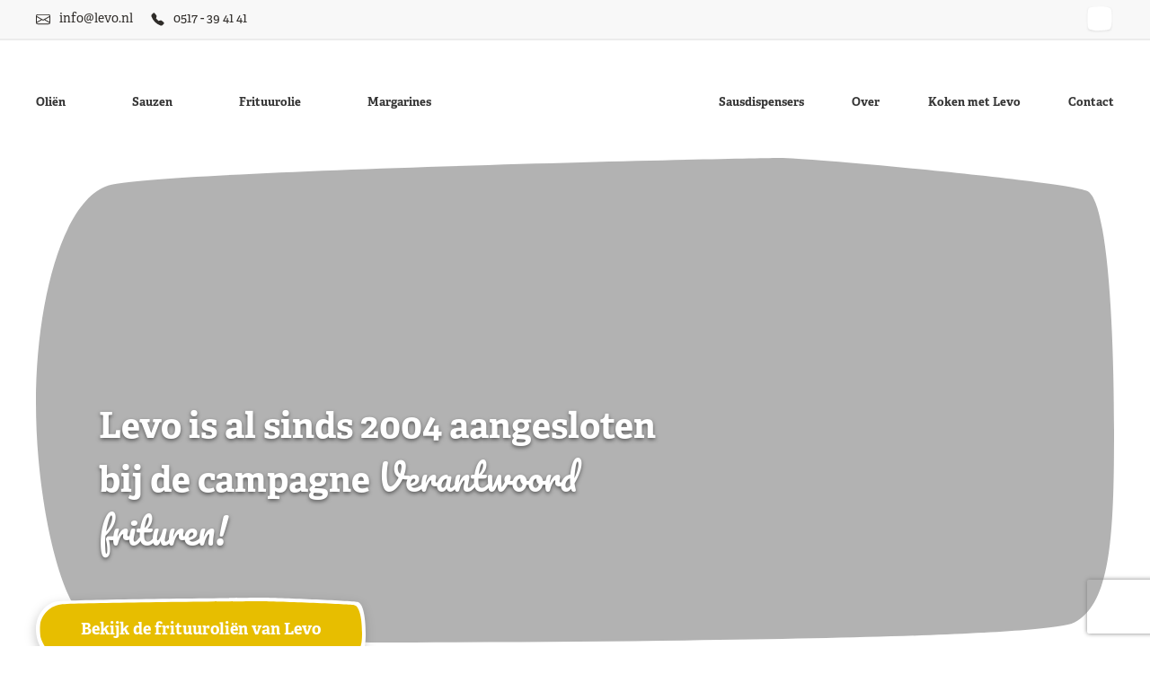

--- FILE ---
content_type: text/html; charset=UTF-8
request_url: https://levo.nl/blog/verantwoord-frituren/
body_size: 17848
content:
<!doctype html>
<html lang="nl-NL">
<head><style>img.lazy{min-height:1px}</style><link href="https://levo.nl/wp-content/plugins/w3-total-cache/pub/js/lazyload.min.js" as="script">
	<!-- Google Tag Manager -->
<script>(function(w,d,s,l,i){w[l]=w[l]||[];w[l].push({'gtm.start':
new Date().getTime(),event:'gtm.js'});var f=d.getElementsByTagName(s)[0],
j=d.createElement(s),dl=l!='dataLayer'?'&l='+l:'';j.async=true;j.src=
'https://www.googletagmanager.com/gtm.js?id='+i+dl;f.parentNode.insertBefore(j,f);
})(window,document,'script','dataLayer','GTM-P4BH72FF');</script>
<!-- End Google Tag Manager -->
	
	<!-- Global site tag (gtag.js) - Google Analytics -->
<script async src="https://www.googletagmanager.com/gtag/js?id=G-HLMD8LP06P"></script>
<script>
  window.dataLayer = window.dataLayer || [];
  function gtag(){dataLayer.push(arguments);}
  gtag('js', new Date());

  gtag('config', 'G-HLMD8LP06P');
</script>
<!-- Global site tag (gtag.js) - Google Analytics -->
<script async src="https://www.googletagmanager.com/gtag/js?id=UA-20679218-1"></script>
<script>
  window.dataLayer = window.dataLayer || [];
  function gtag(){dataLayer.push(arguments);}
  gtag('js', new Date());

  gtag('config', 'UA-20679218-1');
</script>			<meta name="facebook-domain-verification" content="k8yzntm3zdsyu3cqn7z8ay37vfsy61" />	<meta name="format-detection" content="telephone=no">
	<meta http-equiv="X-UA-Compatible" content="IE=edge">
	<meta name="p:domain_verify" content="625e4c702ea03801d0f9d1b4c1fcecff"/>
	<meta charset="UTF-8" />
    <meta name="viewport" content="width=device-width, initial-scale=1">
	<link rel="shortcut icon" href="https://levo.nl/wp-content/themes/levo/images/favicons/favicon.ico" />
	<link rel="apple-touch-icon" sizes="180x180" href="https://levo.nl/wp-content/themes/levo/images/favicons/apple-touch-icon.png">
	<link rel="icon" type="image/png" sizes="32x32" href="https://levo.nl/wp-content/themes/levo/images/favicons/favicon-32x32.png">
	<link rel="icon" type="image/png" sizes="16x16" href="https://levo.nl/wp-content/themes/levo/images/favicons/favicon-16x16.png">
	<link rel="manifest" href="https://levo.nl/wp-content/themes/levo/images/favicons/site.webmanifest">
	<link rel="mask-icon" href="https://levo.nl/wp-content/themes/levo/images/favicons/safari-pinned-tab.svg" color="#5bbad5">
	<meta name="msapplication-TileColor" content="#da532c">
	<meta name="theme-color" content="#ffffff">
	<link rel="pingback" href="https://levo.nl/xmlrpc.php" />
	<title>Verantwoord Frituren - Levo | Dé olie en saus specialist!</title>
	<script type="text/javascript" data-cookieconsent="ignore">
	window.dataLayer = window.dataLayer || [];

	function gtag() {
		dataLayer.push(arguments);
	}

	gtag("consent", "default", {
		ad_personalization: "denied",
		ad_storage: "denied",
		ad_user_data: "denied",
		analytics_storage: "denied",
		functionality_storage: "denied",
		personalization_storage: "denied",
		security_storage: "granted",
		wait_for_update: 500,
	});
	gtag("set", "ads_data_redaction", true);
	</script>
<script type="text/javascript"
		id="Cookiebot"
		src="https://consent.cookiebot.com/uc.js"
		data-implementation="wp"
		data-cbid="ab5b535a-8a6e-4891-8e79-6e6982f6376c"
							data-blockingmode="auto"
	></script>
<meta name='robots' content='index, follow, max-image-preview:large, max-snippet:-1, max-video-preview:-1' />
<link rel="alternate" hreflang="nl" href="https://levo.nl/blog/verantwoord-frituren/" />
<link rel="alternate" hreflang="zh-hant" href="https://levo.nl/blog/verantwoord-frituren/?lang=zh-hant" />
<link rel="alternate" hreflang="x-default" href="https://levo.nl/blog/verantwoord-frituren/" />
<!-- Google tag (gtag.js) toestemmingsmodus dataLayer toegevoegd door Site Kit -->
<script type="text/javascript" id="google_gtagjs-js-consent-mode-data-layer">
/* <![CDATA[ */
window.dataLayer = window.dataLayer || [];function gtag(){dataLayer.push(arguments);}
gtag('consent', 'default', {"ad_personalization":"denied","ad_storage":"denied","ad_user_data":"denied","analytics_storage":"denied","functionality_storage":"denied","security_storage":"denied","personalization_storage":"denied","region":["AT","BE","BG","CH","CY","CZ","DE","DK","EE","ES","FI","FR","GB","GR","HR","HU","IE","IS","IT","LI","LT","LU","LV","MT","NL","NO","PL","PT","RO","SE","SI","SK"],"wait_for_update":500});
window._googlesitekitConsentCategoryMap = {"statistics":["analytics_storage"],"marketing":["ad_storage","ad_user_data","ad_personalization"],"functional":["functionality_storage","security_storage"],"preferences":["personalization_storage"]};
window._googlesitekitConsents = {"ad_personalization":"denied","ad_storage":"denied","ad_user_data":"denied","analytics_storage":"denied","functionality_storage":"denied","security_storage":"denied","personalization_storage":"denied","region":["AT","BE","BG","CH","CY","CZ","DE","DK","EE","ES","FI","FR","GB","GR","HR","HU","IE","IS","IT","LI","LT","LU","LV","MT","NL","NO","PL","PT","RO","SE","SI","SK"],"wait_for_update":500};
/* ]]> */
</script>
<!-- Einde Google tag (gtag.js) toestemmingsmodus dataLayer toegevoegd door Site Kit -->

	<!-- This site is optimized with the Yoast SEO plugin v26.7 - https://yoast.com/wordpress/plugins/seo/ -->
	<link rel="canonical" href="https://levo.nl/blog/verantwoord-frituren/" />
	<meta property="og:locale" content="nl_NL" />
	<meta property="og:type" content="article" />
	<meta property="og:title" content="Verantwoord Frituren - Levo | Dé olie en saus specialist!" />
	<meta property="og:url" content="https://levo.nl/blog/verantwoord-frituren/" />
	<meta property="og:site_name" content="Levo | Dé olie en saus specialist!" />
	<meta property="article:modified_time" content="2025-08-14T10:15:21+00:00" />
	<meta property="og:image" content="https://levo.nl/wp-content/uploads/2020/12/OverOns4-min.jpg" />
	<meta property="og:image:width" content="800" />
	<meta property="og:image:height" content="600" />
	<meta property="og:image:type" content="image/jpeg" />
	<meta name="twitter:card" content="summary_large_image" />
	<meta name="twitter:label1" content="Geschatte leestijd" />
	<meta name="twitter:data1" content="1 minuut" />
	<script type="application/ld+json" class="yoast-schema-graph">{"@context":"https://schema.org","@graph":[{"@type":"WebPage","@id":"https://levo.nl/blog/verantwoord-frituren/","url":"https://levo.nl/blog/verantwoord-frituren/","name":"Verantwoord Frituren - Levo | Dé olie en saus specialist!","isPartOf":{"@id":"https://levo.nl/#website"},"primaryImageOfPage":{"@id":"https://levo.nl/blog/verantwoord-frituren/#primaryimage"},"image":{"@id":"https://levo.nl/blog/verantwoord-frituren/#primaryimage"},"thumbnailUrl":"https://i0.wp.com/levo.nl/wp-content/uploads/2020/12/OverOns4-min.jpg?fit=800%2C600&ssl=1","datePublished":"2021-01-10T11:01:57+00:00","dateModified":"2025-08-14T10:15:21+00:00","breadcrumb":{"@id":"https://levo.nl/blog/verantwoord-frituren/#breadcrumb"},"inLanguage":"nl-NL","potentialAction":[{"@type":"ReadAction","target":["https://levo.nl/blog/verantwoord-frituren/"]}]},{"@type":"ImageObject","inLanguage":"nl-NL","@id":"https://levo.nl/blog/verantwoord-frituren/#primaryimage","url":"https://i0.wp.com/levo.nl/wp-content/uploads/2020/12/OverOns4-min.jpg?fit=800%2C600&ssl=1","contentUrl":"https://i0.wp.com/levo.nl/wp-content/uploads/2020/12/OverOns4-min.jpg?fit=800%2C600&ssl=1","width":800,"height":600},{"@type":"BreadcrumbList","@id":"https://levo.nl/blog/verantwoord-frituren/#breadcrumb","itemListElement":[{"@type":"ListItem","position":1,"name":"Home","item":"https://levo.nl/"},{"@type":"ListItem","position":2,"name":"Blog","item":"https://levo.nl/blog/"},{"@type":"ListItem","position":3,"name":"Verantwoord Frituren"}]},{"@type":"WebSite","@id":"https://levo.nl/#website","url":"https://levo.nl/","name":"Levo | Dé olie en saus specialist!","description":"Sinds 1916 uw partner in de keuken!","potentialAction":[{"@type":"SearchAction","target":{"@type":"EntryPoint","urlTemplate":"https://levo.nl/?s={search_term_string}"},"query-input":{"@type":"PropertyValueSpecification","valueRequired":true,"valueName":"search_term_string"}}],"inLanguage":"nl-NL"}]}</script>
	<!-- / Yoast SEO plugin. -->


<script type='application/javascript'  id='pys-version-script'>console.log('PixelYourSite Free version 11.1.5.2');</script>
<link rel='dns-prefetch' href='//www.googletagmanager.com' />
<link rel='dns-prefetch' href='//stats.wp.com' />
<link rel='preconnect' href='//c0.wp.com' />
<link rel='preconnect' href='//i0.wp.com' />
<link rel="alternate" title="oEmbed (JSON)" type="application/json+oembed" href="https://levo.nl/wp-json/oembed/1.0/embed?url=https%3A%2F%2Flevo.nl%2Fblog%2Fverantwoord-frituren%2F" />
<link rel="alternate" title="oEmbed (XML)" type="text/xml+oembed" href="https://levo.nl/wp-json/oembed/1.0/embed?url=https%3A%2F%2Flevo.nl%2Fblog%2Fverantwoord-frituren%2F&#038;format=xml" />
<style id='wp-img-auto-sizes-contain-inline-css' type='text/css'>
img:is([sizes=auto i],[sizes^="auto," i]){contain-intrinsic-size:3000px 1500px}
/*# sourceURL=wp-img-auto-sizes-contain-inline-css */
</style>
<style id='wp-emoji-styles-inline-css' type='text/css'>

	img.wp-smiley, img.emoji {
		display: inline !important;
		border: none !important;
		box-shadow: none !important;
		height: 1em !important;
		width: 1em !important;
		margin: 0 0.07em !important;
		vertical-align: -0.1em !important;
		background: none !important;
		padding: 0 !important;
	}
/*# sourceURL=wp-emoji-styles-inline-css */
</style>
<link rel='stylesheet' id='wp-block-library-css' href='https://c0.wp.com/c/6.9/wp-includes/css/dist/block-library/style.min.css' type='text/css' media='all' />
<style id='global-styles-inline-css' type='text/css'>
:root{--wp--preset--aspect-ratio--square: 1;--wp--preset--aspect-ratio--4-3: 4/3;--wp--preset--aspect-ratio--3-4: 3/4;--wp--preset--aspect-ratio--3-2: 3/2;--wp--preset--aspect-ratio--2-3: 2/3;--wp--preset--aspect-ratio--16-9: 16/9;--wp--preset--aspect-ratio--9-16: 9/16;--wp--preset--color--black: #000000;--wp--preset--color--cyan-bluish-gray: #abb8c3;--wp--preset--color--white: #ffffff;--wp--preset--color--pale-pink: #f78da7;--wp--preset--color--vivid-red: #cf2e2e;--wp--preset--color--luminous-vivid-orange: #ff6900;--wp--preset--color--luminous-vivid-amber: #fcb900;--wp--preset--color--light-green-cyan: #7bdcb5;--wp--preset--color--vivid-green-cyan: #00d084;--wp--preset--color--pale-cyan-blue: #8ed1fc;--wp--preset--color--vivid-cyan-blue: #0693e3;--wp--preset--color--vivid-purple: #9b51e0;--wp--preset--gradient--vivid-cyan-blue-to-vivid-purple: linear-gradient(135deg,rgb(6,147,227) 0%,rgb(155,81,224) 100%);--wp--preset--gradient--light-green-cyan-to-vivid-green-cyan: linear-gradient(135deg,rgb(122,220,180) 0%,rgb(0,208,130) 100%);--wp--preset--gradient--luminous-vivid-amber-to-luminous-vivid-orange: linear-gradient(135deg,rgb(252,185,0) 0%,rgb(255,105,0) 100%);--wp--preset--gradient--luminous-vivid-orange-to-vivid-red: linear-gradient(135deg,rgb(255,105,0) 0%,rgb(207,46,46) 100%);--wp--preset--gradient--very-light-gray-to-cyan-bluish-gray: linear-gradient(135deg,rgb(238,238,238) 0%,rgb(169,184,195) 100%);--wp--preset--gradient--cool-to-warm-spectrum: linear-gradient(135deg,rgb(74,234,220) 0%,rgb(151,120,209) 20%,rgb(207,42,186) 40%,rgb(238,44,130) 60%,rgb(251,105,98) 80%,rgb(254,248,76) 100%);--wp--preset--gradient--blush-light-purple: linear-gradient(135deg,rgb(255,206,236) 0%,rgb(152,150,240) 100%);--wp--preset--gradient--blush-bordeaux: linear-gradient(135deg,rgb(254,205,165) 0%,rgb(254,45,45) 50%,rgb(107,0,62) 100%);--wp--preset--gradient--luminous-dusk: linear-gradient(135deg,rgb(255,203,112) 0%,rgb(199,81,192) 50%,rgb(65,88,208) 100%);--wp--preset--gradient--pale-ocean: linear-gradient(135deg,rgb(255,245,203) 0%,rgb(182,227,212) 50%,rgb(51,167,181) 100%);--wp--preset--gradient--electric-grass: linear-gradient(135deg,rgb(202,248,128) 0%,rgb(113,206,126) 100%);--wp--preset--gradient--midnight: linear-gradient(135deg,rgb(2,3,129) 0%,rgb(40,116,252) 100%);--wp--preset--font-size--small: 13px;--wp--preset--font-size--medium: 20px;--wp--preset--font-size--large: 36px;--wp--preset--font-size--x-large: 42px;--wp--preset--spacing--20: 0.44rem;--wp--preset--spacing--30: 0.67rem;--wp--preset--spacing--40: 1rem;--wp--preset--spacing--50: 1.5rem;--wp--preset--spacing--60: 2.25rem;--wp--preset--spacing--70: 3.38rem;--wp--preset--spacing--80: 5.06rem;--wp--preset--shadow--natural: 6px 6px 9px rgba(0, 0, 0, 0.2);--wp--preset--shadow--deep: 12px 12px 50px rgba(0, 0, 0, 0.4);--wp--preset--shadow--sharp: 6px 6px 0px rgba(0, 0, 0, 0.2);--wp--preset--shadow--outlined: 6px 6px 0px -3px rgb(255, 255, 255), 6px 6px rgb(0, 0, 0);--wp--preset--shadow--crisp: 6px 6px 0px rgb(0, 0, 0);}:where(.is-layout-flex){gap: 0.5em;}:where(.is-layout-grid){gap: 0.5em;}body .is-layout-flex{display: flex;}.is-layout-flex{flex-wrap: wrap;align-items: center;}.is-layout-flex > :is(*, div){margin: 0;}body .is-layout-grid{display: grid;}.is-layout-grid > :is(*, div){margin: 0;}:where(.wp-block-columns.is-layout-flex){gap: 2em;}:where(.wp-block-columns.is-layout-grid){gap: 2em;}:where(.wp-block-post-template.is-layout-flex){gap: 1.25em;}:where(.wp-block-post-template.is-layout-grid){gap: 1.25em;}.has-black-color{color: var(--wp--preset--color--black) !important;}.has-cyan-bluish-gray-color{color: var(--wp--preset--color--cyan-bluish-gray) !important;}.has-white-color{color: var(--wp--preset--color--white) !important;}.has-pale-pink-color{color: var(--wp--preset--color--pale-pink) !important;}.has-vivid-red-color{color: var(--wp--preset--color--vivid-red) !important;}.has-luminous-vivid-orange-color{color: var(--wp--preset--color--luminous-vivid-orange) !important;}.has-luminous-vivid-amber-color{color: var(--wp--preset--color--luminous-vivid-amber) !important;}.has-light-green-cyan-color{color: var(--wp--preset--color--light-green-cyan) !important;}.has-vivid-green-cyan-color{color: var(--wp--preset--color--vivid-green-cyan) !important;}.has-pale-cyan-blue-color{color: var(--wp--preset--color--pale-cyan-blue) !important;}.has-vivid-cyan-blue-color{color: var(--wp--preset--color--vivid-cyan-blue) !important;}.has-vivid-purple-color{color: var(--wp--preset--color--vivid-purple) !important;}.has-black-background-color{background-color: var(--wp--preset--color--black) !important;}.has-cyan-bluish-gray-background-color{background-color: var(--wp--preset--color--cyan-bluish-gray) !important;}.has-white-background-color{background-color: var(--wp--preset--color--white) !important;}.has-pale-pink-background-color{background-color: var(--wp--preset--color--pale-pink) !important;}.has-vivid-red-background-color{background-color: var(--wp--preset--color--vivid-red) !important;}.has-luminous-vivid-orange-background-color{background-color: var(--wp--preset--color--luminous-vivid-orange) !important;}.has-luminous-vivid-amber-background-color{background-color: var(--wp--preset--color--luminous-vivid-amber) !important;}.has-light-green-cyan-background-color{background-color: var(--wp--preset--color--light-green-cyan) !important;}.has-vivid-green-cyan-background-color{background-color: var(--wp--preset--color--vivid-green-cyan) !important;}.has-pale-cyan-blue-background-color{background-color: var(--wp--preset--color--pale-cyan-blue) !important;}.has-vivid-cyan-blue-background-color{background-color: var(--wp--preset--color--vivid-cyan-blue) !important;}.has-vivid-purple-background-color{background-color: var(--wp--preset--color--vivid-purple) !important;}.has-black-border-color{border-color: var(--wp--preset--color--black) !important;}.has-cyan-bluish-gray-border-color{border-color: var(--wp--preset--color--cyan-bluish-gray) !important;}.has-white-border-color{border-color: var(--wp--preset--color--white) !important;}.has-pale-pink-border-color{border-color: var(--wp--preset--color--pale-pink) !important;}.has-vivid-red-border-color{border-color: var(--wp--preset--color--vivid-red) !important;}.has-luminous-vivid-orange-border-color{border-color: var(--wp--preset--color--luminous-vivid-orange) !important;}.has-luminous-vivid-amber-border-color{border-color: var(--wp--preset--color--luminous-vivid-amber) !important;}.has-light-green-cyan-border-color{border-color: var(--wp--preset--color--light-green-cyan) !important;}.has-vivid-green-cyan-border-color{border-color: var(--wp--preset--color--vivid-green-cyan) !important;}.has-pale-cyan-blue-border-color{border-color: var(--wp--preset--color--pale-cyan-blue) !important;}.has-vivid-cyan-blue-border-color{border-color: var(--wp--preset--color--vivid-cyan-blue) !important;}.has-vivid-purple-border-color{border-color: var(--wp--preset--color--vivid-purple) !important;}.has-vivid-cyan-blue-to-vivid-purple-gradient-background{background: var(--wp--preset--gradient--vivid-cyan-blue-to-vivid-purple) !important;}.has-light-green-cyan-to-vivid-green-cyan-gradient-background{background: var(--wp--preset--gradient--light-green-cyan-to-vivid-green-cyan) !important;}.has-luminous-vivid-amber-to-luminous-vivid-orange-gradient-background{background: var(--wp--preset--gradient--luminous-vivid-amber-to-luminous-vivid-orange) !important;}.has-luminous-vivid-orange-to-vivid-red-gradient-background{background: var(--wp--preset--gradient--luminous-vivid-orange-to-vivid-red) !important;}.has-very-light-gray-to-cyan-bluish-gray-gradient-background{background: var(--wp--preset--gradient--very-light-gray-to-cyan-bluish-gray) !important;}.has-cool-to-warm-spectrum-gradient-background{background: var(--wp--preset--gradient--cool-to-warm-spectrum) !important;}.has-blush-light-purple-gradient-background{background: var(--wp--preset--gradient--blush-light-purple) !important;}.has-blush-bordeaux-gradient-background{background: var(--wp--preset--gradient--blush-bordeaux) !important;}.has-luminous-dusk-gradient-background{background: var(--wp--preset--gradient--luminous-dusk) !important;}.has-pale-ocean-gradient-background{background: var(--wp--preset--gradient--pale-ocean) !important;}.has-electric-grass-gradient-background{background: var(--wp--preset--gradient--electric-grass) !important;}.has-midnight-gradient-background{background: var(--wp--preset--gradient--midnight) !important;}.has-small-font-size{font-size: var(--wp--preset--font-size--small) !important;}.has-medium-font-size{font-size: var(--wp--preset--font-size--medium) !important;}.has-large-font-size{font-size: var(--wp--preset--font-size--large) !important;}.has-x-large-font-size{font-size: var(--wp--preset--font-size--x-large) !important;}
/*# sourceURL=global-styles-inline-css */
</style>

<style id='classic-theme-styles-inline-css' type='text/css'>
/*! This file is auto-generated */
.wp-block-button__link{color:#fff;background-color:#32373c;border-radius:9999px;box-shadow:none;text-decoration:none;padding:calc(.667em + 2px) calc(1.333em + 2px);font-size:1.125em}.wp-block-file__button{background:#32373c;color:#fff;text-decoration:none}
/*# sourceURL=/wp-includes/css/classic-themes.min.css */
</style>
<link rel='stylesheet' id='wpml-blocks-css' href='https://levo.nl/wp-content/plugins/sitepress-multilingual-cms/dist/css/blocks/styles.css?ver=4.6.7' type='text/css' media='all' />
<link rel='stylesheet' id='contact-form-7-css' href='https://levo.nl/wp-content/plugins/contact-form-7/includes/css/styles.css?ver=6.1.4' type='text/css' media='all' />
<link rel='stylesheet' id='wpcf7-redirect-script-frontend-css' href='https://levo.nl/wp-content/plugins/wpcf7-redirect/build/assets/frontend-script.css?ver=2c532d7e2be36f6af233' type='text/css' media='all' />
<link rel='stylesheet' id='main-css' href='https://levo.nl/wp-content/themes/levo/dist/css/main.css?ver=6.9' type='text/css' media='all' />
<script type="text/javascript" id="jquery-core-js-extra">
/* <![CDATA[ */
var pysFacebookRest = {"restApiUrl":"https://levo.nl/wp-json/pys-facebook/v1/event","debug":"1"};
//# sourceURL=jquery-core-js-extra
/* ]]> */
</script>
<script type="text/javascript" src="https://c0.wp.com/c/6.9/wp-includes/js/jquery/jquery.min.js" id="jquery-core-js"></script>
<script type="text/javascript" src="https://c0.wp.com/c/6.9/wp-includes/js/jquery/jquery-migrate.min.js" id="jquery-migrate-js"></script>
<script type="text/javascript" src="https://levo.nl/wp-content/plugins/pixelyoursite/dist/scripts/jquery.bind-first-0.2.3.min.js?ver=0.2.3" id="jquery-bind-first-js"></script>
<script type="text/javascript" data-cookieconsent="true" src="https://levo.nl/wp-content/plugins/pixelyoursite/dist/scripts/js.cookie-2.1.3.min.js?ver=2.1.3" id="js-cookie-pys-js"></script>
<script type="text/javascript" src="https://levo.nl/wp-content/plugins/pixelyoursite/dist/scripts/tld.min.js?ver=2.3.1" id="js-tld-js"></script>
<script type="text/javascript" id="pys-js-extra">
/* <![CDATA[ */
var pysOptions = {"staticEvents":{"facebook":{"init_event":[{"delay":0,"type":"static","ajaxFire":false,"name":"PageView","pixelIds":["445614520656305"],"eventID":"a29fa5c3-a9c9-46f8-ba86-fc4f17f0ff84","params":{"page_title":"Verantwoord Frituren","post_type":"nieuws","post_id":12548,"plugin":"PixelYourSite","user_role":"guest","event_url":"levo.nl/blog/verantwoord-frituren/"},"e_id":"init_event","ids":[],"hasTimeWindow":false,"timeWindow":0,"woo_order":"","edd_order":""}]}},"dynamicEvents":{"automatic_event_form":{"facebook":{"delay":0,"type":"dyn","name":"Form","pixelIds":["445614520656305"],"eventID":"a8d91171-0a21-451f-b11c-337e3dd573fc","params":{"page_title":"Verantwoord Frituren","post_type":"nieuws","post_id":12548,"plugin":"PixelYourSite","user_role":"guest","event_url":"levo.nl/blog/verantwoord-frituren/"},"e_id":"automatic_event_form","ids":[],"hasTimeWindow":false,"timeWindow":0,"woo_order":"","edd_order":""}},"automatic_event_download":{"facebook":{"delay":0,"type":"dyn","name":"Download","extensions":["","doc","exe","js","pdf","ppt","tgz","zip","xls"],"pixelIds":["445614520656305"],"eventID":"2ff6b77f-ac0f-418d-9f03-a08960e4dc72","params":{"page_title":"Verantwoord Frituren","post_type":"nieuws","post_id":12548,"plugin":"PixelYourSite","user_role":"guest","event_url":"levo.nl/blog/verantwoord-frituren/"},"e_id":"automatic_event_download","ids":[],"hasTimeWindow":false,"timeWindow":0,"woo_order":"","edd_order":""}},"automatic_event_comment":{"facebook":{"delay":0,"type":"dyn","name":"Comment","pixelIds":["445614520656305"],"eventID":"f27a0c2f-6797-4197-9b3c-c799a785d820","params":{"page_title":"Verantwoord Frituren","post_type":"nieuws","post_id":12548,"plugin":"PixelYourSite","user_role":"guest","event_url":"levo.nl/blog/verantwoord-frituren/"},"e_id":"automatic_event_comment","ids":[],"hasTimeWindow":false,"timeWindow":0,"woo_order":"","edd_order":""}},"automatic_event_scroll":{"facebook":{"delay":0,"type":"dyn","name":"PageScroll","scroll_percent":30,"pixelIds":["445614520656305"],"eventID":"63555990-cb7e-4686-8529-9efe1769849d","params":{"page_title":"Verantwoord Frituren","post_type":"nieuws","post_id":12548,"plugin":"PixelYourSite","user_role":"guest","event_url":"levo.nl/blog/verantwoord-frituren/"},"e_id":"automatic_event_scroll","ids":[],"hasTimeWindow":false,"timeWindow":0,"woo_order":"","edd_order":""}},"automatic_event_time_on_page":{"facebook":{"delay":0,"type":"dyn","name":"TimeOnPage","time_on_page":30,"pixelIds":["445614520656305"],"eventID":"5dad1873-0444-4b1b-b0a7-e9a0b5ef54b6","params":{"page_title":"Verantwoord Frituren","post_type":"nieuws","post_id":12548,"plugin":"PixelYourSite","user_role":"guest","event_url":"levo.nl/blog/verantwoord-frituren/"},"e_id":"automatic_event_time_on_page","ids":[],"hasTimeWindow":false,"timeWindow":0,"woo_order":"","edd_order":""}}},"triggerEvents":[],"triggerEventTypes":[],"facebook":{"pixelIds":["445614520656305"],"advancedMatching":{"external_id":"ccaeccffefbdbcffbeadaadf"},"advancedMatchingEnabled":true,"removeMetadata":false,"wooVariableAsSimple":false,"serverApiEnabled":true,"wooCRSendFromServer":false,"send_external_id":null,"enabled_medical":false,"do_not_track_medical_param":["event_url","post_title","page_title","landing_page","content_name","categories","category_name","tags"],"meta_ldu":false},"debug":"1","siteUrl":"https://levo.nl","ajaxUrl":"https://levo.nl/wp-admin/admin-ajax.php","ajax_event":"89c433a20a","enable_remove_download_url_param":"1","cookie_duration":"7","last_visit_duration":"60","enable_success_send_form":"","ajaxForServerEvent":"1","ajaxForServerStaticEvent":"1","useSendBeacon":"1","send_external_id":"1","external_id_expire":"180","track_cookie_for_subdomains":"1","google_consent_mode":"1","gdpr":{"ajax_enabled":false,"all_disabled_by_api":false,"facebook_disabled_by_api":false,"analytics_disabled_by_api":false,"google_ads_disabled_by_api":false,"pinterest_disabled_by_api":false,"bing_disabled_by_api":false,"reddit_disabled_by_api":false,"externalID_disabled_by_api":false,"facebook_prior_consent_enabled":true,"analytics_prior_consent_enabled":true,"google_ads_prior_consent_enabled":null,"pinterest_prior_consent_enabled":true,"bing_prior_consent_enabled":true,"cookiebot_integration_enabled":false,"cookiebot_facebook_consent_category":"marketing","cookiebot_analytics_consent_category":"statistics","cookiebot_tiktok_consent_category":"marketing","cookiebot_google_ads_consent_category":"marketing","cookiebot_pinterest_consent_category":"marketing","cookiebot_bing_consent_category":"marketing","consent_magic_integration_enabled":false,"real_cookie_banner_integration_enabled":false,"cookie_notice_integration_enabled":false,"cookie_law_info_integration_enabled":false,"analytics_storage":{"enabled":true,"value":"granted","filter":false},"ad_storage":{"enabled":true,"value":"granted","filter":false},"ad_user_data":{"enabled":true,"value":"granted","filter":false},"ad_personalization":{"enabled":true,"value":"granted","filter":false}},"cookie":{"disabled_all_cookie":false,"disabled_start_session_cookie":false,"disabled_advanced_form_data_cookie":false,"disabled_landing_page_cookie":false,"disabled_first_visit_cookie":false,"disabled_trafficsource_cookie":false,"disabled_utmTerms_cookie":false,"disabled_utmId_cookie":false},"tracking_analytics":{"TrafficSource":"direct","TrafficLanding":"undefined","TrafficUtms":[],"TrafficUtmsId":[]},"GATags":{"ga_datalayer_type":"default","ga_datalayer_name":"dataLayerPYS"},"woo":{"enabled":false},"edd":{"enabled":false},"cache_bypass":"1768791523"};
//# sourceURL=pys-js-extra
/* ]]> */
</script>
<script type="text/javascript" src="https://levo.nl/wp-content/plugins/pixelyoursite/dist/scripts/public.js?ver=11.1.5.2" id="pys-js"></script>

<!-- Google tag (gtag.js) snippet toegevoegd door Site Kit -->
<!-- Google Analytics snippet toegevoegd door Site Kit -->
<script type="text/javascript" src="https://www.googletagmanager.com/gtag/js?id=GT-K58TJLK" id="google_gtagjs-js" async></script>
<script type="text/javascript" id="google_gtagjs-js-after">
/* <![CDATA[ */
window.dataLayer = window.dataLayer || [];function gtag(){dataLayer.push(arguments);}
gtag("set","linker",{"domains":["levo.nl"]});
gtag("js", new Date());
gtag("set", "developer_id.dZTNiMT", true);
gtag("config", "GT-K58TJLK");
//# sourceURL=google_gtagjs-js-after
/* ]]> */
</script>
<link rel="https://api.w.org/" href="https://levo.nl/wp-json/" /><link rel="alternate" title="JSON" type="application/json" href="https://levo.nl/wp-json/wp/v2/nieuws/12548" /><link rel="EditURI" type="application/rsd+xml" title="RSD" href="https://levo.nl/xmlrpc.php?rsd" />
<meta name="generator" content="WordPress 6.9" />
<link rel='shortlink' href='https://levo.nl/?p=12548' />
<meta name="generator" content="WPML ver:4.6.7 stt:61,37,1,3;" />
<meta name="generator" content="Site Kit by Google 1.170.0" />	<style>img#wpstats{display:none}</style>
			<style>
		.footer__bg {
			background-color: #312285; 
		}
	</style>
</head>
<body class="wp-singular nieuws-template-default single single-nieuws postid-12548 wp-theme-levo">
	<!-- Google Tag Manager (noscript) -->
<noscript><iframe src="https://www.googletagmanager.com/ns.html?id=GTM-P4BH72FF"
height="0" width="0" style="display:none;visibility:hidden"></iframe></noscript>
<!-- End Google Tag Manager (noscript) -->
<div class="header-mobile-mirror"></div>
<header class="header js-header">
	<div class="header__left">
		<div class="small-cta--secondary header__mail">
			<a href="mailto:info@levo.nl" class="small-cta__button">
				<svg viewBox="0 0 16 16" class="icon" fill="currentColor" xmlns="http://www.w3.org/2000/svg">
					<path fill-rule="evenodd" d="M0 4a2 2 0 0 1 2-2h12a2 2 0 0 1 2 2v8a2 2 0 0 1-2 2H2a2 2 0 0 1-2-2V4zm2-1a1 1 0 0 0-1 1v.217l7 4.2 7-4.2V4a1 1 0 0 0-1-1H2zm13 2.383l-4.758 2.855L15 11.114v-5.73zm-.034 6.878L9.271 8.82 8 9.583 6.728 8.82l-5.694 3.44A1 1 0 0 0 2 13h12a1 1 0 0 0 .966-.739zM1 11.114l4.758-2.876L1 5.383v5.73z"/>
				</svg>
				info@levo.nl			</a>
		</div>
		<div class="small-cta header__call">
			<a href="tel:0517 - 39 41 41" class="small-cta__button">
				<svg viewBox="0 0 16 16" class="icon" fill="currentColor" xmlns="http://www.w3.org/2000/svg">
					<path fill-rule="evenodd" d="M2.267.98a1.636 1.636 0 0 1 2.448.152l1.681 2.162c.309.396.418.913.296 1.4l-.513 2.053a.636.636 0 0 0 .167.604L8.65 9.654a.636.636 0 0 0 .604.167l2.052-.513a1.636 1.636 0 0 1 1.401.296l2.162 1.681c.777.604.849 1.753.153 2.448l-.97.97c-.693.693-1.73.998-2.697.658a17.47 17.47 0 0 1-6.571-4.144A17.47 17.47 0 0 1 .639 4.646c-.34-.967-.035-2.004.658-2.698l.97-.969z"/>
				</svg>
				0517 - 39 41 41			</a>
		</div>
	</div>
	<div class="header-mirror js-header-mirror"></div>
	<div class="header__main js-main-header">
				<nav class="site-navigation js-site-navigation">
			<div class="site-navigation__inner">
				<ul class="-left">
					<li class="-has-submenu ">
    <a href="https://levo.nl/olien/">Oliën</a>
        <ul class="submenu ">
        <div class="submenu__items">
                                    <li>
                <a href="https://levo.nl/producten/sla-olie/">
                    <div class="img-wrap">
                        <div class="img-holder">
                                                        <img width="123" height="200" src="data:image/svg+xml,%3Csvg%20xmlns='http://www.w3.org/2000/svg'%20viewBox='0%200%20123%20200'%3E%3C/svg%3E" data-src="https://i0.wp.com/levo.nl/wp-content/uploads/2020/12/Slaolie-2-e1690968496821.png?fit=123%2C200&amp;ssl=1" class="attachment-menu-image size-menu-image lazy" alt="" decoding="async" />                        </div>
                    </div>
                    Slaolie                </a>
            </li>
                                    <li>
                <a href="https://levo.nl/producten/sojaolie/">
                    <div class="img-wrap">
                        <div class="img-holder">
                                                        <img width="123" height="200" src="data:image/svg+xml,%3Csvg%20xmlns='http://www.w3.org/2000/svg'%20viewBox='0%200%20123%20200'%3E%3C/svg%3E" data-src="https://i0.wp.com/levo.nl/wp-content/uploads/2020/12/Sojaolie-1.png?fit=123%2C200&amp;ssl=1" class="attachment-menu-image size-menu-image lazy" alt="" decoding="async" data-srcset="https://i0.wp.com/levo.nl/wp-content/uploads/2020/12/Sojaolie-1.png?w=558&amp;ssl=1 558w, https://i0.wp.com/levo.nl/wp-content/uploads/2020/12/Sojaolie-1.png?resize=185%2C300&amp;ssl=1 185w, https://i0.wp.com/levo.nl/wp-content/uploads/2020/12/Sojaolie-1.png?resize=123%2C200&amp;ssl=1 123w, https://i0.wp.com/levo.nl/wp-content/uploads/2020/12/Sojaolie-1.png?resize=197%2C320&amp;ssl=1 197w" data-sizes="(max-width: 123px) 100vw, 123px" />                        </div>
                    </div>
                    Sojaolie                </a>
            </li>
                                    <li>
                <a href="https://levo.nl/producten/arachide-olie/">
                    <div class="img-wrap">
                        <div class="img-holder">
                                                        <img width="123" height="200" src="data:image/svg+xml,%3Csvg%20xmlns='http://www.w3.org/2000/svg'%20viewBox='0%200%20123%20200'%3E%3C/svg%3E" data-src="https://i0.wp.com/levo.nl/wp-content/uploads/2020/12/Arachide.png?fit=123%2C200&amp;ssl=1" class="attachment-menu-image size-menu-image lazy" alt="" decoding="async" data-srcset="https://i0.wp.com/levo.nl/wp-content/uploads/2020/12/Arachide.png?w=591&amp;ssl=1 591w, https://i0.wp.com/levo.nl/wp-content/uploads/2020/12/Arachide.png?resize=185%2C300&amp;ssl=1 185w, https://i0.wp.com/levo.nl/wp-content/uploads/2020/12/Arachide.png?resize=123%2C200&amp;ssl=1 123w, https://i0.wp.com/levo.nl/wp-content/uploads/2020/12/Arachide.png?resize=197%2C320&amp;ssl=1 197w" data-sizes="(max-width: 123px) 100vw, 123px" />                        </div>
                    </div>
                    Arachideolie                </a>
            </li>
                                    <li>
                <a href="https://levo.nl/oils/zonnebloemolie">
                    <div class="img-wrap">
                        <div class="img-holder">
                                                        <img width="134" height="200" src="data:image/svg+xml,%3Csvg%20xmlns='http://www.w3.org/2000/svg'%20viewBox='0%200%20134%20200'%3E%3C/svg%3E" data-src="https://i0.wp.com/levo.nl/wp-content/uploads/2021/02/Levozonnebloemolie20literblik-e1690968470428.jpg?fit=134%2C200&amp;ssl=1" class="attachment-menu-image size-menu-image lazy" alt="" decoding="async" />                        </div>
                    </div>
                    Zonnebloemolie                </a>
            </li>
                                    <li>
                <a href="https://levo.nl/producten/raapolie/">
                    <div class="img-wrap">
                        <div class="img-holder">
                                                        <img width="200" height="200" src="data:image/svg+xml,%3Csvg%20xmlns='http://www.w3.org/2000/svg'%20viewBox='0%200%20200%20200'%3E%3C/svg%3E" data-src="https://i0.wp.com/levo.nl/wp-content/uploads/2021/02/Raapolie-CIB-e1709467813960.png?fit=200%2C200&amp;ssl=1" class="attachment-menu-image size-menu-image lazy" alt="" decoding="async" />                        </div>
                    </div>
                    Raapolie                </a>
            </li>
                                    <li>
                <a href="https://levo.nl/olien/high-oleic-zonnebloemolie/">
                    <div class="img-wrap">
                        <div class="img-holder">
                                                        <img width="190" height="200" src="data:image/svg+xml,%3Csvg%20xmlns='http://www.w3.org/2000/svg'%20viewBox='0%200%20190%20200'%3E%3C/svg%3E" data-src="https://i0.wp.com/levo.nl/wp-content/uploads/2020/12/IBC-wit.jpg?fit=190%2C200&amp;ssl=1" class="attachment-menu-image size-menu-image lazy" alt="" decoding="async" data-srcset="https://i0.wp.com/levo.nl/wp-content/uploads/2020/12/IBC-wit.jpg?w=1025&amp;ssl=1 1025w, https://i0.wp.com/levo.nl/wp-content/uploads/2020/12/IBC-wit.jpg?resize=285%2C300&amp;ssl=1 285w, https://i0.wp.com/levo.nl/wp-content/uploads/2020/12/IBC-wit.jpg?resize=972%2C1024&amp;ssl=1 972w, https://i0.wp.com/levo.nl/wp-content/uploads/2020/12/IBC-wit.jpg?resize=768%2C809&amp;ssl=1 768w, https://i0.wp.com/levo.nl/wp-content/uploads/2020/12/IBC-wit.jpg?resize=190%2C200&amp;ssl=1 190w, https://i0.wp.com/levo.nl/wp-content/uploads/2020/12/IBC-wit.jpg?resize=304%2C320&amp;ssl=1 304w" data-sizes="(max-width: 190px) 100vw, 190px" />                        </div>
                    </div>
                    High oleïc Zonnebloemolie                </a>
            </li>
                                    <li>
                <a href="https://levo.nl/producten/better-bakolie/">
                    <div class="img-wrap">
                        <div class="img-holder">
                                                        <img width="200" height="200" src="data:image/svg+xml,%3Csvg%20xmlns='http://www.w3.org/2000/svg'%20viewBox='0%200%20200%20200'%3E%3C/svg%3E" data-src="https://i0.wp.com/levo.nl/wp-content/uploads/2024/01/Better-spray-nieuw.png?fit=200%2C200&amp;ssl=1" class="attachment-menu-image size-menu-image lazy" alt="" decoding="async" data-srcset="https://i0.wp.com/levo.nl/wp-content/uploads/2024/01/Better-spray-nieuw.png?w=1000&amp;ssl=1 1000w, https://i0.wp.com/levo.nl/wp-content/uploads/2024/01/Better-spray-nieuw.png?resize=300%2C300&amp;ssl=1 300w, https://i0.wp.com/levo.nl/wp-content/uploads/2024/01/Better-spray-nieuw.png?resize=150%2C150&amp;ssl=1 150w, https://i0.wp.com/levo.nl/wp-content/uploads/2024/01/Better-spray-nieuw.png?resize=768%2C768&amp;ssl=1 768w, https://i0.wp.com/levo.nl/wp-content/uploads/2024/01/Better-spray-nieuw.png?resize=200%2C200&amp;ssl=1 200w, https://i0.wp.com/levo.nl/wp-content/uploads/2024/01/Better-spray-nieuw.png?resize=320%2C320&amp;ssl=1 320w" data-sizes="(max-width: 200px) 100vw, 200px" />                        </div>
                    </div>
                    Better Bakolie                </a>
            </li>
                                    <li>
                <a href="https://levo.nl/olien/sesamolie/">
                    <div class="img-wrap">
                        <div class="img-holder">
                                                        <img width="102" height="200" src="data:image/svg+xml,%3Csvg%20xmlns='http://www.w3.org/2000/svg'%20viewBox='0%200%20102%20200'%3E%3C/svg%3E" data-src="https://i0.wp.com/levo.nl/wp-content/uploads/2020/12/sesamolie-1.png?fit=102%2C200&amp;ssl=1" class="attachment-menu-image size-menu-image lazy" alt="" decoding="async" data-srcset="https://i0.wp.com/levo.nl/wp-content/uploads/2020/12/sesamolie-1.png?w=368&amp;ssl=1 368w, https://i0.wp.com/levo.nl/wp-content/uploads/2020/12/sesamolie-1.png?resize=154%2C300&amp;ssl=1 154w" data-sizes="(max-width: 102px) 100vw, 102px" />                        </div>
                    </div>
                    Sesamolie                </a>
            </li>
                                    <li>
                <a href="https://levo.nl/olien/oliebollenolie/">
                    <div class="img-wrap">
                        <div class="img-holder">
                                                        <img width="200" height="164" src="data:image/svg+xml,%3Csvg%20xmlns='http://www.w3.org/2000/svg'%20viewBox='0%200%20200%20164'%3E%3C/svg%3E" data-src="https://i0.wp.com/levo.nl/wp-content/uploads/2021/01/oliebollenolie.jpg?fit=200%2C164&amp;ssl=1" class="attachment-menu-image size-menu-image lazy" alt="" decoding="async" data-srcset="https://i0.wp.com/levo.nl/wp-content/uploads/2021/01/oliebollenolie.jpg?w=400&amp;ssl=1 400w, https://i0.wp.com/levo.nl/wp-content/uploads/2021/01/oliebollenolie.jpg?resize=300%2C245&amp;ssl=1 300w, https://i0.wp.com/levo.nl/wp-content/uploads/2021/01/oliebollenolie.jpg?resize=200%2C164&amp;ssl=1 200w, https://i0.wp.com/levo.nl/wp-content/uploads/2021/01/oliebollenolie.jpg?resize=391%2C320&amp;ssl=1 391w" data-sizes="(max-width: 200px) 100vw, 200px" />                        </div>
                    </div>
                    Oliebollenolie                </a>
            </li>
                                    <li>
                <a href="https://levo.nl/olien/visbakolie/">
                    <div class="img-wrap">
                        <div class="img-holder">
                                                        <img width="124" height="200" src="data:image/svg+xml,%3Csvg%20xmlns='http://www.w3.org/2000/svg'%20viewBox='0%200%20124%20200'%3E%3C/svg%3E" data-src="https://i0.wp.com/levo.nl/wp-content/uploads/2023/07/2023Grenada-Gold-frituurolie-20-liter-.png-.png?fit=124%2C200&amp;ssl=1" class="attachment-menu-image size-menu-image lazy" alt="" decoding="async" data-srcset="https://i0.wp.com/levo.nl/wp-content/uploads/2023/07/2023Grenada-Gold-frituurolie-20-liter-.png-.png?w=1200&amp;ssl=1 1200w, https://i0.wp.com/levo.nl/wp-content/uploads/2023/07/2023Grenada-Gold-frituurolie-20-liter-.png-.png?resize=187%2C300&amp;ssl=1 187w, https://i0.wp.com/levo.nl/wp-content/uploads/2023/07/2023Grenada-Gold-frituurolie-20-liter-.png-.png?resize=637%2C1024&amp;ssl=1 637w, https://i0.wp.com/levo.nl/wp-content/uploads/2023/07/2023Grenada-Gold-frituurolie-20-liter-.png-.png?resize=768%2C1235&amp;ssl=1 768w, https://i0.wp.com/levo.nl/wp-content/uploads/2023/07/2023Grenada-Gold-frituurolie-20-liter-.png-.png?resize=955%2C1536&amp;ssl=1 955w, https://i0.wp.com/levo.nl/wp-content/uploads/2023/07/2023Grenada-Gold-frituurolie-20-liter-.png-.png?resize=124%2C200&amp;ssl=1 124w, https://i0.wp.com/levo.nl/wp-content/uploads/2023/07/2023Grenada-Gold-frituurolie-20-liter-.png-.png?resize=199%2C320&amp;ssl=1 199w" data-sizes="(max-width: 124px) 100vw, 124px" />                        </div>
                    </div>
                    Visbakolie                </a>
            </li>
                    </div>
                <div class="submenu__buttons">
                            <a href="https://levo.nl/proefpakket-aanvragen/?Olien=Better%20Bakolie" target="" class="button button--blue"><span>Proefpakket Aanvragen</span></a>
                                        <a href="https://levo.nl/koken-met-levo/" target="" class="button button--yellow"><span>Koken met Levo</span></a>
                    </div>
            </ul>
    </li>					<li class="-has-submenu ">
    <a href="https://levo.nl/sauzen/">Sauzen</a>
        <ul class="submenu ">
        <div class="submenu__items">
                                    <li>
                <a href="https://levo.nl/sauzen/glutenvrije-mayonaise/">
                    <div class="img-wrap">
                        <div class="img-holder">
                                                        <img width="186" height="200" src="data:image/svg+xml,%3Csvg%20xmlns='http://www.w3.org/2000/svg'%20viewBox='0%200%20186%20200'%3E%3C/svg%3E" data-src="https://i0.wp.com/levo.nl/wp-content/uploads/2020/12/Mayonaiseemmer-min.png?fit=186%2C200&amp;ssl=1" class="attachment-menu-image size-menu-image lazy" alt="" decoding="async" data-srcset="https://i0.wp.com/levo.nl/wp-content/uploads/2020/12/Mayonaiseemmer-min.png?w=894&amp;ssl=1 894w, https://i0.wp.com/levo.nl/wp-content/uploads/2020/12/Mayonaiseemmer-min.png?resize=279%2C300&amp;ssl=1 279w, https://i0.wp.com/levo.nl/wp-content/uploads/2020/12/Mayonaiseemmer-min.png?resize=768%2C825&amp;ssl=1 768w" data-sizes="(max-width: 186px) 100vw, 186px" />                        </div>
                    </div>
                    Glutenvrije Mayonaise                </a>
            </li>
                                    <li>
                <a href="https://levo.nl/sauzen/glutenvrije-levonaise-fritessaus/">
                    <div class="img-wrap">
                        <div class="img-holder">
                                                        <img width="188" height="200" src="data:image/svg+xml,%3Csvg%20xmlns='http://www.w3.org/2000/svg'%20viewBox='0%200%20188%20200'%3E%3C/svg%3E" data-src="https://i0.wp.com/levo.nl/wp-content/uploads/2020/12/LevoNaiseemmer.png?fit=188%2C200&amp;ssl=1" class="attachment-menu-image size-menu-image lazy" alt="" decoding="async" data-srcset="https://i0.wp.com/levo.nl/wp-content/uploads/2020/12/LevoNaiseemmer.png?w=903&amp;ssl=1 903w, https://i0.wp.com/levo.nl/wp-content/uploads/2020/12/LevoNaiseemmer.png?resize=282%2C300&amp;ssl=1 282w, https://i0.wp.com/levo.nl/wp-content/uploads/2020/12/LevoNaiseemmer.png?resize=768%2C816&amp;ssl=1 768w" data-sizes="(max-width: 188px) 100vw, 188px" />                        </div>
                    </div>
                    LevoNaise Fritessaus                </a>
            </li>
                                    <li>
                <a href="https://levo.nl/sauzen/glutenvrije-frisia-fritessaus/">
                    <div class="img-wrap">
                        <div class="img-holder">
                                                        <img width="200" height="200" src="data:image/svg+xml,%3Csvg%20xmlns='http://www.w3.org/2000/svg'%20viewBox='0%200%20200%20200'%3E%3C/svg%3E" data-src="https://i0.wp.com/levo.nl/wp-content/uploads/2020/12/12-Frisiaemmer-min.png?fit=200%2C200&amp;ssl=1" class="attachment-menu-image size-menu-image lazy" alt="" decoding="async" data-srcset="https://i0.wp.com/levo.nl/wp-content/uploads/2020/12/12-Frisiaemmer-min.png?w=800&amp;ssl=1 800w, https://i0.wp.com/levo.nl/wp-content/uploads/2020/12/12-Frisiaemmer-min.png?resize=150%2C150&amp;ssl=1 150w, https://i0.wp.com/levo.nl/wp-content/uploads/2020/12/12-Frisiaemmer-min.png?resize=298%2C300&amp;ssl=1 298w, https://i0.wp.com/levo.nl/wp-content/uploads/2020/12/12-Frisiaemmer-min.png?resize=768%2C773&amp;ssl=1 768w" data-sizes="(max-width: 200px) 100vw, 200px" />                        </div>
                    </div>
                    Frisia Fritessaus                </a>
            </li>
                                    <li>
                <a href="https://levo.nl/glutenvrije-frisia-basissaus/">
                    <div class="img-wrap">
                        <div class="img-holder">
                                                        <img width="200" height="200" src="data:image/svg+xml,%3Csvg%20xmlns='http://www.w3.org/2000/svg'%20viewBox='0%200%20200%20200'%3E%3C/svg%3E" data-src="https://i0.wp.com/levo.nl/wp-content/uploads/2023/07/2023Frisia-basissaus-10-liter-emmer-.png--e1690968025345.png?fit=200%2C200&amp;ssl=1" class="attachment-menu-image size-menu-image lazy" alt="" decoding="async" />                        </div>
                    </div>
                    Frisia Basis Saus                </a>
            </li>
                                    <li>
                <a href="https://levo.nl/sauzen/glutenvrije-curry/">
                    <div class="img-wrap">
                        <div class="img-holder">
                                                        <img width="190" height="200" src="data:image/svg+xml,%3Csvg%20xmlns='http://www.w3.org/2000/svg'%20viewBox='0%200%20190%20200'%3E%3C/svg%3E" data-src="https://i0.wp.com/levo.nl/wp-content/uploads/2021/02/curry-min-e1690967877148.png?fit=190%2C200&amp;ssl=1" class="attachment-menu-image size-menu-image lazy" alt="" decoding="async" />                        </div>
                    </div>
                    Curry                </a>
            </li>
                                    <li>
                <a href="https://levo.nl/sauzen/glutenvrije-ketchup/">
                    <div class="img-wrap">
                        <div class="img-holder">
                                                        <img width="190" height="200" src="data:image/svg+xml,%3Csvg%20xmlns='http://www.w3.org/2000/svg'%20viewBox='0%200%20190%20200'%3E%3C/svg%3E" data-src="https://i0.wp.com/levo.nl/wp-content/uploads/2021/02/ketchup-min-e1690967926791.png?fit=190%2C200&amp;ssl=1" class="attachment-menu-image size-menu-image lazy" alt="" decoding="async" />                        </div>
                    </div>
                    Ketchup                </a>
            </li>
                                    <li>
                <a href="https://levo.nl/vegan-mayo/">
                    <div class="img-wrap">
                        <div class="img-holder">
                                                        <img width="200" height="152" src="data:image/svg+xml,%3Csvg%20xmlns='http://www.w3.org/2000/svg'%20viewBox='0%200%20200%20152'%3E%3C/svg%3E" data-src="https://i0.wp.com/levo.nl/wp-content/uploads/2023/07/2023Vegan-Mayo-packzak-2x5-liter-.png-.png?fit=200%2C152&amp;ssl=1" class="attachment-menu-image size-menu-image lazy" alt="" decoding="async" data-srcset="https://i0.wp.com/levo.nl/wp-content/uploads/2023/07/2023Vegan-Mayo-packzak-2x5-liter-.png-.png?w=1200&amp;ssl=1 1200w, https://i0.wp.com/levo.nl/wp-content/uploads/2023/07/2023Vegan-Mayo-packzak-2x5-liter-.png-.png?resize=300%2C227&amp;ssl=1 300w, https://i0.wp.com/levo.nl/wp-content/uploads/2023/07/2023Vegan-Mayo-packzak-2x5-liter-.png-.png?resize=1024%2C776&amp;ssl=1 1024w, https://i0.wp.com/levo.nl/wp-content/uploads/2023/07/2023Vegan-Mayo-packzak-2x5-liter-.png-.png?resize=768%2C582&amp;ssl=1 768w, https://i0.wp.com/levo.nl/wp-content/uploads/2023/07/2023Vegan-Mayo-packzak-2x5-liter-.png-.png?resize=200%2C152&amp;ssl=1 200w, https://i0.wp.com/levo.nl/wp-content/uploads/2023/07/2023Vegan-Mayo-packzak-2x5-liter-.png-.png?resize=422%2C320&amp;ssl=1 422w" data-sizes="(max-width: 200px) 100vw, 200px" />                        </div>
                    </div>
                    Vegan Mayo                </a>
            </li>
                                    <li>
                <a href="https://levo.nl/sauzen/glutenvrije-mosterd/">
                    <div class="img-wrap">
                        <div class="img-holder">
                                                        <img width="200" height="152" src="data:image/svg+xml,%3Csvg%20xmlns='http://www.w3.org/2000/svg'%20viewBox='0%200%20200%20152'%3E%3C/svg%3E" data-src="https://i0.wp.com/levo.nl/wp-content/uploads/2023/07/2023Mosterd-packzak-2x5-liter-.png-.png?fit=200%2C152&amp;ssl=1" class="attachment-menu-image size-menu-image lazy" alt="" decoding="async" data-srcset="https://i0.wp.com/levo.nl/wp-content/uploads/2023/07/2023Mosterd-packzak-2x5-liter-.png-.png?w=1200&amp;ssl=1 1200w, https://i0.wp.com/levo.nl/wp-content/uploads/2023/07/2023Mosterd-packzak-2x5-liter-.png-.png?resize=300%2C227&amp;ssl=1 300w, https://i0.wp.com/levo.nl/wp-content/uploads/2023/07/2023Mosterd-packzak-2x5-liter-.png-.png?resize=1024%2C776&amp;ssl=1 1024w, https://i0.wp.com/levo.nl/wp-content/uploads/2023/07/2023Mosterd-packzak-2x5-liter-.png-.png?resize=768%2C582&amp;ssl=1 768w, https://i0.wp.com/levo.nl/wp-content/uploads/2023/07/2023Mosterd-packzak-2x5-liter-.png-.png?resize=200%2C152&amp;ssl=1 200w, https://i0.wp.com/levo.nl/wp-content/uploads/2023/07/2023Mosterd-packzak-2x5-liter-.png-.png?resize=422%2C320&amp;ssl=1 422w" data-sizes="(max-width: 200px) 100vw, 200px" />                        </div>
                    </div>
                    Mosterd                </a>
            </li>
                                    <li>
                <a href="https://levo.nl/sauzen/glutenvrije-knoflooksaus/">
                    <div class="img-wrap">
                        <div class="img-holder">
                                                        <img width="200" height="152" src="data:image/svg+xml,%3Csvg%20xmlns='http://www.w3.org/2000/svg'%20viewBox='0%200%20200%20152'%3E%3C/svg%3E" data-src="https://i0.wp.com/levo.nl/wp-content/uploads/2023/07/2023Knoflook-packzak-3x3-liter-.png-.png?fit=200%2C152&amp;ssl=1" class="attachment-menu-image size-menu-image lazy" alt="" decoding="async" data-srcset="https://i0.wp.com/levo.nl/wp-content/uploads/2023/07/2023Knoflook-packzak-3x3-liter-.png-.png?w=1200&amp;ssl=1 1200w, https://i0.wp.com/levo.nl/wp-content/uploads/2023/07/2023Knoflook-packzak-3x3-liter-.png-.png?resize=300%2C227&amp;ssl=1 300w, https://i0.wp.com/levo.nl/wp-content/uploads/2023/07/2023Knoflook-packzak-3x3-liter-.png-.png?resize=1024%2C776&amp;ssl=1 1024w, https://i0.wp.com/levo.nl/wp-content/uploads/2023/07/2023Knoflook-packzak-3x3-liter-.png-.png?resize=768%2C582&amp;ssl=1 768w, https://i0.wp.com/levo.nl/wp-content/uploads/2023/07/2023Knoflook-packzak-3x3-liter-.png-.png?resize=200%2C152&amp;ssl=1 200w, https://i0.wp.com/levo.nl/wp-content/uploads/2023/07/2023Knoflook-packzak-3x3-liter-.png-.png?resize=422%2C320&amp;ssl=1 422w" data-sizes="(max-width: 200px) 100vw, 200px" />                        </div>
                    </div>
                    Knoflooksaus                </a>
            </li>
                                    <li>
                <a href="https://levo.nl/sauzen/glutenvrije-cocktailsaus/">
                    <div class="img-wrap">
                        <div class="img-holder">
                                                        <img width="200" height="152" src="data:image/svg+xml,%3Csvg%20xmlns='http://www.w3.org/2000/svg'%20viewBox='0%200%20200%20152'%3E%3C/svg%3E" data-src="https://i0.wp.com/levo.nl/wp-content/uploads/2023/07/2023Cocktail-3x3-liter-.png-.png?fit=200%2C152&amp;ssl=1" class="attachment-menu-image size-menu-image lazy" alt="" decoding="async" data-srcset="https://i0.wp.com/levo.nl/wp-content/uploads/2023/07/2023Cocktail-3x3-liter-.png-.png?w=1200&amp;ssl=1 1200w, https://i0.wp.com/levo.nl/wp-content/uploads/2023/07/2023Cocktail-3x3-liter-.png-.png?resize=300%2C227&amp;ssl=1 300w, https://i0.wp.com/levo.nl/wp-content/uploads/2023/07/2023Cocktail-3x3-liter-.png-.png?resize=1024%2C776&amp;ssl=1 1024w, https://i0.wp.com/levo.nl/wp-content/uploads/2023/07/2023Cocktail-3x3-liter-.png-.png?resize=768%2C582&amp;ssl=1 768w, https://i0.wp.com/levo.nl/wp-content/uploads/2023/07/2023Cocktail-3x3-liter-.png-.png?resize=200%2C152&amp;ssl=1 200w, https://i0.wp.com/levo.nl/wp-content/uploads/2023/07/2023Cocktail-3x3-liter-.png-.png?resize=422%2C320&amp;ssl=1 422w" data-sizes="(max-width: 200px) 100vw, 200px" />                        </div>
                    </div>
                    Cocktailsaus                </a>
            </li>
                                    <li>
                <a href="https://levo.nl/sauzen/glutenvrije-ravigottesaus/">
                    <div class="img-wrap">
                        <div class="img-holder">
                                                        <img width="200" height="152" src="data:image/svg+xml,%3Csvg%20xmlns='http://www.w3.org/2000/svg'%20viewBox='0%200%20200%20152'%3E%3C/svg%3E" data-src="https://i0.wp.com/levo.nl/wp-content/uploads/2023/07/2023Ravigotte-packzak-2x5-liter-.png-.png?fit=200%2C152&amp;ssl=1" class="attachment-menu-image size-menu-image lazy" alt="" decoding="async" data-srcset="https://i0.wp.com/levo.nl/wp-content/uploads/2023/07/2023Ravigotte-packzak-2x5-liter-.png-.png?w=1200&amp;ssl=1 1200w, https://i0.wp.com/levo.nl/wp-content/uploads/2023/07/2023Ravigotte-packzak-2x5-liter-.png-.png?resize=300%2C227&amp;ssl=1 300w, https://i0.wp.com/levo.nl/wp-content/uploads/2023/07/2023Ravigotte-packzak-2x5-liter-.png-.png?resize=1024%2C776&amp;ssl=1 1024w, https://i0.wp.com/levo.nl/wp-content/uploads/2023/07/2023Ravigotte-packzak-2x5-liter-.png-.png?resize=768%2C582&amp;ssl=1 768w, https://i0.wp.com/levo.nl/wp-content/uploads/2023/07/2023Ravigotte-packzak-2x5-liter-.png-.png?resize=200%2C152&amp;ssl=1 200w, https://i0.wp.com/levo.nl/wp-content/uploads/2023/07/2023Ravigotte-packzak-2x5-liter-.png-.png?resize=422%2C320&amp;ssl=1 422w" data-sizes="(max-width: 200px) 100vw, 200px" />                        </div>
                    </div>
                    Ravigottesaus                </a>
            </li>
                    </div>
                <div class="submenu__buttons">
                            <a href="https://levo.nl/proefpakket-aanvragen/" target="" class="button button--blue"><span>Proefpakket Aanvragen</span></a>
                                        <a href="https://levo.nl/sauzen/" target="" class="button button--yellow"><span>Bekijk alle Sauzen</span></a>
                    </div>
            </ul>
    </li>					<li class="-has-submenu ">
    <a href="https://levo.nl/frituurolie/">Frituurolie</a>
        <ul class="submenu ">
        <div class="submenu__items">
                                    <li>
                <a href="https://levo.nl/frituurolie/grenada-gold-frituurolie/">
                    <div class="img-wrap">
                        <div class="img-holder">
                                                        <img width="200" height="147" src="data:image/svg+xml,%3Csvg%20xmlns='http://www.w3.org/2000/svg'%20viewBox='0%200%20200%20147'%3E%3C/svg%3E" data-src="https://i0.wp.com/levo.nl/wp-content/uploads/2024/03/final-e1709468428929.png?fit=200%2C147&amp;ssl=1" class="attachment-menu-image size-menu-image lazy" alt="" decoding="async" />                        </div>
                    </div>
                    Grenada Gold Frituurolie                </a>
            </li>
                                    <li>
                <a href="https://levo.nl/frituurolie/frituurolie-puur/">
                    <div class="img-wrap">
                        <div class="img-holder">
                                                        <img width="200" height="147" src="data:image/svg+xml,%3Csvg%20xmlns='http://www.w3.org/2000/svg'%20viewBox='0%200%20200%20147'%3E%3C/svg%3E" data-src="https://i0.wp.com/levo.nl/wp-content/uploads/2020/12/final-e1709468171708.png?fit=200%2C147&amp;ssl=1" class="attachment-menu-image size-menu-image lazy" alt="" decoding="async" />                        </div>
                    </div>
                    Frituurolie Puur                </a>
            </li>
                                    <li>
                <a href="https://levo.nl/frituurolie/rising-moon-frituurolie/">
                    <div class="img-wrap">
                        <div class="img-holder">
                                                        <img width="152" height="200" src="data:image/svg+xml,%3Csvg%20xmlns='http://www.w3.org/2000/svg'%20viewBox='0%200%20152%20200'%3E%3C/svg%3E" data-src="https://i0.wp.com/levo.nl/wp-content/uploads/2020/12/RisingMoon.png?fit=152%2C200&amp;ssl=1" class="attachment-menu-image size-menu-image lazy" alt="" decoding="async" data-srcset="https://i0.wp.com/levo.nl/wp-content/uploads/2020/12/RisingMoon.png?w=473&amp;ssl=1 473w, https://i0.wp.com/levo.nl/wp-content/uploads/2020/12/RisingMoon.png?resize=228%2C300&amp;ssl=1 228w" data-sizes="(max-width: 152px) 100vw, 152px" />                        </div>
                    </div>
                    Rising Moon Frituurolie                </a>
            </li>
                    </div>
                <div class="submenu__buttons">
                            <a href="https://levo.nl/proefpakket-aanvragen/?Frituurolie=Grenada%20Gold%20frituurolie" target="" class="button button--blue"><span>Proefpakket Aanvragen</span></a>
                                        <a href="https://levo.nl/blog/verantwoord-frituren/" target="" class="button button--yellow"><span>Verantwoord Frituren</span></a>
                    </div>
            </ul>
    </li>					<li class=" ">
    <a href="https://levo.nl/margarines1/">Margarines</a>
    </li>									</ul>
				<a href="https://levo.nl" class="header__logo-wrap -desktop">
					<img src="data:image/svg+xml,%3Csvg%20xmlns='http://www.w3.org/2000/svg'%20viewBox='0%200%201%201'%3E%3C/svg%3E" data-src="https://levo.nl/wp-content/themes/levo/images/logo.svg" alt="LEVO logo" class="header__logo lazy">
				</a>
				<ul class="-right">
					<li class="-has-submenu -has-submenu-small">
    <a href="https://levo.nl/sauzen/sausdispenser/">Sausdispensers</a>
            <ul class="submenu-small">
                            <li>
                    <a href="https://levo.nl/sauzen/sausdispenser/">Sausdispensers (voor zakken)</a>
                </li>
                            <li>
                    <a href="https://levo.nl/sauzen-tap/">Sauzentap (voor zakken) </a>
                </li>
                            <li>
                    <a href="https://levo.nl/sauzenbar-voor-zakken/">Sauzenbar (voor zakken)</a>
                </li>
                            <li>
                    <a href="https://levo.nl/sauzen/first-class-sausdispenser-voor-emmers/">Dekselpomp (voor emmers)</a>
                </li>
                    </ul>
    </li><li class="-has-submenu -has-submenu-small">
    <a href="https://levo.nl/over-ons/">Over</a>
            <ul class="submenu-small">
                            <li>
                    <a href="https://levo.nl/over-ons/">Over Ons</a>
                </li>
                            <li>
                    <a href="https://levo.nl/mvo-beleid/">MVO</a>
                </li>
                            <li>
                    <a href="https://levo.nl/beurzen/">Beurzen</a>
                </li>
                            <li>
                    <a href="https://levo.nl/blog/">Blog</a>
                </li>
                            <li>
                    <a href="https://levo.nl/vacatures/">Vacatures</a>
                </li>
                    </ul>
    </li><li class="-has-submenu -has-submenu-small">
    <a href="https://levo.nl/koken-met-levo/">Koken met Levo</a>
            <ul class="submenu-small">
                            <li>
                    <a href="https://levo.nl/inspiratie-categorie/inspiratie/">Inspiratie</a>
                </li>
                            <li>
                    <a href="https://levo.nl/inspiratie-categorie/ondernemers/">Ondernemers</a>
                </li>
                    </ul>
    </li><li class=" ">
    <a href="https://levo.nl/contact/">Contact</a>
    </li>				</ul>
				<div class="payoff site-navigation__payoff">- Sinds 1916 -</div>
			</div>
		</nav>
				<a href="https://levo.nl" class="header__logo-wrap">
			<img src="data:image/svg+xml,%3Csvg%20xmlns='http://www.w3.org/2000/svg'%20viewBox='0%200%201%201'%3E%3C/svg%3E" data-src="https://levo.nl/wp-content/themes/levo/images/logo.svg" alt="LEVO logo" class="header__logo lazy">
		</a>
	</div>
	<div class="header__right">
		<ul class="language-switch js-lang-switch list-unstyled"><li class="language-switch__current"><img class="lazy" src="data:image/svg+xml,%3Csvg%20xmlns='http://www.w3.org/2000/svg'%20viewBox='0%200%201%201'%3E%3C/svg%3E" data-src="https://levo.nl/wp-content/plugins/sitepress-multilingual-cms/res/flags/nl.png" alt="nl" /> <ul><li><a class="wpml-ls-item" href="https://levo.nl/blog/verantwoord-frituren/?lang=zh-hant"><img class="lazy" src="data:image/svg+xml,%3Csvg%20xmlns='http://www.w3.org/2000/svg'%20viewBox='0%200%201%201'%3E%3C/svg%3E" data-src="https://levo.nl/wp-content/plugins/sitepress-multilingual-cms/res/flags/zh.png" alt="zh-hant" /> <span>繁體中文</span></a></li><li><a class="wpml-ls-item" href="https://levo.nl/?lang=en"><img class="lazy" src="data:image/svg+xml,%3Csvg%20xmlns='http://www.w3.org/2000/svg'%20viewBox='0%200%201%201'%3E%3C/svg%3E" data-src="https://levo.nl/wp-content/plugins/sitepress-multilingual-cms/res/flags/en.png" alt="en" /> <span>English</span></a></li><li><a class="wpml-ls-item" href="https://levo.nl/?lang=de"><img class="lazy" src="data:image/svg+xml,%3Csvg%20xmlns='http://www.w3.org/2000/svg'%20viewBox='0%200%201%201'%3E%3C/svg%3E" data-src="https://levo.nl/wp-content/plugins/sitepress-multilingual-cms/res/flags/de.png" alt="de" /> <span>Deutsch</span></a></li></ul></li></ul>		<div class="small-cta header__hamburger js-toggle-menu">
			<div class="hamburger">
				<div class="hamburger__middle"></div>
			</div>
		</div>
	</div>
</header>
<main class="content" >

<div class="header-image -thumbnail -button">
    <div class="header-image__inner">
        <div class="header-image__img">
            <img class="lazy" decoding="async" src="data:image/svg+xml,%3Csvg%20xmlns='http://www.w3.org/2000/svg'%20viewBox='0%200%201%201'%3E%3C/svg%3E" data-src="https://i0.wp.com/levo.nl/wp-content/uploads/2020/12/Park2-min.jpg?resize=1300%2C540&#038;ssl=1">
        </div>
        <div class="header-image__content">
            <div class="header-image__content-left">
                <h2 class="header-image__title ">Levo is al sinds 2004 aangesloten bij de campagne <span class="font2">Verantwoord frituren!</span></h2>
                                    <div>
                        <a href="https://levo.nl/categorie/frituurolie/" class="button " style="color: #e7be00;">
                            <span>Bekijk de frituuroliën van Levo</span>
                        </a>
                    </div>
                            </div>
            <div class="header-image__content-right">
                                                                </div>
        </div>
    </div>
</div>


                <div class="left-right left-right--6040 left-right--alternative" style="color: #e7be00;">
            <div class="left-right__inner">
                                    <div class="left-right__left -text">
                        <p>De campagne Verantwoord Frituren is in 2004 opgestart door Koninklijke Horeca Nederland (KHN) en het Voorlichtingsbureau Margarine, Vetten en Oliën (MVO). Levo is sinds het begin van deze campagne aangesloten met Grenada Gold Frituurolie. Het doel van de campagne is het gebruik van vloeibaar frituurvet en -olie te laten stijgen onder horecagelegenheden en cafetariaondernemers.</p>
<p>Het beeldmerk Verantwoord frituren betekent dat de snackbar of cafetaria in frituurolie frituurt wat aan alle eisen van de campagne voldoet. Frituurolie bevat minder transvet dan verzadigd vet en is daardoor beter voor de gezondheid dan vast vet. Cafetaria’s die aangesloten zijn bij de campagne “Verantwoord Frituren” kunnen diverse promo materialen ontvangen zoals bijvoorbeeld een deursticker. Levo heeft speciale gevelschildjes laten maken zodat ondernemers hun gasten kunnen laten zien dat er op een verantwoorde manier gefrituurd wordt. Levo is sinds het begin van de campagne ‘Verantwoord Frituren’ aangesloten. Dit betekent dat:</p>
<ul>
<li><strong>De frituurolie rijk is aan minimaal 65% onverzadigde vetzuren</strong></li>
<li><strong>De frituurolie maximaal 2% transvetzuren bevat</strong></li>
<li><strong>De gebruikte frituurolie een gunstig effect heeft op het cholesterolgehalte</strong></li>
</ul>
<p>LEVO doet vol trots mee met de campagne Verantwoord Frituren. Zowel <a href="https://levo.nl/producten/frituurolie/grenada-gold-frituurolie/">Grenada Gold frituurolie</a> als <a href="https://levo.nl/producten/frituurolie/frituurolie-puur/">Frituurolie PUUR</a> en <a href="https://levo.nl/producten/frituurolie/rising-moon-frituurolie/">Rising Moon frituurolie</a> voldoen aan alle eisen van Verantwoord Frituren. Wilt u binnen uw horecagelegenheid verantwoord(er) frituren?</p>
                    </div>
                                                    <div class="left-right__right -image">
                        <div class="img-box ">
    <div class="img-box__inner">
        <img fetchpriority="high" decoding="async" width="750" height="460" src="data:image/svg+xml,%3Csvg%20xmlns='http://www.w3.org/2000/svg'%20viewBox='0%200%20750%20460'%3E%3C/svg%3E" data-src="https://i0.wp.com/levo.nl/wp-content/uploads/2020/12/OverOns4-min.jpg?resize=750%2C460&amp;ssl=1" class="attachment-block-image size-block-image lazy" alt="" />    </div>
</div>                    </div>
                            </div>
        </div>
    
<div class="media-viewer js-media-viewer">
    <div class="media-viewer__dim js-media-viewer-close"></div>
    <div class="media-viewer__body">
        <div class="media-viewer__inner">
            <div class="media-viewer__content js-media-viewer-content"></div>
        </div>
    </div>
</div>
</main>
<svg class="svg">
    <clipPath id="bg-clip-path" clipPathUnits="objectBoundingBox"><path d="M0.067,0.057 C0.025,0.087,0,0.296,0,0.505 C0,0.715,0.024,0.914,0.041,0.939 C0.053,0.955,0.142,0.975,0.309,1 C0.722,0.998,0.94,0.984,0.963,0.959 C0.997,0.921,1,0.779,1,0.563 C1,0.347,0.994,0.087,0.975,0.068 C0.955,0.049,0.72,0,0.69,0 C0.66,0,0.109,0.027,0.067,0.057"></path></clipPath>
</svg>
<svg class="svg">
    <clipPath id="clip-path" clipPathUnits="objectBoundingBox"><path d="M0.067,0.057 C0.025,0.087,0,0.296,0,0.505 C0,0.715,0.024,0.914,0.042,0.939 C0.053,0.955,0.142,0.975,0.309,1 C0.722,0.998,0.94,0.984,0.963,0.959 C0.997,0.921,1,0.779,1,0.563 C1,0.347,0.994,0.087,0.975,0.068 C0.956,0.049,0.721,0,0.69,0 C0.66,0,0.109,0.027,0.067,0.057"></path></clipPath>
</svg>
<svg class="svg">
    <clipPath id="clip-path-flip" clipPathUnits="objectBoundingBox"><path d="M0.224,0.992 c-0.128,-0.029,-0.191,-0.047,-0.198,-0.055 c-0.012,-0.015,-0.02,-0.121,-0.024,-0.316 c-0.001,-0.08,-0.002,-0.278,0,-0.34 c0.004,-0.161,0.015,-0.229,0.043,-0.246 c0.048,-0.029,0.594,-0.048,0.732,-0.024 c0.105,0.018,0.161,0.032,0.177,0.044 c0.023,0.018,0.033,0.049,0.039,0.132 c0.006,0.074,0.009,0.21,0.008,0.359 c-0.001,0.141,-0.004,0.22,-0.011,0.28 c-0.009,0.074,-0.021,0.102,-0.056,0.123 c-0.054,0.031,-0.614,0.066,-0.71,0.044"></path></clipPath>
</svg>
<div class="clipped"></div>
<div class="clipped"></div>
<div class="clipped"></div>
<footer class="footer">
    <div class="footer__base">
        <div class="footer__bg-wrap">
            <div class="footer__bg lazy" style="" data-bg="https://levo.nl/wp-content/themes/levo/images/footerbg.png"></div>
        </div>
        <ul class="footer__social list-unstyled">
                        <li>
                <a href="https://www.facebook.com/LEVObv" rel="noopener" target="_blank" class="footer__social-button footer__social-button--facebook">
                    <svg width="10" height="24" viewBox="0 0 10 24" fill="none" xmlns="http://www.w3.org/2000/svg">
                        <path d="M6.69554 7.59318V5.59645C6.69554 5.29671 6.70863 5.06453 6.73524 4.90052C6.76175 4.73627 6.82207 4.57472 6.91568 4.41524C7.00914 4.25586 7.1605 4.14584 7.3695 4.08486C7.57879 4.02379 7.8569 3.99335 8.20412 3.99335H10.0996V0H7.06932C5.31592 0 4.0566 0.438195 3.29118 1.31458C2.52585 2.19117 2.14323 3.48236 2.14323 5.18865V7.59313H-0.126465V11.5868H2.1431V23.1736H6.69549V11.5868H9.72561L10.1261 7.59318H6.69554Z" fill="#fff"></path>
                    </svg>
                    <span>Facebook</span>
                </a>
            </li>
                                    <li>
                <a href="https://www.linkedin.com/company/levobv/" rel="noopener" target="_blank" class="footer__social-button footer__social-button--linkedin">
                    <svg width="20" height="21" viewBox="0 0 20 21" fill="none" xmlns="http://www.w3.org/2000/svg">
                        <path d="M4.54391 7.06201H0.24707V20.6539H4.54391V7.06201Z" fill="#fff"></path>
                        <path d="M18.6461 8.30393C17.7435 7.26609 16.5497 6.74707 15.0654 6.74707C14.5186 6.74707 14.0214 6.81793 13.5743 6.95974C13.1273 7.10146 12.7498 7.30029 12.4415 7.55634C12.1335 7.81239 11.8881 8.05009 11.706 8.26944C11.5328 8.47779 11.3634 8.72048 11.1981 8.99503V7.06231H6.91406L6.9272 7.72074C6.936 8.15977 6.94033 9.51294 6.94033 11.7805C6.94033 14.0482 6.93167 17.006 6.91424 20.6544H11.1981V13.0696C11.1981 12.6034 11.2456 12.2331 11.3413 11.9586C11.5237 11.492 11.799 11.1014 12.1681 10.7861C12.5372 10.4704 12.995 10.3127 13.542 10.3127C14.2883 10.3127 14.8376 10.5847 15.1892 11.1287C15.5407 11.6727 15.7164 12.4248 15.7164 13.3849V20.654H20.0003V12.8641C20 10.8614 19.5489 9.34144 18.6461 8.30393Z" fill="#fff"></path>
                        <path d="M2.42183 0.52002C1.70143 0.52002 1.11772 0.741914 0.670549 1.18527C0.223425 1.62872 0 2.18858 0 2.86536C0 3.53267 0.216995 4.0906 0.65103 4.53852C1.08493 4.98649 1.65793 5.2106 2.3697 5.2106H2.39574C3.12499 5.2106 3.71317 4.98668 4.16016 4.53852C4.60715 4.0906 4.82629 3.53286 4.81767 2.86536C4.809 2.18862 4.58749 1.62872 4.15359 1.18527C3.71974 0.741722 3.14227 0.52002 2.42183 0.52002Z" fill="#fff"></path>
                    </svg>
                    <span>Linkedin</span>
                </a>
            </li>
                                    <li>
                <a href="https://twitter.com/LEVObv" rel="noopener" target="_blank" class="footer__social-button footer__social-button--twitter">
                <svg width="25" height="23" viewBox="0 0 18 15" fill="none" xmlns="http://www.w3.org/2000/svg">
<path d="M12.6.75h2.454l-5.36 6.142L16 15.25h-4.937l-3.867-5.07-4.425 5.07H.316l5.733-6.57L0 .75h5.063l3.495 4.633L12.601.75Zm-.86 13.028h1.36L4.323 2.145H2.865z" fill="#fff"></path>
</svg>
                    <span>X</span>
                </a>
            </li>
                                    <li>
                <a href="https://www.instagram.com/levobv/" rel="noopener" target="_blank" class="footer__social-button footer__social-button--instagram">
                    <svg width="15" height="15" viewBox="0 0 15 15" fill="none" xmlns="http://www.w3.org/2000/svg">
                        <path d="M10.4276 0.125H5.00455C2.50905 0.125 0.485352 2.14869 0.485352 4.64419V10.0672C0.485352 12.5627 2.50905 14.5864 5.00455 14.5864H10.4276C12.9231 14.5864 14.9468 12.5627 14.9468 10.0672V4.64419C14.9468 2.14869 12.9231 0.125 10.4276 0.125ZM13.591 10.0672C13.591 11.8116 12.172 13.2307 10.4276 13.2307H5.00455C3.26014 13.2307 1.84111 11.8116 1.84111 10.0672V4.64419C1.84111 2.89978 3.26014 1.48076 5.00455 1.48076H10.4276C12.172 1.48076 13.591 2.89978 13.591 4.64419V10.0672Z" fill="white"></path>
                        <path d="M7.71594 3.74023C5.71936 3.74023 4.10059 5.35901 4.10059 7.35559C4.10059 9.35217 5.71936 10.9709 7.71594 10.9709C9.71252 10.9709 11.3313 9.35217 11.3313 7.35559C11.3313 5.35901 9.71252 3.74023 7.71594 3.74023ZM7.71594 9.61519C6.47045 9.61519 5.45634 8.60108 5.45634 7.35559C5.45634 6.1092 6.47045 5.09599 7.71594 5.09599C8.96143 5.09599 9.97554 6.1092 9.97554 7.35559C9.97554 8.60108 8.96143 9.61519 7.71594 9.61519Z" fill="white"></path>
                        <path d="M11.6026 3.94982C11.8687 3.94982 12.0843 3.73414 12.0843 3.46807C12.0843 3.20201 11.8687 2.98633 11.6026 2.98633C11.3365 2.98633 11.1208 3.20201 11.1208 3.46807C11.1208 3.73414 11.3365 3.94982 11.6026 3.94982Z" fill="white"></path>
                    </svg>
                    <span>Instagram</span>
                </a>
            </li>
                    </ul>
        <div class="footer__grid">
            <div class="footer__col">
                <div class="footer__col-title">Adres</div>
                Prins Hendrikkade 1 <br>
                8801 JK  Franeker<br>
                <br>
                Postbus 518<br>
                8800 AM Franeker<br>
                <br>
                <strong>Telefoon:</strong> <a href="tel:0517 - 39 41 41">0517 - 39 41 41</a>
                <br>
                <strong>E-mail:</strong> <a href="mailto:info@levo.nl">info@levo.nl</a>
            </div>
                        <div class="footer__col" >
                                    <div class="footer__col-title">Producten</div>                                                    <ul class="list-unstyled footer__nav-list">
                                                                            <li><a href="https://levo.nl/olien/" target="">Oliën</a></li>
                                                                                                    <li><a href="https://levo.nl/sauzen/" target="">Sauzen</a></li>
                                                                                                    <li><a href="https://levo.nl/frituurolie/" target="">Frituurolie</a></li>
                                                                                                    <li><a href="https://levo.nl/margarines1/" target="">Margarines</a></li>
                                                                    </ul>
                            </div>
                        <div class="footer__col" >
                                    <div class="footer__col-title">Pagina's</div>                                                    <ul class="list-unstyled footer__nav-list">
                                                                            <li><a href="https://levo.nl/over-ons/" target="">Over ons</a></li>
                                                                                                    <li><a href="https://levo.nl/blog/" target="">Blog</a></li>
                                                                                                    <li><a href="https://levo.nl/beurzen/" target="">Beurzen</a></li>
                                                                                                    <li><a href="https://levo.nl/proefpakket-aanvragen/" target="">Proefpakket</a></li>
                                                                                                    <li><a href="https://levo.nl/vacatures/" target="">Vacatures</a></li>
                                                                    </ul>
                            </div>
                        <div class="footer__col" >
                                    <div class="footer__col-title">Daarom kiest u voor LEVO</div>                                                    <ul class="list-unstyled footer__nav-list">
                                                                            <li>Familiebedrijf sinds 1916!</li>
                                                                                                    <li>Kwaliteitsproducten!</li>
                                                                                                    <li>Unieke verpakkingen!</li>
                                                                                                    <li>Gluten- en lactosevrije sauzen!</li>
                                                                                                    <li>Exclusief voor de horeca!</li>
                                                                    </ul>
                            </div>
                    </div>
        <div class="footer__payoff payoff">
            - - Familiebedrijf sinds 1916 - -
        </div>
    </div>
    <div class="footer__bottom">
        <div class="footer__bottom-left">
                                                <a href="https://levo.nl/algemene-voorwaarden/" target="">Algemene Voorwaarden</a>
                                    </div>
        <div class="footer__copyright">&copy; 2026 Levo</div>
        <div class="footer__bottom-right">
                                                <a href="https://levo.nl/colofon/" target="">Colofon</a>
                                    <a href="https://levo.nl/privacy-statement/" target="">Privacy Statement</a>
                                    </div>
    </div>
</footer>
<script type="speculationrules">
{"prefetch":[{"source":"document","where":{"and":[{"href_matches":"/*"},{"not":{"href_matches":["/wp-*.php","/wp-admin/*","/wp-content/uploads/*","/wp-content/*","/wp-content/plugins/*","/wp-content/themes/levo/*","/*\\?(.+)"]}},{"not":{"selector_matches":"a[rel~=\"nofollow\"]"}},{"not":{"selector_matches":".no-prefetch, .no-prefetch a"}}]},"eagerness":"conservative"}]}
</script>
<noscript><img class="lazy" height="1" width="1" style="display: none;" src="data:image/svg+xml,%3Csvg%20xmlns='http://www.w3.org/2000/svg'%20viewBox='0%200%201%201'%3E%3C/svg%3E" data-src="https://www.facebook.com/tr?id=445614520656305&ev=PageView&noscript=1&cd%5Bpage_title%5D=Verantwoord+Frituren&cd%5Bpost_type%5D=nieuws&cd%5Bpost_id%5D=12548&cd%5Bplugin%5D=PixelYourSite&cd%5Buser_role%5D=guest&cd%5Bevent_url%5D=levo.nl%2Fblog%2Fverantwoord-frituren%2F" alt=""></noscript>
<script type="text/javascript" src="https://c0.wp.com/c/6.9/wp-includes/js/dist/hooks.min.js" id="wp-hooks-js"></script>
<script type="text/javascript" src="https://c0.wp.com/c/6.9/wp-includes/js/dist/i18n.min.js" id="wp-i18n-js"></script>
<script type="text/javascript" id="wp-i18n-js-after">
/* <![CDATA[ */
wp.i18n.setLocaleData( { 'text direction\u0004ltr': [ 'ltr' ] } );
//# sourceURL=wp-i18n-js-after
/* ]]> */
</script>
<script type="text/javascript" src="https://levo.nl/wp-content/plugins/contact-form-7/includes/swv/js/index.js?ver=6.1.4" id="swv-js"></script>
<script type="text/javascript" id="contact-form-7-js-translations">
/* <![CDATA[ */
( function( domain, translations ) {
	var localeData = translations.locale_data[ domain ] || translations.locale_data.messages;
	localeData[""].domain = domain;
	wp.i18n.setLocaleData( localeData, domain );
} )( "contact-form-7", {"translation-revision-date":"2025-11-30 09:13:36+0000","generator":"GlotPress\/4.0.3","domain":"messages","locale_data":{"messages":{"":{"domain":"messages","plural-forms":"nplurals=2; plural=n != 1;","lang":"nl"},"This contact form is placed in the wrong place.":["Dit contactformulier staat op de verkeerde plek."],"Error:":["Fout:"]}},"comment":{"reference":"includes\/js\/index.js"}} );
//# sourceURL=contact-form-7-js-translations
/* ]]> */
</script>
<script type="text/javascript" id="contact-form-7-js-before">
/* <![CDATA[ */
var wpcf7 = {
    "api": {
        "root": "https:\/\/levo.nl\/wp-json\/",
        "namespace": "contact-form-7\/v1"
    },
    "cached": 1
};
//# sourceURL=contact-form-7-js-before
/* ]]> */
</script>
<script type="text/javascript" src="https://levo.nl/wp-content/plugins/contact-form-7/includes/js/index.js?ver=6.1.4" id="contact-form-7-js"></script>
<script type="text/javascript" id="rtrar.appLocal-js-extra">
/* <![CDATA[ */
var rtafr = {"rules":""};
//# sourceURL=rtrar.appLocal-js-extra
/* ]]> */
</script>
<script type="text/javascript" src="https://levo.nl/wp-content/plugins/real-time-auto-find-and-replace/assets/js/rtafar.local.js?ver=1.7.8" id="rtrar.appLocal-js"></script>
<script type="text/javascript" id="wpcf7-redirect-script-js-extra">
/* <![CDATA[ */
var wpcf7r = {"ajax_url":"https://levo.nl/wp-admin/admin-ajax.php"};
//# sourceURL=wpcf7-redirect-script-js-extra
/* ]]> */
</script>
<script type="text/javascript" src="https://levo.nl/wp-content/plugins/wpcf7-redirect/build/assets/frontend-script.js?ver=2c532d7e2be36f6af233" id="wpcf7-redirect-script-js"></script>
<script type="text/javascript" src="https://levo.nl/wp-content/themes/levo/dist/js/bundle.js?ver=6.9" id="bundle-js"></script>
<script type="text/javascript" src="https://levo.nl/wp-content/plugins/google-site-kit/dist/assets/js/googlesitekit-consent-mode-bc2e26cfa69fcd4a8261.js" id="googlesitekit-consent-mode-js"></script>
<script type="text/javascript" src="https://www.google.com/recaptcha/api.js?render=6LdVgngaAAAAALx-mS_GULawtyfue43wh2ZAVi5Q&amp;ver=3.0" id="google-recaptcha-js"></script>
<script type="text/javascript" src="https://c0.wp.com/c/6.9/wp-includes/js/dist/vendor/wp-polyfill.min.js" id="wp-polyfill-js"></script>
<script type="text/javascript" id="wpcf7-recaptcha-js-before">
/* <![CDATA[ */
var wpcf7_recaptcha = {
    "sitekey": "6LdVgngaAAAAALx-mS_GULawtyfue43wh2ZAVi5Q",
    "actions": {
        "homepage": "homepage",
        "contactform": "contactform"
    }
};
//# sourceURL=wpcf7-recaptcha-js-before
/* ]]> */
</script>
<script type="text/javascript" src="https://levo.nl/wp-content/plugins/contact-form-7/modules/recaptcha/index.js?ver=6.1.4" id="wpcf7-recaptcha-js"></script>
<script type="text/javascript" src="https://levo.nl/wp-content/plugins/real-time-auto-find-and-replace/assets/js/rtafar.app.min.js?ver=1.7.8" id="rtrar.app-js"></script>
<script type="text/javascript" id="jetpack-stats-js-before">
/* <![CDATA[ */
_stq = window._stq || [];
_stq.push([ "view", {"v":"ext","blog":"195297839","post":"12548","tz":"0","srv":"levo.nl","j":"1:15.4"} ]);
_stq.push([ "clickTrackerInit", "195297839", "12548" ]);
//# sourceURL=jetpack-stats-js-before
/* ]]> */
</script>
<script type="text/javascript" src="https://stats.wp.com/e-202604.js" id="jetpack-stats-js" defer="defer" data-wp-strategy="defer"></script>
<script id="wp-emoji-settings" type="application/json">
{"baseUrl":"https://s.w.org/images/core/emoji/17.0.2/72x72/","ext":".png","svgUrl":"https://s.w.org/images/core/emoji/17.0.2/svg/","svgExt":".svg","source":{"concatemoji":"https://levo.nl/wp-includes/js/wp-emoji-release.min.js?ver=6.9"}}
</script>
<script type="module">
/* <![CDATA[ */
/*! This file is auto-generated */
const a=JSON.parse(document.getElementById("wp-emoji-settings").textContent),o=(window._wpemojiSettings=a,"wpEmojiSettingsSupports"),s=["flag","emoji"];function i(e){try{var t={supportTests:e,timestamp:(new Date).valueOf()};sessionStorage.setItem(o,JSON.stringify(t))}catch(e){}}function c(e,t,n){e.clearRect(0,0,e.canvas.width,e.canvas.height),e.fillText(t,0,0);t=new Uint32Array(e.getImageData(0,0,e.canvas.width,e.canvas.height).data);e.clearRect(0,0,e.canvas.width,e.canvas.height),e.fillText(n,0,0);const a=new Uint32Array(e.getImageData(0,0,e.canvas.width,e.canvas.height).data);return t.every((e,t)=>e===a[t])}function p(e,t){e.clearRect(0,0,e.canvas.width,e.canvas.height),e.fillText(t,0,0);var n=e.getImageData(16,16,1,1);for(let e=0;e<n.data.length;e++)if(0!==n.data[e])return!1;return!0}function u(e,t,n,a){switch(t){case"flag":return n(e,"\ud83c\udff3\ufe0f\u200d\u26a7\ufe0f","\ud83c\udff3\ufe0f\u200b\u26a7\ufe0f")?!1:!n(e,"\ud83c\udde8\ud83c\uddf6","\ud83c\udde8\u200b\ud83c\uddf6")&&!n(e,"\ud83c\udff4\udb40\udc67\udb40\udc62\udb40\udc65\udb40\udc6e\udb40\udc67\udb40\udc7f","\ud83c\udff4\u200b\udb40\udc67\u200b\udb40\udc62\u200b\udb40\udc65\u200b\udb40\udc6e\u200b\udb40\udc67\u200b\udb40\udc7f");case"emoji":return!a(e,"\ud83e\u1fac8")}return!1}function f(e,t,n,a){let r;const o=(r="undefined"!=typeof WorkerGlobalScope&&self instanceof WorkerGlobalScope?new OffscreenCanvas(300,150):document.createElement("canvas")).getContext("2d",{willReadFrequently:!0}),s=(o.textBaseline="top",o.font="600 32px Arial",{});return e.forEach(e=>{s[e]=t(o,e,n,a)}),s}function r(e){var t=document.createElement("script");t.src=e,t.defer=!0,document.head.appendChild(t)}a.supports={everything:!0,everythingExceptFlag:!0},new Promise(t=>{let n=function(){try{var e=JSON.parse(sessionStorage.getItem(o));if("object"==typeof e&&"number"==typeof e.timestamp&&(new Date).valueOf()<e.timestamp+604800&&"object"==typeof e.supportTests)return e.supportTests}catch(e){}return null}();if(!n){if("undefined"!=typeof Worker&&"undefined"!=typeof OffscreenCanvas&&"undefined"!=typeof URL&&URL.createObjectURL&&"undefined"!=typeof Blob)try{var e="postMessage("+f.toString()+"("+[JSON.stringify(s),u.toString(),c.toString(),p.toString()].join(",")+"));",a=new Blob([e],{type:"text/javascript"});const r=new Worker(URL.createObjectURL(a),{name:"wpTestEmojiSupports"});return void(r.onmessage=e=>{i(n=e.data),r.terminate(),t(n)})}catch(e){}i(n=f(s,u,c,p))}t(n)}).then(e=>{for(const n in e)a.supports[n]=e[n],a.supports.everything=a.supports.everything&&a.supports[n],"flag"!==n&&(a.supports.everythingExceptFlag=a.supports.everythingExceptFlag&&a.supports[n]);var t;a.supports.everythingExceptFlag=a.supports.everythingExceptFlag&&!a.supports.flag,a.supports.everything||((t=a.source||{}).concatemoji?r(t.concatemoji):t.wpemoji&&t.twemoji&&(r(t.twemoji),r(t.wpemoji)))});
//# sourceURL=https://levo.nl/wp-includes/js/wp-emoji-loader.min.js
/* ]]> */
</script>

<script type="text/javascript">
_linkedin_partner_id = "8315730";
window._linkedin_data_partner_ids = window._linkedin_data_partner_ids || [];
window._linkedin_data_partner_ids.push(_linkedin_partner_id);
</script><script type="text/javascript">
(function(l) {
if (!l){window.lintrk = function(a,b){window.lintrk.q.push([a,b])};
window.lintrk.q=[]}
var s = document.getElementsByTagName("script")[0];
var b = document.createElement("script");
b.type = "text/javascript";b.async = true;
b.src = "https://snap.licdn.com/li.lms-analytics/insight.min.js";
s.parentNode.insertBefore(b, s);})(window.lintrk);
</script>
<noscript>
<img class="lazy" height="1" width="1" style="display:none;" alt="" src="data:image/svg+xml,%3Csvg%20xmlns='http://www.w3.org/2000/svg'%20viewBox='0%200%201%201'%3E%3C/svg%3E" data-src="https://px.ads.linkedin.com/collect/?pid=8315730&fmt=gif" />
</noscript>
<script>window.w3tc_lazyload=1,window.lazyLoadOptions={elements_selector:".lazy",callback_loaded:function(t){var e;try{e=new CustomEvent("w3tc_lazyload_loaded",{detail:{e:t}})}catch(a){(e=document.createEvent("CustomEvent")).initCustomEvent("w3tc_lazyload_loaded",!1,!1,{e:t})}window.dispatchEvent(e)}}</script><script async src="https://levo.nl/wp-content/plugins/w3-total-cache/pub/js/lazyload.min.js"></script></body>
</html>
<!--
Performance optimized by W3 Total Cache. Learn more: https://www.boldgrid.com/w3-total-cache/?utm_source=w3tc&utm_medium=footer_comment&utm_campaign=free_plugin

Lazy-loading

Served from: levo.nl @ 2026-01-19 02:58:43 by W3 Total Cache
-->

--- FILE ---
content_type: text/html; charset=utf-8
request_url: https://www.google.com/recaptcha/api2/anchor?ar=1&k=6LdVgngaAAAAALx-mS_GULawtyfue43wh2ZAVi5Q&co=aHR0cHM6Ly9sZXZvLm5sOjQ0Mw..&hl=en&v=PoyoqOPhxBO7pBk68S4YbpHZ&size=invisible&anchor-ms=20000&execute-ms=30000&cb=b9gy3fzwzzz
body_size: 48824
content:
<!DOCTYPE HTML><html dir="ltr" lang="en"><head><meta http-equiv="Content-Type" content="text/html; charset=UTF-8">
<meta http-equiv="X-UA-Compatible" content="IE=edge">
<title>reCAPTCHA</title>
<style type="text/css">
/* cyrillic-ext */
@font-face {
  font-family: 'Roboto';
  font-style: normal;
  font-weight: 400;
  font-stretch: 100%;
  src: url(//fonts.gstatic.com/s/roboto/v48/KFO7CnqEu92Fr1ME7kSn66aGLdTylUAMa3GUBHMdazTgWw.woff2) format('woff2');
  unicode-range: U+0460-052F, U+1C80-1C8A, U+20B4, U+2DE0-2DFF, U+A640-A69F, U+FE2E-FE2F;
}
/* cyrillic */
@font-face {
  font-family: 'Roboto';
  font-style: normal;
  font-weight: 400;
  font-stretch: 100%;
  src: url(//fonts.gstatic.com/s/roboto/v48/KFO7CnqEu92Fr1ME7kSn66aGLdTylUAMa3iUBHMdazTgWw.woff2) format('woff2');
  unicode-range: U+0301, U+0400-045F, U+0490-0491, U+04B0-04B1, U+2116;
}
/* greek-ext */
@font-face {
  font-family: 'Roboto';
  font-style: normal;
  font-weight: 400;
  font-stretch: 100%;
  src: url(//fonts.gstatic.com/s/roboto/v48/KFO7CnqEu92Fr1ME7kSn66aGLdTylUAMa3CUBHMdazTgWw.woff2) format('woff2');
  unicode-range: U+1F00-1FFF;
}
/* greek */
@font-face {
  font-family: 'Roboto';
  font-style: normal;
  font-weight: 400;
  font-stretch: 100%;
  src: url(//fonts.gstatic.com/s/roboto/v48/KFO7CnqEu92Fr1ME7kSn66aGLdTylUAMa3-UBHMdazTgWw.woff2) format('woff2');
  unicode-range: U+0370-0377, U+037A-037F, U+0384-038A, U+038C, U+038E-03A1, U+03A3-03FF;
}
/* math */
@font-face {
  font-family: 'Roboto';
  font-style: normal;
  font-weight: 400;
  font-stretch: 100%;
  src: url(//fonts.gstatic.com/s/roboto/v48/KFO7CnqEu92Fr1ME7kSn66aGLdTylUAMawCUBHMdazTgWw.woff2) format('woff2');
  unicode-range: U+0302-0303, U+0305, U+0307-0308, U+0310, U+0312, U+0315, U+031A, U+0326-0327, U+032C, U+032F-0330, U+0332-0333, U+0338, U+033A, U+0346, U+034D, U+0391-03A1, U+03A3-03A9, U+03B1-03C9, U+03D1, U+03D5-03D6, U+03F0-03F1, U+03F4-03F5, U+2016-2017, U+2034-2038, U+203C, U+2040, U+2043, U+2047, U+2050, U+2057, U+205F, U+2070-2071, U+2074-208E, U+2090-209C, U+20D0-20DC, U+20E1, U+20E5-20EF, U+2100-2112, U+2114-2115, U+2117-2121, U+2123-214F, U+2190, U+2192, U+2194-21AE, U+21B0-21E5, U+21F1-21F2, U+21F4-2211, U+2213-2214, U+2216-22FF, U+2308-230B, U+2310, U+2319, U+231C-2321, U+2336-237A, U+237C, U+2395, U+239B-23B7, U+23D0, U+23DC-23E1, U+2474-2475, U+25AF, U+25B3, U+25B7, U+25BD, U+25C1, U+25CA, U+25CC, U+25FB, U+266D-266F, U+27C0-27FF, U+2900-2AFF, U+2B0E-2B11, U+2B30-2B4C, U+2BFE, U+3030, U+FF5B, U+FF5D, U+1D400-1D7FF, U+1EE00-1EEFF;
}
/* symbols */
@font-face {
  font-family: 'Roboto';
  font-style: normal;
  font-weight: 400;
  font-stretch: 100%;
  src: url(//fonts.gstatic.com/s/roboto/v48/KFO7CnqEu92Fr1ME7kSn66aGLdTylUAMaxKUBHMdazTgWw.woff2) format('woff2');
  unicode-range: U+0001-000C, U+000E-001F, U+007F-009F, U+20DD-20E0, U+20E2-20E4, U+2150-218F, U+2190, U+2192, U+2194-2199, U+21AF, U+21E6-21F0, U+21F3, U+2218-2219, U+2299, U+22C4-22C6, U+2300-243F, U+2440-244A, U+2460-24FF, U+25A0-27BF, U+2800-28FF, U+2921-2922, U+2981, U+29BF, U+29EB, U+2B00-2BFF, U+4DC0-4DFF, U+FFF9-FFFB, U+10140-1018E, U+10190-1019C, U+101A0, U+101D0-101FD, U+102E0-102FB, U+10E60-10E7E, U+1D2C0-1D2D3, U+1D2E0-1D37F, U+1F000-1F0FF, U+1F100-1F1AD, U+1F1E6-1F1FF, U+1F30D-1F30F, U+1F315, U+1F31C, U+1F31E, U+1F320-1F32C, U+1F336, U+1F378, U+1F37D, U+1F382, U+1F393-1F39F, U+1F3A7-1F3A8, U+1F3AC-1F3AF, U+1F3C2, U+1F3C4-1F3C6, U+1F3CA-1F3CE, U+1F3D4-1F3E0, U+1F3ED, U+1F3F1-1F3F3, U+1F3F5-1F3F7, U+1F408, U+1F415, U+1F41F, U+1F426, U+1F43F, U+1F441-1F442, U+1F444, U+1F446-1F449, U+1F44C-1F44E, U+1F453, U+1F46A, U+1F47D, U+1F4A3, U+1F4B0, U+1F4B3, U+1F4B9, U+1F4BB, U+1F4BF, U+1F4C8-1F4CB, U+1F4D6, U+1F4DA, U+1F4DF, U+1F4E3-1F4E6, U+1F4EA-1F4ED, U+1F4F7, U+1F4F9-1F4FB, U+1F4FD-1F4FE, U+1F503, U+1F507-1F50B, U+1F50D, U+1F512-1F513, U+1F53E-1F54A, U+1F54F-1F5FA, U+1F610, U+1F650-1F67F, U+1F687, U+1F68D, U+1F691, U+1F694, U+1F698, U+1F6AD, U+1F6B2, U+1F6B9-1F6BA, U+1F6BC, U+1F6C6-1F6CF, U+1F6D3-1F6D7, U+1F6E0-1F6EA, U+1F6F0-1F6F3, U+1F6F7-1F6FC, U+1F700-1F7FF, U+1F800-1F80B, U+1F810-1F847, U+1F850-1F859, U+1F860-1F887, U+1F890-1F8AD, U+1F8B0-1F8BB, U+1F8C0-1F8C1, U+1F900-1F90B, U+1F93B, U+1F946, U+1F984, U+1F996, U+1F9E9, U+1FA00-1FA6F, U+1FA70-1FA7C, U+1FA80-1FA89, U+1FA8F-1FAC6, U+1FACE-1FADC, U+1FADF-1FAE9, U+1FAF0-1FAF8, U+1FB00-1FBFF;
}
/* vietnamese */
@font-face {
  font-family: 'Roboto';
  font-style: normal;
  font-weight: 400;
  font-stretch: 100%;
  src: url(//fonts.gstatic.com/s/roboto/v48/KFO7CnqEu92Fr1ME7kSn66aGLdTylUAMa3OUBHMdazTgWw.woff2) format('woff2');
  unicode-range: U+0102-0103, U+0110-0111, U+0128-0129, U+0168-0169, U+01A0-01A1, U+01AF-01B0, U+0300-0301, U+0303-0304, U+0308-0309, U+0323, U+0329, U+1EA0-1EF9, U+20AB;
}
/* latin-ext */
@font-face {
  font-family: 'Roboto';
  font-style: normal;
  font-weight: 400;
  font-stretch: 100%;
  src: url(//fonts.gstatic.com/s/roboto/v48/KFO7CnqEu92Fr1ME7kSn66aGLdTylUAMa3KUBHMdazTgWw.woff2) format('woff2');
  unicode-range: U+0100-02BA, U+02BD-02C5, U+02C7-02CC, U+02CE-02D7, U+02DD-02FF, U+0304, U+0308, U+0329, U+1D00-1DBF, U+1E00-1E9F, U+1EF2-1EFF, U+2020, U+20A0-20AB, U+20AD-20C0, U+2113, U+2C60-2C7F, U+A720-A7FF;
}
/* latin */
@font-face {
  font-family: 'Roboto';
  font-style: normal;
  font-weight: 400;
  font-stretch: 100%;
  src: url(//fonts.gstatic.com/s/roboto/v48/KFO7CnqEu92Fr1ME7kSn66aGLdTylUAMa3yUBHMdazQ.woff2) format('woff2');
  unicode-range: U+0000-00FF, U+0131, U+0152-0153, U+02BB-02BC, U+02C6, U+02DA, U+02DC, U+0304, U+0308, U+0329, U+2000-206F, U+20AC, U+2122, U+2191, U+2193, U+2212, U+2215, U+FEFF, U+FFFD;
}
/* cyrillic-ext */
@font-face {
  font-family: 'Roboto';
  font-style: normal;
  font-weight: 500;
  font-stretch: 100%;
  src: url(//fonts.gstatic.com/s/roboto/v48/KFO7CnqEu92Fr1ME7kSn66aGLdTylUAMa3GUBHMdazTgWw.woff2) format('woff2');
  unicode-range: U+0460-052F, U+1C80-1C8A, U+20B4, U+2DE0-2DFF, U+A640-A69F, U+FE2E-FE2F;
}
/* cyrillic */
@font-face {
  font-family: 'Roboto';
  font-style: normal;
  font-weight: 500;
  font-stretch: 100%;
  src: url(//fonts.gstatic.com/s/roboto/v48/KFO7CnqEu92Fr1ME7kSn66aGLdTylUAMa3iUBHMdazTgWw.woff2) format('woff2');
  unicode-range: U+0301, U+0400-045F, U+0490-0491, U+04B0-04B1, U+2116;
}
/* greek-ext */
@font-face {
  font-family: 'Roboto';
  font-style: normal;
  font-weight: 500;
  font-stretch: 100%;
  src: url(//fonts.gstatic.com/s/roboto/v48/KFO7CnqEu92Fr1ME7kSn66aGLdTylUAMa3CUBHMdazTgWw.woff2) format('woff2');
  unicode-range: U+1F00-1FFF;
}
/* greek */
@font-face {
  font-family: 'Roboto';
  font-style: normal;
  font-weight: 500;
  font-stretch: 100%;
  src: url(//fonts.gstatic.com/s/roboto/v48/KFO7CnqEu92Fr1ME7kSn66aGLdTylUAMa3-UBHMdazTgWw.woff2) format('woff2');
  unicode-range: U+0370-0377, U+037A-037F, U+0384-038A, U+038C, U+038E-03A1, U+03A3-03FF;
}
/* math */
@font-face {
  font-family: 'Roboto';
  font-style: normal;
  font-weight: 500;
  font-stretch: 100%;
  src: url(//fonts.gstatic.com/s/roboto/v48/KFO7CnqEu92Fr1ME7kSn66aGLdTylUAMawCUBHMdazTgWw.woff2) format('woff2');
  unicode-range: U+0302-0303, U+0305, U+0307-0308, U+0310, U+0312, U+0315, U+031A, U+0326-0327, U+032C, U+032F-0330, U+0332-0333, U+0338, U+033A, U+0346, U+034D, U+0391-03A1, U+03A3-03A9, U+03B1-03C9, U+03D1, U+03D5-03D6, U+03F0-03F1, U+03F4-03F5, U+2016-2017, U+2034-2038, U+203C, U+2040, U+2043, U+2047, U+2050, U+2057, U+205F, U+2070-2071, U+2074-208E, U+2090-209C, U+20D0-20DC, U+20E1, U+20E5-20EF, U+2100-2112, U+2114-2115, U+2117-2121, U+2123-214F, U+2190, U+2192, U+2194-21AE, U+21B0-21E5, U+21F1-21F2, U+21F4-2211, U+2213-2214, U+2216-22FF, U+2308-230B, U+2310, U+2319, U+231C-2321, U+2336-237A, U+237C, U+2395, U+239B-23B7, U+23D0, U+23DC-23E1, U+2474-2475, U+25AF, U+25B3, U+25B7, U+25BD, U+25C1, U+25CA, U+25CC, U+25FB, U+266D-266F, U+27C0-27FF, U+2900-2AFF, U+2B0E-2B11, U+2B30-2B4C, U+2BFE, U+3030, U+FF5B, U+FF5D, U+1D400-1D7FF, U+1EE00-1EEFF;
}
/* symbols */
@font-face {
  font-family: 'Roboto';
  font-style: normal;
  font-weight: 500;
  font-stretch: 100%;
  src: url(//fonts.gstatic.com/s/roboto/v48/KFO7CnqEu92Fr1ME7kSn66aGLdTylUAMaxKUBHMdazTgWw.woff2) format('woff2');
  unicode-range: U+0001-000C, U+000E-001F, U+007F-009F, U+20DD-20E0, U+20E2-20E4, U+2150-218F, U+2190, U+2192, U+2194-2199, U+21AF, U+21E6-21F0, U+21F3, U+2218-2219, U+2299, U+22C4-22C6, U+2300-243F, U+2440-244A, U+2460-24FF, U+25A0-27BF, U+2800-28FF, U+2921-2922, U+2981, U+29BF, U+29EB, U+2B00-2BFF, U+4DC0-4DFF, U+FFF9-FFFB, U+10140-1018E, U+10190-1019C, U+101A0, U+101D0-101FD, U+102E0-102FB, U+10E60-10E7E, U+1D2C0-1D2D3, U+1D2E0-1D37F, U+1F000-1F0FF, U+1F100-1F1AD, U+1F1E6-1F1FF, U+1F30D-1F30F, U+1F315, U+1F31C, U+1F31E, U+1F320-1F32C, U+1F336, U+1F378, U+1F37D, U+1F382, U+1F393-1F39F, U+1F3A7-1F3A8, U+1F3AC-1F3AF, U+1F3C2, U+1F3C4-1F3C6, U+1F3CA-1F3CE, U+1F3D4-1F3E0, U+1F3ED, U+1F3F1-1F3F3, U+1F3F5-1F3F7, U+1F408, U+1F415, U+1F41F, U+1F426, U+1F43F, U+1F441-1F442, U+1F444, U+1F446-1F449, U+1F44C-1F44E, U+1F453, U+1F46A, U+1F47D, U+1F4A3, U+1F4B0, U+1F4B3, U+1F4B9, U+1F4BB, U+1F4BF, U+1F4C8-1F4CB, U+1F4D6, U+1F4DA, U+1F4DF, U+1F4E3-1F4E6, U+1F4EA-1F4ED, U+1F4F7, U+1F4F9-1F4FB, U+1F4FD-1F4FE, U+1F503, U+1F507-1F50B, U+1F50D, U+1F512-1F513, U+1F53E-1F54A, U+1F54F-1F5FA, U+1F610, U+1F650-1F67F, U+1F687, U+1F68D, U+1F691, U+1F694, U+1F698, U+1F6AD, U+1F6B2, U+1F6B9-1F6BA, U+1F6BC, U+1F6C6-1F6CF, U+1F6D3-1F6D7, U+1F6E0-1F6EA, U+1F6F0-1F6F3, U+1F6F7-1F6FC, U+1F700-1F7FF, U+1F800-1F80B, U+1F810-1F847, U+1F850-1F859, U+1F860-1F887, U+1F890-1F8AD, U+1F8B0-1F8BB, U+1F8C0-1F8C1, U+1F900-1F90B, U+1F93B, U+1F946, U+1F984, U+1F996, U+1F9E9, U+1FA00-1FA6F, U+1FA70-1FA7C, U+1FA80-1FA89, U+1FA8F-1FAC6, U+1FACE-1FADC, U+1FADF-1FAE9, U+1FAF0-1FAF8, U+1FB00-1FBFF;
}
/* vietnamese */
@font-face {
  font-family: 'Roboto';
  font-style: normal;
  font-weight: 500;
  font-stretch: 100%;
  src: url(//fonts.gstatic.com/s/roboto/v48/KFO7CnqEu92Fr1ME7kSn66aGLdTylUAMa3OUBHMdazTgWw.woff2) format('woff2');
  unicode-range: U+0102-0103, U+0110-0111, U+0128-0129, U+0168-0169, U+01A0-01A1, U+01AF-01B0, U+0300-0301, U+0303-0304, U+0308-0309, U+0323, U+0329, U+1EA0-1EF9, U+20AB;
}
/* latin-ext */
@font-face {
  font-family: 'Roboto';
  font-style: normal;
  font-weight: 500;
  font-stretch: 100%;
  src: url(//fonts.gstatic.com/s/roboto/v48/KFO7CnqEu92Fr1ME7kSn66aGLdTylUAMa3KUBHMdazTgWw.woff2) format('woff2');
  unicode-range: U+0100-02BA, U+02BD-02C5, U+02C7-02CC, U+02CE-02D7, U+02DD-02FF, U+0304, U+0308, U+0329, U+1D00-1DBF, U+1E00-1E9F, U+1EF2-1EFF, U+2020, U+20A0-20AB, U+20AD-20C0, U+2113, U+2C60-2C7F, U+A720-A7FF;
}
/* latin */
@font-face {
  font-family: 'Roboto';
  font-style: normal;
  font-weight: 500;
  font-stretch: 100%;
  src: url(//fonts.gstatic.com/s/roboto/v48/KFO7CnqEu92Fr1ME7kSn66aGLdTylUAMa3yUBHMdazQ.woff2) format('woff2');
  unicode-range: U+0000-00FF, U+0131, U+0152-0153, U+02BB-02BC, U+02C6, U+02DA, U+02DC, U+0304, U+0308, U+0329, U+2000-206F, U+20AC, U+2122, U+2191, U+2193, U+2212, U+2215, U+FEFF, U+FFFD;
}
/* cyrillic-ext */
@font-face {
  font-family: 'Roboto';
  font-style: normal;
  font-weight: 900;
  font-stretch: 100%;
  src: url(//fonts.gstatic.com/s/roboto/v48/KFO7CnqEu92Fr1ME7kSn66aGLdTylUAMa3GUBHMdazTgWw.woff2) format('woff2');
  unicode-range: U+0460-052F, U+1C80-1C8A, U+20B4, U+2DE0-2DFF, U+A640-A69F, U+FE2E-FE2F;
}
/* cyrillic */
@font-face {
  font-family: 'Roboto';
  font-style: normal;
  font-weight: 900;
  font-stretch: 100%;
  src: url(//fonts.gstatic.com/s/roboto/v48/KFO7CnqEu92Fr1ME7kSn66aGLdTylUAMa3iUBHMdazTgWw.woff2) format('woff2');
  unicode-range: U+0301, U+0400-045F, U+0490-0491, U+04B0-04B1, U+2116;
}
/* greek-ext */
@font-face {
  font-family: 'Roboto';
  font-style: normal;
  font-weight: 900;
  font-stretch: 100%;
  src: url(//fonts.gstatic.com/s/roboto/v48/KFO7CnqEu92Fr1ME7kSn66aGLdTylUAMa3CUBHMdazTgWw.woff2) format('woff2');
  unicode-range: U+1F00-1FFF;
}
/* greek */
@font-face {
  font-family: 'Roboto';
  font-style: normal;
  font-weight: 900;
  font-stretch: 100%;
  src: url(//fonts.gstatic.com/s/roboto/v48/KFO7CnqEu92Fr1ME7kSn66aGLdTylUAMa3-UBHMdazTgWw.woff2) format('woff2');
  unicode-range: U+0370-0377, U+037A-037F, U+0384-038A, U+038C, U+038E-03A1, U+03A3-03FF;
}
/* math */
@font-face {
  font-family: 'Roboto';
  font-style: normal;
  font-weight: 900;
  font-stretch: 100%;
  src: url(//fonts.gstatic.com/s/roboto/v48/KFO7CnqEu92Fr1ME7kSn66aGLdTylUAMawCUBHMdazTgWw.woff2) format('woff2');
  unicode-range: U+0302-0303, U+0305, U+0307-0308, U+0310, U+0312, U+0315, U+031A, U+0326-0327, U+032C, U+032F-0330, U+0332-0333, U+0338, U+033A, U+0346, U+034D, U+0391-03A1, U+03A3-03A9, U+03B1-03C9, U+03D1, U+03D5-03D6, U+03F0-03F1, U+03F4-03F5, U+2016-2017, U+2034-2038, U+203C, U+2040, U+2043, U+2047, U+2050, U+2057, U+205F, U+2070-2071, U+2074-208E, U+2090-209C, U+20D0-20DC, U+20E1, U+20E5-20EF, U+2100-2112, U+2114-2115, U+2117-2121, U+2123-214F, U+2190, U+2192, U+2194-21AE, U+21B0-21E5, U+21F1-21F2, U+21F4-2211, U+2213-2214, U+2216-22FF, U+2308-230B, U+2310, U+2319, U+231C-2321, U+2336-237A, U+237C, U+2395, U+239B-23B7, U+23D0, U+23DC-23E1, U+2474-2475, U+25AF, U+25B3, U+25B7, U+25BD, U+25C1, U+25CA, U+25CC, U+25FB, U+266D-266F, U+27C0-27FF, U+2900-2AFF, U+2B0E-2B11, U+2B30-2B4C, U+2BFE, U+3030, U+FF5B, U+FF5D, U+1D400-1D7FF, U+1EE00-1EEFF;
}
/* symbols */
@font-face {
  font-family: 'Roboto';
  font-style: normal;
  font-weight: 900;
  font-stretch: 100%;
  src: url(//fonts.gstatic.com/s/roboto/v48/KFO7CnqEu92Fr1ME7kSn66aGLdTylUAMaxKUBHMdazTgWw.woff2) format('woff2');
  unicode-range: U+0001-000C, U+000E-001F, U+007F-009F, U+20DD-20E0, U+20E2-20E4, U+2150-218F, U+2190, U+2192, U+2194-2199, U+21AF, U+21E6-21F0, U+21F3, U+2218-2219, U+2299, U+22C4-22C6, U+2300-243F, U+2440-244A, U+2460-24FF, U+25A0-27BF, U+2800-28FF, U+2921-2922, U+2981, U+29BF, U+29EB, U+2B00-2BFF, U+4DC0-4DFF, U+FFF9-FFFB, U+10140-1018E, U+10190-1019C, U+101A0, U+101D0-101FD, U+102E0-102FB, U+10E60-10E7E, U+1D2C0-1D2D3, U+1D2E0-1D37F, U+1F000-1F0FF, U+1F100-1F1AD, U+1F1E6-1F1FF, U+1F30D-1F30F, U+1F315, U+1F31C, U+1F31E, U+1F320-1F32C, U+1F336, U+1F378, U+1F37D, U+1F382, U+1F393-1F39F, U+1F3A7-1F3A8, U+1F3AC-1F3AF, U+1F3C2, U+1F3C4-1F3C6, U+1F3CA-1F3CE, U+1F3D4-1F3E0, U+1F3ED, U+1F3F1-1F3F3, U+1F3F5-1F3F7, U+1F408, U+1F415, U+1F41F, U+1F426, U+1F43F, U+1F441-1F442, U+1F444, U+1F446-1F449, U+1F44C-1F44E, U+1F453, U+1F46A, U+1F47D, U+1F4A3, U+1F4B0, U+1F4B3, U+1F4B9, U+1F4BB, U+1F4BF, U+1F4C8-1F4CB, U+1F4D6, U+1F4DA, U+1F4DF, U+1F4E3-1F4E6, U+1F4EA-1F4ED, U+1F4F7, U+1F4F9-1F4FB, U+1F4FD-1F4FE, U+1F503, U+1F507-1F50B, U+1F50D, U+1F512-1F513, U+1F53E-1F54A, U+1F54F-1F5FA, U+1F610, U+1F650-1F67F, U+1F687, U+1F68D, U+1F691, U+1F694, U+1F698, U+1F6AD, U+1F6B2, U+1F6B9-1F6BA, U+1F6BC, U+1F6C6-1F6CF, U+1F6D3-1F6D7, U+1F6E0-1F6EA, U+1F6F0-1F6F3, U+1F6F7-1F6FC, U+1F700-1F7FF, U+1F800-1F80B, U+1F810-1F847, U+1F850-1F859, U+1F860-1F887, U+1F890-1F8AD, U+1F8B0-1F8BB, U+1F8C0-1F8C1, U+1F900-1F90B, U+1F93B, U+1F946, U+1F984, U+1F996, U+1F9E9, U+1FA00-1FA6F, U+1FA70-1FA7C, U+1FA80-1FA89, U+1FA8F-1FAC6, U+1FACE-1FADC, U+1FADF-1FAE9, U+1FAF0-1FAF8, U+1FB00-1FBFF;
}
/* vietnamese */
@font-face {
  font-family: 'Roboto';
  font-style: normal;
  font-weight: 900;
  font-stretch: 100%;
  src: url(//fonts.gstatic.com/s/roboto/v48/KFO7CnqEu92Fr1ME7kSn66aGLdTylUAMa3OUBHMdazTgWw.woff2) format('woff2');
  unicode-range: U+0102-0103, U+0110-0111, U+0128-0129, U+0168-0169, U+01A0-01A1, U+01AF-01B0, U+0300-0301, U+0303-0304, U+0308-0309, U+0323, U+0329, U+1EA0-1EF9, U+20AB;
}
/* latin-ext */
@font-face {
  font-family: 'Roboto';
  font-style: normal;
  font-weight: 900;
  font-stretch: 100%;
  src: url(//fonts.gstatic.com/s/roboto/v48/KFO7CnqEu92Fr1ME7kSn66aGLdTylUAMa3KUBHMdazTgWw.woff2) format('woff2');
  unicode-range: U+0100-02BA, U+02BD-02C5, U+02C7-02CC, U+02CE-02D7, U+02DD-02FF, U+0304, U+0308, U+0329, U+1D00-1DBF, U+1E00-1E9F, U+1EF2-1EFF, U+2020, U+20A0-20AB, U+20AD-20C0, U+2113, U+2C60-2C7F, U+A720-A7FF;
}
/* latin */
@font-face {
  font-family: 'Roboto';
  font-style: normal;
  font-weight: 900;
  font-stretch: 100%;
  src: url(//fonts.gstatic.com/s/roboto/v48/KFO7CnqEu92Fr1ME7kSn66aGLdTylUAMa3yUBHMdazQ.woff2) format('woff2');
  unicode-range: U+0000-00FF, U+0131, U+0152-0153, U+02BB-02BC, U+02C6, U+02DA, U+02DC, U+0304, U+0308, U+0329, U+2000-206F, U+20AC, U+2122, U+2191, U+2193, U+2212, U+2215, U+FEFF, U+FFFD;
}

</style>
<link rel="stylesheet" type="text/css" href="https://www.gstatic.com/recaptcha/releases/PoyoqOPhxBO7pBk68S4YbpHZ/styles__ltr.css">
<script nonce="1ftaFbBP-0UlyvCUmMH2VQ" type="text/javascript">window['__recaptcha_api'] = 'https://www.google.com/recaptcha/api2/';</script>
<script type="text/javascript" src="https://www.gstatic.com/recaptcha/releases/PoyoqOPhxBO7pBk68S4YbpHZ/recaptcha__en.js" nonce="1ftaFbBP-0UlyvCUmMH2VQ">
      
    </script></head>
<body><div id="rc-anchor-alert" class="rc-anchor-alert"></div>
<input type="hidden" id="recaptcha-token" value="[base64]">
<script type="text/javascript" nonce="1ftaFbBP-0UlyvCUmMH2VQ">
      recaptcha.anchor.Main.init("[\x22ainput\x22,[\x22bgdata\x22,\x22\x22,\[base64]/[base64]/bmV3IFpbdF0obVswXSk6Sz09Mj9uZXcgWlt0XShtWzBdLG1bMV0pOks9PTM/bmV3IFpbdF0obVswXSxtWzFdLG1bMl0pOks9PTQ/[base64]/[base64]/[base64]/[base64]/[base64]/[base64]/[base64]/[base64]/[base64]/[base64]/[base64]/[base64]/[base64]/[base64]\\u003d\\u003d\x22,\[base64]\\u003d\\u003d\x22,\x22AcOiJzAcCGUnXsOvOQYKagPDtkB7w5lUcT1fTcOAeX3Cs2xdw6B7w4VfaHpNw7rCgMKgRG5owplew5Vxw4LDginDvVvDicKoZgrCkV/[base64]/CrjLCm3RmTAQ4w7LCqyYTworCn8O/worDiU8+wq8gLxXCgzdSwqfDucOLFDHCn8OIchPCjxPCiMOow7TCnMKuwrLDscO/[base64]/ChcOEXsKXJ8OmdcOsYHfCpxbDuw3DozEcA1IFcnMaw64Kw6bCvRbDjcKcQnMmCCHDh8K6w5g0w4dWbxTCuMO9wqfDp8OGw73CpirDvMOdw503wqTDqMKkw5p2AQHDlMKUYsK/PcK9QcKHA8Kqe8KwSBtRRRrCkEnCo8O/[base64]/[base64]/Cp8OLwq4FOsKnWSnCnsKawonDuXhbP8KAIhLDhmbCtcO/HHsww6JADcO7wqnCvGN7LFp1wp3CrgvDj8KHw6zCqSfCkcOPOivDpHAMw6tUw4LCqhfDg8O1wrnCq8KtQEMhJ8OIe3Ubw6TDjsOJPgs4w6Q6wpzCgcOcSXAPC8OwwqsPHMKJFSYvw47CmsOPwr9oZMObT8K0wo4Vwq4mTsOyw7kBw7HCgsKjFG3CiMKPw69IwqtRw6/CjsKwFmFHTMOxXcKCHVnDjivDssOjwokqwoFBwqzDn3QYRV3ClMKAwpjDlcKFw6PCigoVK3sQw4RzwrPCi3VHO0vCsVXDlsO0w7/Dui7CtcO5D0XCvMKaQQTDv8K9w5pbTsOnw4bCqnvDocOTGcKmQcO6wpjDomLClcKpbsOqw7XCkg9Jw50KRMOswqPDqXI/wrATwo7Cu2nDvQkbw4bCpkfDugAKF8KkCjzCj01VA8KbHygwLcKBFsK8RgTCqSvDocOla2l0w5kDwrcyIsK8w6zCrsKfUiDCpsOtw4Y6w681woJwcQXCq8OYwrMAw6fDiRPCqAvCicOHC8O3ZAtacwpLw6TDkRobw5LDscKEwoPDjDJLH3/Ci8OPM8K+w6lrc1wrdcOhDMODCAxgUSzCocO1UWNVwrRqwpoIIsKlw7zDmsO6GcOdw6QXdMOvw7/CkD/DiE14HVlFIcODw7QOw5d4V083w4fDhBTCo8OeHMKcXx/Ck8Olw7QAw5pMY8OCIy/DuFzDosKaw5BzRMKnfXsRwoLCqMO0w6Uew5XDtcO5CsOmPD0Mwrl9Li5/w5Ryw6fCmx3DjnDClsK2wprCocKBegrCn8KFbGcXw6DCrB1QwqkBTnBww4DDmsKUw4/Di8KVJ8K7wrPChsOhR8OiUsO1GcKLwrQkU8K/M8KOP8O/[base64]/wqUywoIhw7jDoBTCk8Kbw4UCw6jCo8KZw6V2VxXCtijCh8OHw7d2w5vCjk/CoMO2wqLCkQldcsKywoRVw6M8w4hGW0TDg019WyvClMOywoHCnkttwookw6QGwoXCsMOddMK/AVHDt8Ocw4nDucOoC8KOTQPDoxVqTcKBFllkw67Dh1TDiMO5wp5MGTQ+w6Yzw6zCisOuwrbDocK/[base64]/[base64]/DoMK5DBtvw404MzxyBiLDsyxpaGtawrDCnnE8eGtBQ8OAwoXDk8KfwrvDqVh2ECzCqMK3PsOcNcO0w4nCmhU9w5c0UFXDomQewobDmxAcw7rDgjvChcOjVsK5w58Sw59JwpYSwpNfwqR0w6PCvhIZCsOqcMOTWzzCiHHDkT8BVxIqwqkHw4o/[base64]/CgsOmVxQ5FWprDsKvwp5lwqZ1aQbCjQtzw4zDsGAXw784w67CmmIdd2bDmMOBw4JGbcO5wpbDiyjClMO5wrHCv8KjSsOlw4nChlsrwppqZcK0w4LDp8OXBWMsw7TDnl/Ct8OrAh/DvMOuwrDDhsOiw7fDhD7Dq8Kdw53CjGxdMXIgczlxMMKlA3M+XVlPcQ/DowPDvlkpw6zDqyJnOMO4w5hCw6PCpUXCni3Du8Kdw6puARdzUsOOEkXCsMObPV7DhcKAwokTwpUuR8KrwoluccKscTB3H8OtwqHDr2x9w5fCgUrDq3XCtC7DisOZw5Unw6fCnzbCvSxIw49/wqDDpMKww7QGM3/DvsK8WQN2Q0dFwpFEH33DpsOAUMOHWHpewpM/woxGE8OKU8Ovw4rCkMOfwr7Dhnh+YMKaBVrCv2RVGVEGwoo6Q0UgaMK4MUxsSVdufzlWVFo2OMOtOilzwrfCsGrDscOkw7ogw53CpxvDoicsYcKMw57CilkAAMK7PEPDgsOhwo0jwo/[base64]/IsKvwr3DvMOjcFvCggN3wrQXw4sqw5rCvz4GdFHDoMOKw5wDwo/Dl8KXw7VZVU5ZwobDscO9wrbDqMOHwq0Ze8OUw47CrsKtEMOINcKEVgJBD8KZw6zCiiZdwqLDvFluwpFqw7DCsAlGUsOaAsKMXMKUV8OVwoVYD8OAAXLDlMO+GcOgw5xDSR7Ds8Ksw67CvwLCsHRXb3F0RHl1wq/CvBzDv0jCqcKgFTrCsx/[base64]/I0XDosOcMV3DgRgpR8KRYUsowoXDsEnDuMKuw6Jvw6I1BcOLbHPCmcKywpVeUFzDnsK4bwrDiMKiAcOCwrjCuz19wqTCi0B+w4wtLsOjKWvCmE/[base64]/DucOZejbChCzDu8KIPcKjw6LCjDHCq8ODNcKQKMOoSi98w44ZbMKoIsOpIMKvw4zDrgXDssK/w6tpKMOiAR/DnmxIw4YKYsK8Gx5pUsOvwpFbUn7Cp0XDlXvCiwjCi2hGwoULw4TDoCTChDhXwplUw4DDsz/[base64]/CqRXDmEYsw4wAcsKUw5Q4VHV6w6bDo1xNAGPDkSPDtMO3XkJzwo/CgSTDhEIkw49Gw5bCrsOfwrR/QsKTO8K5fMKBw6YhwozCsh8MAsKAGcOyw6vClMO1wpTCvcK+LcKew6rCicKQwpDCtMKwwrs9w5ZnEy1pBsO2woDDncONQX50IgEAw4I+MgPCncOhAMOxw5rCnsOJw6fDv8OeH8KNIyTDvcOLNsOUSy/DgMKRwoM9wr3CjMOLwqzDoyjClDbDs8KjQSzDpwDDjV1VwpbCu8Oxw7oow63Ci8OWBsOiwoHClcOWw6x/MMOpwp7DjzTDnW7DiQvDoEXDsMOhX8KzwpTDosOiw77Dm8O9w7rCtmLCicOVfsOQKwXCu8OTA8K6wpAaD0l7CcOeYcO5eUgPKmHDgsOIw5DCkMOawr9zw4ooA3DCh3LDnU7CqsOwwofDhAwRw5ZFbhA9w5PDsGDDmwF8G13CrAJSw7fCgx3CssKEw7HDnx/CrsKxwrpew6Z1wr1VwobCjsOQw4rCv2BaVjkoVCcJwonDiMOgwq3CisK/w6bDlEHDqyE3biZSNMKLP2rDhSk9w5vCnMKDC8OSwppbOsKAwqnCq8OLwqskw4rDrcOqw43Ds8KYEcKWPxTCjcKewovCiBfDkWvDvMKLwofCpzF5wp9vw4ZlwqLClsOUdT8ZWB3Dp8O/ED7CkMOvw5DDniYjw4jDtFDDgcKiwqnCm0LCkw42AwJ2woLDtGfCj3teccOxwqonXRzDuBYsUMKwwprDlEdjw5zDrsO2TmTCo3DDtMOVVsOWST7DoMKYLmswHG8NdEtfwpDCjAPCpzYZw5LCiy/Cn3d8B8KvwrnDm0TDvEcOw7TDocOvPAzCisKmfcODAWc0dxfDvwBfwoMJwrnDnhrDsikpwqTDtcKtfsKLDsKpw6/DmMOtwqMtHcKSCcO0fnrCjVvDtkMFVyPCtsOiw5g9SHZkw6/DsXEsIQfCmlMXCsK1RFxdw57CjHLDoVo4wr5lwrNLBWnDl8KfWFAFERhbw7zDohVywrPDksK1V3fCscKEw5zDklDDuW7CkcKSw6bCtsKQw4kmXcO7wpbCrmXCvEHCsU/[base64]/DtMOVw4EHw6pwD3/Ct8OQLMOjw40ZC8Kuw619aSDDhMOWJcOiQsOeTBbCmjLCpQrDsH3Ch8KlHsOhDMOPCWzDvD3Dp1XDhMOAwpHCt8KGw74HcsOaw7BCFQrDkFLCoEnCp3rDjTMQXVrDkcOMw6HDv8K1wqHCgW9WFHbCqH9RTMKZw7zCksOwwoTDvVfCjDQ/dhcRD0I4R3nDrxPDisKLwp/CoMKeJMOsw6rDm8Ojc0/DqkzDsC3DtsKJJsKcwoHDjsKFwrPCvsK7R2YRwo4Gw4bDh3VywpHCg8O5w7ULw7BMwrLChMKNQCfDrGLCrsOywqkTw4IRSsKqw53Cqm/DvcOsw7/DnsOjSRvDqcKKw7HDjSrCisKpUWvCvmMCw47ClMKcwrARJ8OQw7fCo2hfw7FRw7HCt8Onc8OiBAbCicOcWnvDrkE5wq3CjTwXwpxGw4VeSUvDok54w5YWwosvwpNhwrdOwo8gL2nCj1DCvMKww4PCt8KtwoYfw5hlwqdLwpTCkcKbBD49wrIgwo4/wrLCi1zDlMOyZcOVJWPCjkJscMOHU1dSVMO8wpzDpC/CtCY0wrp1wqfDhcKDwpMIZMOEw7srw5kDMgYUwpRhMiVEw7DDpDnDs8O8OMOhF8OUB2ATXhFqwozCiMOiwrR6RcO1wq04woQIw7/Cu8ORCSl1HQDCkMOZw4TClELDpMOId8KyCsOMQB3Cs8KsRcOyMsK+bF/[base64]/[base64]/DnwbCil3CoSIpwqcHwqkvw7NdwrrDu3EKw4R6w5XCpsODDsKTw4oASsKVwrPDvEHCpj1sc3AKMcOZZFLCi8Kkw414RhnCpcKGIcOeLws2wq1nXjFIKxsTwoBiSDV6w7Q+w4VdQsObw5hffsOTwqjCtV1nUsK6wqHCt8OvEsOCS8OBXHvDkcKZwqwKw6RXwrF/Q8OKw5Jgw5bDvMK9FcKkEXnCvcK+wrDDocKwRcO8LcOyw7YuwpoZbEYSwpHDhcOXwpHCmzbCm8Oyw4Njw5vDmnTCmj9bCsKWwq3DkhgLDn7Cn188QsK1J8KvWcKiE0jDlBhIwrXCo8OzSRXCmzofRsODHMKYwq8xR1zDri1Hw7LCmCxdw4LDiA5JDsKMVsOnQ1/CkcOQw7vCtQzCgW12CsOyw53CgcKpAynCqcKPIMOFw40nelnDhHcHw6bDlFktw6RSwq1fwoHCt8KIwqfCvSwIwo/DqTwKEcKOBC83ccOyLVI4wrEGwrBlcwvDtATCuMOUw70Yw7zDvMOywpdBw6dfwq8FwrvCpMKLdsK5QF5cCQPCvcKxwp0TwqTDusK5wqEXej9xABYYw64QTsO+w453ecKVRHRqwo7CssK7w4DCpE4mwpUnwrTCoyjDngVgEsKIw6DDnsKqwp5xPx/DmjXDkMKXwrBtwr83w4Fxwot4wrcbYCjCkWxcXh8uKsOQbGbDnMOlCRHCp2E7A2wow6YgwpDDuA1WwrAWNT/CsjdNw5vDgDdKwrXDjWnDryQCZMOLw5PDvGcfwoLDsn1tw6dZf8KzYcKhKcK4O8KOC8K/L2duw5New7vCiSUCDzRawr3Dq8KECG8Aw67Dj0lewq8Jw5DDjSbCtRDDtzXDocO6WsKtw5BowpUxw7kWO8OWwrTCtE4KScOcazrDsEvDicKhdh/DrBwfSEJmcsKJIAwewoMswqbDmXRIw73DksKew5rDmRQ8CsO4wonDrsOJwrl1wo0pLWIbQy7CpAfDkjPDg1TCssKWNcKywozDvQDCk1Ygw5UaLcKwLVLClsKPw7jCucOSDMKNVEN4wq8kw58Uw6tWw4IJYcKsVDMxCiNgYMO/SEDClMKxwrdIw6bDmlM4w7wnw7oGw4JNC0kaMhwVI8O/[base64]/[base64]/[base64]/CrMKiMsOFUXd0wrLDvzvCmhoCVsOaw6dQQsOhR1JgwogJf8O5esKme8OdOFM6wowwwpLDtsO5wrHDkMOrwqpgwqvDkcKOT8OzP8ORJ1XCn3rCik3CpHg/wqTCkMOSw4I7wozDuMKCDMOTw7Brw5rCkMKgw6rDqMKHwp/[base64]/[base64]/[base64]/[base64]/CrFbDqxRBw4rCjH8XesKPXCPCqkVIwqcmL8KEYMKIM8OTcHwuwogowqVzw6MKw6BLw67DnlAWdXceAcKrw6pFGcO/[base64]/[base64]/DtcO3wpnCiklCScKVX2QNR8KPw4otwp48HxzDkgZ3wrRxw5DCjMKDwqoAUsOmwonCscOdEjnCocKNw4gyw7hww41DJsKmwqsww4ZTDl7DrhjCiMOIw54vw6Bjw4jCnsKNPcKJfyvDo8OQOsOyPELCusKBExLDmgREbzfDqQ/Dq3srbcO8EcKTwo3DosOnZcKZwoIbw5gcQE0awpMzw7DCu8OwcMKvw4klwrYfF8KxwpzDmsOBwpkMFcKMw4Zewr3DpETCpMOVw4bCg8Olw6htLcKkc8KLwrfCtjXCjcKpwqMUYglKUUbCqMK/[base64]/[base64]/DvURBXl7DrjpPw5fDtjLClUdVw6tZFcOWw4zDmBzDicKjw7MLwrfCohZJwopsR8OSVsKya8ObdUjDij58B2Y5GMOQDSYuw6zCv0/DnMK9w6rCtcKeZRwuw5ZlwrxyUEcmwrzDrQ3CqsKPEl7CozLCihjCh8KTG08WFnhBw5fCnsOuBMKXwrTCuMK5AsO7UMO/XDbCkcOPE1TCs8OSEVppw683CjU6wpdTwosICMO0wo4dw5jDisKOwpQ4MlfCjHxsDHzDmh/Dp8OZw6LCgcKRHcOkwrTCtk1Rw58QXcKkw5ctYHfCqMK8VMKKwrQ5w4d0XmhoG8KjwprDiMOzRcOkBsOTw5HDqwE0w6/[base64]/Dg8OTSn7CtsK0wrsTw7XDhhIBw7XDn8KxMVsnehzCridUUcOaTVHCpsK9wqDDmgHDlMOYw4LCtcOnwpg6QsKhRcK4OcOlworDtB9owrd+wo/DtGkbOMKHasKFVmnCuX0zZ8KcwozDqsOePA02DW3Cq3nCoFTDg0ZjMsOxAsO/[base64]/w5ZzfwQNa8OabgdicsKRJGTDkCDCj8Otw54xw6/CgsKnw7fCjsKaUik1wqRsNcKuDBfCnMKHwrJ4S1hEwqXClGDCsxJaPsKewrxRwqJQYcKgXsOlwpzDmEcvKQhIdULDmVnDolDCpMOewonDrcK7HMK9J2pSw4TDrCU3XMKSw6rClQgIEV/Dr0puw752FMKZWQHDucOTUMK5SyMnaR0LYcOaFQLDjsOUw7EXTHYgwoTDuVYAw6bCt8OyaBhJMxhpwpBfwqTCtMKew4LCigHCqMOEDMOBw43CkwbDkHPDnD5/csO5fgvDhsO0RcOZwohzwpjCvybCs8KLw4Njwr5IwqTCmERUFMKgEF0Owq9Mw7c0wrzCqixwaMOZw4RzwrDCicKiw6vDig81LijDnMKYwrd/w4rDjwI6U8O+NMOew6sGw4tbUhbDosK6wpvDoSAYw5fCpkdqw5vDsxQ1wq3DmEdXw4JYNzzCkUvDhsKewpTCr8KUwqxnw5bCh8KFc1zDuMKMK8KYwpRmwpICw4PCiBAtwoMcwobDmTVRwqrDnMKqwqFJZnrDsWItw7XCl1vDvWfCvMOdPMK9ccKrwr/CvMKEwoXCvsKHIcKYwrnDksKtw49DwqVeTiwvVHUeSMOXRgHDjsK9OMKMw5NlKStRwo4UKMOFG8KxQcOEw5wrwo95QcOqwrprJMOew6slw41JYsKoW8O8DcOgC359wrfCsWLDkMKbwrbCmcKzecKzQEoDGU8YaV5NwoM7HS/CkMOxw4g+LSNZw74oOxvCsMKzw7zCqnDDvMOgfsOWKcK1wo87b8O2CT4wZwoFUTHDg1TDv8KuZcK/w6zCv8K+dFXCocK5H1PDusKVDDE6X8KtQsO7w77DsBLDkcOtw5TDpcOlw4zDpn5CKUkFwqwgdhjDicKEw64bw40+w448wp3DtMOhBAYhw617w5zDsGDDm8OdKcK3H8O7wqbDtsK3ZQMewqc8GXg7RsOUwofCvUzCisOJwq0zCsKyNyFkw6bCp3/[base64]/[base64]/[base64]/wo7CjMKjTEfDnG7ClcOJLDrDmsOiwoteDMOcw5c8wp4kGBQCUsKRLjnCu8OGw75yw7nCusKGw7QiXQHDtW/[base64]/[base64]/Z8Kow6wPw5g5GMKmwozDoMOIBsKowrhoGjzDsnVbPMKVUjfCg1R/[base64]/VsOtwqcxwos8w5MawqPDucK2wrTCpg7DlcOfainDlcKRN8KZRRDDnwEWw4gbA8K/wr3ChsODwql2wrNYwrs/eBrCuE7CpQ8cw6/Dg8O5aMOgFXgzwpM4wr7Cq8KzwqbDmsKow73Dg8KNwoFsw5M/AygawrksbsO6w4/DmBZBGgkRMcOqw67DncORHWjDrQfDgl1kXsKlw5vDj8KgwrPCgl4QwqjCrcOfacOTw7IeGCHCscOKSC83w53DqSvDvxBLwqNKG0ZlcmTCnEHCicKkGinDssKWwpMkfMOdwrzDucOGw5vCjsKTwp7Cp0jCuXXDl8OodF/[base64]/wrnDssKuwoTChMKcCcK8acOdwqPCucKTwpLDlMKiK8Oew4cWwoFqWcKJw7TCrsKvw4jDscKZw4HCjjpxw5bClUpJFgTCgQPChjMtworCi8OTQcOxwrfDpsKWw5ZTcW/CjFnCmcKawq3CrxEdwr4RfMKxw7/DuMKEw6fCk8ONCcKGBsKmw7jDrsOyw5PCozTCsgQcworCmhPCqmlGw6HCkjtywrDDj2VEwpDCsWDDjGbDrcKXGMOSNsKXbcOzw4tpwp7Do3rCmcOfw54Hw6AqPwMLwphTMi50w6gawptOw74Zwo3Ck8KtQcOzwpPCnsKgEcO/OXJqPsOMBT7DrGTDhBLCr8KrDMOBPcOww44Rw4DDrmDCpcOqw7/Dv8OKfBViwrtiwrjDsMK+w5cfM1A3VcK/eDDCqcOZVg/DpsKdSMKuCVbDtytPaMKJw6vChgDDtsOqRUUewp9EwqdawrY1LWURw69Sw7rDjEl6LcOXIsK/woBAf2UyB0TCohc7wrrDnn7CncK/[base64]/DtSfDocKCGAfDtxLCg0R1ccOhJh/[base64]/DrhbDgTLDqjRWwp9gP0jCmcOAw5HCtcKiw4XChMKgSsKicsOFw73Cvl/CscKewp1Mw7jDnHhOw5vDn8KfGjQuwprCqgrDm17Cm8Oww6XCoj0Ow6VWw6XCo8O9JMKFS8OSXWdJB3oZVsOewrFDwqgNTxMWaMOvcFokDULDgRMlCsOxCEh9NsO3KCjDgi/ClyMzw4g5wonCqMOrw6YawqTDiwZJIB0/w4zCisOaw4TDu0jDiRfCj8Kywo9BwrnCqQ5aw7vCqT/[base64]/[base64]/DhsKqwr3DvlAlw4/ClsKFYcKNPsOlB1h4LcO0dAdvdT/Co2ouw6ZaHVpcB8OnwpzDsSjCuQfCi8OFKMKVfcOkwrbDp8Krwr/Cs3RTw5BvwqsyfXoSwqPCvsKeEXMeXMO7woVfesKJwoPCqCDDhcO2S8KNcsKkV8KVTMK7w7BiwpRow6Iaw4gFwqg2Vz3DjArCjS0fw644w7AnIiPCt8O1wp/CpcO0S2rDpSfDkMK1wrDClh5Lw67Dn8KDNcKIZsO7wrLDsGZ9wonCvFXDl8OMwoPCtsKYB8OhDCkpwoPCkVVJw5tKwoFLaF9kXiDDlcOBwowWFBNbw77ChRDDmiHCkSs2NhVfMglTwqtNw4nCksOwwrXCk8K5R8Klw58FwosqwpM4wrPDrsOpwpzCpcK/GsOTAgUnFUB7TMO+wpgewqBxw5ICwpbCtRAYOFJ0YcKqEcKLaw/CisOULj1jwq3Dp8KUw7DClFzChnDDn8OEw4jDpsKbw4pswpjDlcO7wonCqQ1LHsKowoTDi8O7w4IabsOZw43Cu8Otw5MBSsK/DTnCn1I5wofCvsOePXXDuiNaw4EveSByQWfCk8OpZwEVw4VCwpw/[base64]/wrbCn8Kkw714w79fOsKGDH7DssOAE8O6w5vDjyfCo8OQwpUHKcO2PzXCisOQAGdHKsOsw6jCrR/DmsKLFkp/[base64]/DqsOVcl9nw7XDlEjCtMOgw7nDjUTClF/CgcOyEH1BNMKZw6cTBlDDuMKvwr48OHnCvsKtW8KVAwBsC8KxaBkIFcKtY8KwOFEUN8KTw6PCrcKuFMKlcgULw77CgGAKw4XCkXbDncKFw74TD0bCuMOzQMKGDMOzasKKAzFPw5NowpHCtSHDncO0Hm/CscK1wo7Dm8KAIMKgDEgPFMKHwqTDuwU/SH8NwpzDhMOiNsKXAlcgL8OKwqrDpMOVw59iw5rDhcKrCRTCg3ZCW3AQRMO9wrUuw53DhgfDscKyGcKCZcOLQn5Hwqp/KCxYVlxvwr0owqHDo8KkJcOZwpDDoB7DlcOaKsOOw4V5wpEDw4kbdUNtVQrDvyp1RcKqwrENYzLDhMOlY0FAw7V0QcOUMMOPaikUwrwUBMOnw6XCg8K3dhfDlsOhCU89w4kxfCNaRcK7wqzCo3onM8ORw6/DrMKVwrzCpwTCisOlw6/Dr8OdZMOnw4XDvsOdacKHwrTDocKgw6gSX8Kxwr0ow5zDn2kYw60Jw6MWw5MmVlbDrg1RwqtNS8O/aMKcZsKXw7Y5McK4QsKDw7zCocO/G8Krw4vCvz0NUALDtUfDiQfDk8OHwp9Iw6QKwqU9AMK8wrZnw7B2PlbCoMO/wrvCoMOAwpnDrMOFwq/DtDDCgMKow7tNw60tw7jDs03CsD/DkCgSbcO7w6Rrw4jDsi3DoHDCvTAvN2zDoUTDsVhTw5EidUbCsMOpw5/DosOkwoNBKcOMEsOKB8OzXsKRwosdwpoRX8OJw6InwqTDqWA0HMOfQMOIEcKlSDvCi8KvOzHCqsKsw4TCgVvCpVUAf8OtwojCtRQHVjh5w7vCrcOww5l7w4M2wrjDgzhtwojCkMOvw7M/R1LDgMK/fm9/AlbDncKzw7NCw4VXH8KHb0XCkREdb8KCwqHDl2dgY0tRwqzDiSBewq5xwo3Ch1jCh2t5ZMOdX3rCk8O2wrE1PHzDiGLCjm15wpnDlcOJfMKWw50kw6zCusKTRFE+EsKQw7PCksKGMsOOdSbCikNkN8Odw7LCrmYcw6kwwrhdaknDqMKFXB/[base64]/[base64]/CvcK/bsOuYzfDrsO7O8KyfsOcKSzCm8OzwrTDnnxJR8OVQMKgwoTDtC3DiMOxwr/[base64]/[base64]/ClsO5w4sBaMKwGkrDk8O/LkXCt8O6wp7DsUXCpsO8ck5nD8Kzw4jDg0xNw6PCrMODDsOFwo13PsKUYWHCi8K9wr3CnQfClkQ9wptPR3BUwoDCiwV9w6Fgw6fCo8Olw4fDk8OgKWQTwqNNwp5nN8KhQk/CpwTCtgkdw7rCuMKxWcKYPXNbwo59wq3CuDUuaRwZESpLwrrCksKGP8OywojCqsKZMi8nND1lCGDDtyvDvMOHT1vCocOLNMKMasOJw4k4w7o8w4jCjhpkLMOrwoQFdMOiw7/[base64]/DvMObwqjCgMK4w6HCl8OrbXPCjDt5YsKpQVN6T8KKOsKxwobDn8Osb1fCj3DDkzHCtRNIw5QXw5AHAcObwrfDrnsOPVw5w64oPARkwpPCh2N6w7Mpw5NOwrZvMMOPYXxswrTDqELCmsOpwrrCscO4woJOOHXCo0Y5w7TCisO/wo4zwqYDwozDsE/DmVHCn8OYesK5w7I9bAB6V8O3f8KeQA1ncltrfcOQMsOFSMOfw7VfERlSwqbCqcOpd8O8GsOEwr7CncK/woDCvGPDlmojf8OleMKPLsO/BMO3AsKCwpsWwoFZwrPDtsKufXJqU8Knw4jCkHLDvEddGsK3ABE1DUfDkW0JBnPDlDzDqsOzw5jCiXpAwobCo10haX1aWsOLwqw2w4Vaw4BQC3bCqxwDw4xEahzCoUvDgzHDtcK8w5HCmQwzGsOowr/Cl8OfE05JD2Fuwoo0PcO+wobConx8wopYHxYMw6Njw4HCniYmSR9tw7xGWsOjAsKEwqTDg8Kyw7l7wr7CqSnDucOcwr9GJsK9wo5Xw6V4FklRw7MmbcKwXDDDpsOiasOyXsKwZ8OwJcOqRT7CosK/JMKPw5hmDUo3wr3CoGnDgDvDucOUERjDtUEtw7xQacKaw40Qw79OcsKMb8OVD1JGMFAyw5oSwpnDtA7DvAA8w73CksKWSAE4C8O2w6XChAYpw5QiI8ORw7HCicOIwpXCtUzCpUVpQV8WU8KaCsKGQ8OJKsKOwo16wqALw7AxLsKdw4Voe8OCKVMPRcOVwrRtw6/CkyJoDBdLw4pewrjCmjAQwrnDmMOZDAMmGcK/H3HDtSHClcK7C8OxKXLCt3TCvsKQA8KWwqkUw5nCuMKQFhPCt8OofT1fwr9vGD7DsFfDnlTDp3/[base64]/CvMK5w5zDnMKUw5bDsC4hw7McAMK5w6rDjwvCtsOSC8O3wplLw5whw4MDw5ZeWEvDjUkBw6U2b8Oaw6NfPMKyR8OkPipcw5nDhgnDmX3Cn0/Di0zCsWLDunAkU2LCom/DrENrccOywogvw5R1wooRwq1RwptFQcOnNhLCg1I7J8Kbw6dsV1ZFwqB3CsKsw7JJw63CssOswotqEMOHwoc9CsKPwo/DpsKdwqzCgm1zwpLChhchGcKhFcKqA8KKw6lEwr4Pw6Z8VnvDtcOTSVHCjMKxCHEFw4bDqBALJQ/CmsKKwrkbwrwzTAFXMcKXwq3DmlfCncOxTsKoBcKQXsOgP0PCiMOvwqjCqnMywrHDksKhw4XCujpzwpzDlsKDwpRTwpFAwrzDv1RFe0bCjsODWcOXw64Bw5TDjhXCj1Y8w7hYw6zCgxHDpw5oIcOmNXDDqsKMIxfDuCAeB8KAwo/DrcKmRsKkFHpjw7xxPcK4woTCucKVw7jCpcKNXgJ5wprDkzU0IcOOw4jChCktGAfDqsK6wqwxw7XDqHR2W8KcwpzCuyHDgWZCwqzDncOhwprCkcOmw7wkW8OXf0Iyf8OaR3xLMBFXw5jDsShJwoUUwp1nwpbCmDVZwqvDvWwMw4EswrJZfX/Di8Krw6ozw5l+EkJbw4xjwqjCm8KDZllDLkzCknvCq8K0w6XDkR08wpkqwobDq2rCgsK6w63DhE5Uwo8jw7IJfcO/wrDDlBjCrV9vYSB4woXCs2fDhDPCuFVxwqzCnDLCr2MWw7Rlw4fDvBrCosKGasKWwpnDvcO3w6kOOg9xwrdLa8KvwrjCjlPCpMKsw4MdwqLCisKOw5TDuntEwojClTthC8KKLzhvw6DDj8OvwrbCiD9jIMK/LsOHw6gCS8KcKSlCwocUOsOyw4phwoE6w4vCrh0Mw6/DmsO7w5vCocK1dRxqKsKyAwvCoFfDvCF+wqbDucKHwrfDuBjDrMKXKR/DpsKjwqHCuMOaMQzDjnXCnFBfwovDrsK+ZMKnVcKEw419wrHDg8Ohwockw6DCscKrwqbCmRrDkUBUCMOfwp0TdnjCscOMw7rCl8Oaw7fComHCkcOaw5TCkjPDvsKQw43DqcKmw6FeUx9VAcKBwqERwrRCLcKsIxYyHcKDW2bDu8KcMsKSwozCvn/Co19aWHhxwovDoS0NeXXCtsKOHA7DvMOmw6tNFXPCgDnDs8O0w7Qrw6bCr8O2XALCgcO8w78Xf8Kuw63Dr8O9Fgc9ElbDv3AowrAIJcKeBMONwq4Iwq4Yw73CusOtMsKwwrxEwrXCl8O3wrQLw6nCsG/DmcOhCllywoHCjWctLsKZXcOLw5vCocOmw7vDt0zCgcKwQ2waw7fDsFvChlPDrFDDl8K8woQnwqjCiMOrwpt7TxpoGsOEYEhUwozCiilVaxlZZMKwXMK0wrfDkDM/wrnDnxNCw47DlsOQwol1wpfCtjvDni7CpsKLecKEMMOXw7ckwrIqwq3Co8ORXnQ+XyzCjcKdw75cwonCrBgqw6R7KcK4w6TDh8KRQMKKwqnDlsO8w4oRw5VHPVB7wqwcAAnCr3DDrsO/MH3CuFDDoT9nJMOvwoDDkGUdwqHClsKkLX9Mw7nCvsOYasOWNnDDjFjCmQonwqFoSHfCqcO6w4w1XF7DuBzDpMKyFELDtcKnNRl0CcKEPgJVw67DscOyekgkw7BgSBc0w6Y/BA/DvsKewr8IZMOkw5jCjcOpPwjClcOqw5DDog7CrMO+w5wkw4o1G2jCnsKXEsOCQxjChMK9NWjCucOTwptfVDUqw4h8EQ1VTcO8wr1dwobCqcKEw5V/SjfCiVUowrZ6w6wYw7cjw6guw7PCgsKowoM8R8KASCvDpMKzw71dwqnCmS/DisOqwqB5NUoUwpDDq8KPw5wWOh5gwqrClFPCuMKub8Kmw4/DsHhvw5c9w5tGwrvDqsKfw7hSdg3DgTPDtRrCosKDScKRw5ohwr7DgMKReVjCnH/[base64]/[base64]/c0dBcm5qw4pCUzLCgQ/[base64]/woFgFQUfw6gsEMK9w5nCq0LCnWbCuR/ClMOgw5V3wqfDnsK6wq3CkT5xeMOhwqbDkMKNwrwHK1vCscOow6IyX8Kiw4/CvsOPw5/Ct8Kmw6rDiz/[base64]/[base64]/[base64]/ClsOOw6PDrx3DtFnCrcOkw7Mgw6/Cn3B6EcK8w6oOw6nChE3DqRvDicOqw4/Chg/Di8O8wp3DonfDv8OmwrHCoMK8wr3DrVYBX8OMwpg5w5HCtMOkdHHCtsORfGHDsg3Dtx0wwq7DvD3Cr2vDk8K7AWbCpcKYw4Nxc8KTC1IMEhLCtHM4wqBDJjLDr2TDoMORw40nw41Aw5JqQcOWw6l8FMKcw60rdDRBwqbDrcOmJcOFMhIRwrRBXMK/wqF+AjZjw7jDhsO/w5MHTnzCgsKBGMOAwrjCgMKPw77CjR7Cp8KhBArCrlHCiELDqBFSNsKCwrXCohTCv0UTZwDCrSozw7fCvMOgflAFwpxTwrNrwqDDqcO7wqofw6M3w7DDkcKDOMKvb8O/e8OvworDuMKTw6YedcOBAEVRw4bDtsKYb18jHkR6OmhtwqPDl2NqNVgMaGXCgjjDrD3DqCoZwqfCvmksw6vDki7CgcOtwqcefw5gBMKmOxrCpcK+wodqbx/CpG03w43Dp8K5V8OdGzDDhSkhw6QGwqQLAMOFO8O1w4vCksKWwptZOQoedXjDqjTDr2HDicOfw54rYMKOwp7CtVVrJXfDkGHDm8KEw5HDpjFdw43CucOfM8O0NxgVwrXCrj4awp5kE8Obw5vCty7Du8Kcwq0cQsOcw4jDhR/DgxzDrsKmBRI5wpMJPUdWZsKtw64sNz/[base64]/w4hNP8KERmTCqsO0L8KYfMOSFwPCq8OjwrnCjcKCZnFHw7TDngoBOynCvHnDoywBw4bDmwPCnggiX13CjEtKwrrDgcOQw7/Dqygkw7bDtMOMwprCmj0Sf8KPwr1WwpdGbMOHLyrCgsOZBsKdLXLCksKBwpgrwoMuJcKYwqHCpTstwprDjcOsc3nCk0plw5BXw6vDvMKFw643wobDjUELw5gjw5wSaSzCqcOjC8O0YMO+M8K1ZsK1IT1hZB0BYV7CjMOZw73Co1BFwrhYwqvDtsKBcsK/wrnCoioCwqQgX2XDpBrDvh45w5A/IyDDgQc4woptw5R8BsKyZFFww4ErY8OQGVc6wrJEw5jCkAg+w61cwrhEw53DhGMNLE1yI8KLYsK2GcKJLUMXVcK6wqLCi8O9woIgJMKBMMKPw7DDvMOubsOzw7TDiFlZUcKCW0QHRsKkw45wOUHDlsKvw713aWASw7IVQ8KCwpF4XMKpwq/Drl1xbEk7wpEOwq0hSjUPacKDZsKye03Dp8OKwpfDsE1ZD8OYXXYQw4rDj8KLAsO8c8K+wrcrwqrCqxwawpkPc1HCvVADw4cvJGrCq8O0UzF7VV/Dv8O7ES/CgiLCvS97Ui9pwqHDu2XDsk5JwonCnANrwopZwp9rAsOQw6E6FWLCuMOew6tiWV01IsOkwrDDrF8wbwjDmCjDtcOYwotswqPDvjHDsMKUe8O3wqzDgcK7w5Vlwpptw7nDuMKZwpNYwqE3wpvClMOPY8OgScK2XAklKMO9w6/CuMORKMOsw5jCjETDrcKYQh/[base64]/Dm8Kscnl4QHobwo/CtcOuWHPDoC9zwqsZw7rCncObHcKNKcKcw4Raw7FrLMK5wrbDrcKFcgrCgHHDlh40worCuj1zPcKgETliM1FVwqTCu8KwIXlSWRrCl8KqwpZ2w6XCgcOnI8O6SMKzw4zCkwBcFmjDrD0xwpYyw5zDo8O3Vixawp/[base64]/CuMKEw6h/w5ZuwqtVw4VSYcKVSlLDoMOAw7HDiMOeYcOZwqLDsm8LUcOQSnHDrVFhXcKbBMOGw6NWcFNIwpURwrvCisO4aiPDssKGDMO4X8Ojw6TConF6HcKvw6kxOlDDtyDCshPCrsKAwollWT3CuMKmw6/DgARHIcOaw6vDvMOGXTLDtcKSwqgrAjJgw6EmwrXDnMOtMsOVw6HCkMKpw5wDw4tmwqACw6zDtsKtbcOGQVrDkcKKfFUvEVHCvQBLNynDrsKiEMOqwr4vw4JvwpZVw7XCrsKfwoZXw67CusKKw5JmwqvDksOGwoRnGMORKMO/X8OlEWRQMQbChMOPFcKiwo3DgsKIw7DDtlgMwpXCv2ZKa2/Cu3XCh1bCmMOaBzXDl8K1Siofw6rDjcK0wrt+D8KTwqMhwpkEw7grSi1GXsOxwq1LwrHDmQHDh8K6WgXCozDDkcOBwpVKYUBcMQTCmMOsKcK6O8KJa8OGw4YzwoDDtMKqAsOXwpwCMMO/H2zDqmhcw6bCkcO+w4ABw7rCrcKhw70jIcKFN8KqS8OnfsOuCnPDhzxgwqNNwrTDqnlfwpbCvcK8wqjDuRUXVMO3w6AWCGUOw49Dw4lJI8KLS8KJw5fCtCk2RMKSLV/CkwY/wrdpTVnCpMK0w4EDw63CuMKbK2MSwo9EUkZzwrV7Y8OGwqMwKcOkwpfCjB5jw5/Dl8Oqw7wOeA1DD8OGVyxTwpF1P8Krw5bCpMKrw7I/woLDvEA2wr5Bwp1KTRQZP8O8ERvDoynCucOGw5sKw5lqw5JEXnt4B8KjGQPCr8KFRMO2OGFIZCzDjFlcwr/Ci38BB8Obw5o1w6NUwpgYw5BMfUs/IcK/FsK6w6NEwo9Vw4zDh8KFJsKNwoNIABYuaMOcwrpHFlEdUD5jwrfCnsKH\x22],null,[\x22conf\x22,null,\x226LdVgngaAAAAALx-mS_GULawtyfue43wh2ZAVi5Q\x22,0,null,null,null,1,[21,125,63,73,95,87,41,43,42,83,102,105,109,121],[1017145,130],0,null,null,null,null,0,null,0,null,700,1,null,0,\[base64]/76lBhnEnQkZnOKMAhk\\u003d\x22,0,1,null,null,1,null,0,0,null,null,null,0],\x22https://levo.nl:443\x22,null,[3,1,1],null,null,null,1,3600,[\x22https://www.google.com/intl/en/policies/privacy/\x22,\x22https://www.google.com/intl/en/policies/terms/\x22],\x22cGTyiERmyfUydrmI/uvw/HkdRL+hknVMj+dM4MaJth0\\u003d\x22,1,0,null,1,1768795128836,0,0,[15],null,[80,50,108,252,34],\x22RC-aClMLMXwrBEnNQ\x22,null,null,null,null,null,\x220dAFcWeA5JovW_sIYWHbvziqN2AtbB2SIPJtPHXYUKPXgfQ0_cvNtJkFD1St-6LNbeleLG7_gNb3F7Etivmcjm4IOG2yxbHrdzrg\x22,1768877928934]");
    </script></body></html>

--- FILE ---
content_type: text/css
request_url: https://levo.nl/wp-content/themes/levo/dist/css/main.css?ver=6.9
body_size: 13356
content:
@charset "UTF-8";/*! normalize.css v8.0.0 | MIT License | github.com/necolas/normalize.css */html{line-height:1.15;-webkit-text-size-adjust:100%}body{margin:0}h1{font-size:2em;margin:.67em 0}hr{box-sizing:content-box;height:0;overflow:visible}pre{font-family:monospace,monospace;font-size:1em}a{background-color:transparent}abbr[title]{border-bottom:none;text-decoration:underline;-webkit-text-decoration:underline dotted;text-decoration:underline dotted}b,strong{font-weight:bolder}code,kbd,samp{font-family:monospace,monospace;font-size:1em}small{font-size:80%}sub,sup{font-size:75%;line-height:0;position:relative;vertical-align:baseline}sub{bottom:-.25em}sup{top:-.5em}img{border-style:none}button,input,optgroup,select,textarea{font-family:inherit;font-size:100%;line-height:1.15;margin:0}button,input{overflow:visible}button,select{text-transform:none}[type=button],[type=reset],[type=submit],button{-webkit-appearance:button}[type=button]::-moz-focus-inner,[type=reset]::-moz-focus-inner,[type=submit]::-moz-focus-inner,button::-moz-focus-inner{border-style:none;padding:0}[type=button]:-moz-focusring,[type=reset]:-moz-focusring,[type=submit]:-moz-focusring,button:-moz-focusring{outline:1px dotted ButtonText}fieldset{padding:.35em .75em .625em}legend{box-sizing:border-box;color:inherit;display:table;max-width:100%;padding:0;white-space:normal}progress{vertical-align:baseline}textarea{overflow:auto}[type=checkbox],[type=radio]{box-sizing:border-box;padding:0}[type=number]::-webkit-inner-spin-button,[type=number]::-webkit-outer-spin-button{height:auto}[type=search]{-webkit-appearance:textfield;outline-offset:-2px}[type=search]::-webkit-search-decoration{-webkit-appearance:none}::-webkit-file-upload-button{-webkit-appearance:button;font:inherit}details{display:block}summary{display:list-item}template{display:none}[hidden]{display:none}html{box-sizing:border-box}*,:after,:before{box-sizing:inherit;outline:0}.clearfix:after{content:"";display:table;clear:both}body{font-weight:400;line-height:1.5;font-family:Adelle,serif;color:#000;background:#fff;-webkit-font-smoothing:antialiased;-moz-osx-font-smoothing:grayscale;font-size:13px}@media only screen and (min-width:1200px){body{font-size:16px}}body.-menu-open{overflow:hidden}h1,h2,h3,h4,h5,h6{margin:0 0 1rem;line-height:1.3;font-weight:700;color:inherit}@media only screen and (min-width:1200px){h1,h2,h3,h4,h5,h6{margin:0 0 1.3rem}}h2,h3{font-size:35px}@media only screen and (min-width:1200px){h2,h3{font-size:42px}}h4,h5,h6{font-size:20px}a{text-decoration:none}p a{color:inherit;text-decoration:underline;transition:all .2s ease-in-out}p a:hover{color:#e7be00}img{max-width:100%;height:auto}::-moz-selection{color:#fff;background-color:#000}::selection{color:#fff;background-color:#000}.list-unstyled{margin:0;padding:0;list-style-type:none}.text-center{text-align:center}.svg{position:absolute;width:0;height:0}.payoff{font-family:Pacifico;font-weight:400;font-size:30px;text-align:center;width:100%}.font2{font-family:Pacifico;font-weight:400}.container{max-width:100%;padding-left:20px;padding-right:20px}@media only screen and (min-width:1200px){.container{width:1360px;padding-left:40px;padding-right:40px;margin:0 auto}}p{line-height:2.2;color:#2f2c29}@media only screen and (max-width:767px){p{font-size:14px}}p,ul{margin:0 0 20px 0}@media only screen and (min-width:1200px){p,ul{margin:0 0 25px 0}}.secondary{color:#e7be00}main{color:#363636}main ul{padding:0}main ul li{display:flex;align-items:flex-start;color:inherit;list-style-type:none;font-size:20px;font-weight:700;line-height:1.6;margin-bottom:10px}main ul li:before{content:'✓';margin-right:10px}main ul li p{color:inherit!important;font-weight:inherit;line-height:inherit}main>h1,main>h2,main>h3,main>h4,main>h5,main>p{max-width:100%;padding-left:20px;padding-right:20px}@media only screen and (min-width:1200px){main>h1,main>h2,main>h3,main>h4,main>h5,main>p{width:1360px;padding-left:40px;padding-right:40px;margin:0 auto}}.absolute-link{position:absolute;top:0;left:0;width:100%;height:100%;background-color:transparent;font-size:0}.instagram-wrapper{display:none}@media only screen and (min-width:767px){.instagram-wrapper{display:block}}@media only screen and (min-width:992px){#sb_instagram{max-width:100%;padding-left:20px;padding-right:20px}}@media only screen and (min-width:992px) and (min-width:1200px){#sb_instagram{width:1360px;padding-left:40px;padding-right:40px;margin:0 auto}}@media only screen and (min-width:992px){#sbi_images{display:grid;grid-template-columns:1fr 1fr;grid-gap:10px}#sbi_images>:nth-child(1){display:flex!important;justify-content:flex-end!important}#sbi_images>:nth-child(1) .sbi_photo{width:300px!important;height:300px!important}#sbi_images>:nth-child(2){display:flex!important;align-items:flex-end!important}#sbi_images>:nth-child(3){display:flex!important;justify-content:flex-end!important}#sbi_images>:nth-child(4) .sbi_photo{width:300px!important;height:300px!important}#sbi_images .sbi_item{width:auto!important;padding:0!important}#sbi_images .sbi_photo{position:relative!important;width:250px!important;height:250px!important;border-radius:10px!important;overflow:hidden}#sbi_images svg{display:none!important}}.instagram-heading{color:#2d2d94!important;margin-bottom:50px!important;margin-top:50px!important}.instagram-heading a{color:#2d2d94!important}input[type=email],input[type=search],input[type=tel],input[type=text],textarea{-webkit-clip-path:url(#clip-path-flip);clip-path:url(#clip-path-flip);background:#eee;border:0;-webkit-appearance:none;height:60px;line-height:60px;padding-left:30px;width:100%;margin-bottom:20px;padding-right:15px;resize:none}input[type=email]:focus,input[type=search]:focus,input[type=tel]:focus,input[type=text]:focus,textarea:focus{font-size:16px}input[type=color],input[type=date],input[type=datetime-local],input[type=datetime],input[type=email],input[type=month],input[type=number],input[type=password],input[type=search],input[type=tel],input[type=text],input[type=time],input[type=url],input[type=week],select:focus,textarea{font-size:16px}textarea{height:300px;resize:none;padding-top:25px}@media only screen and (min-width:767px){.wpcf7{padding-top:20px}}.wpcf7 p{margin-bottom:0}.cols{-moz-column-gap:20px;column-gap:20px}.cols>*{display:block}@media only screen and (min-width:767px){.cols--4060{display:grid;grid-template-columns:4fr 6fr}.cols--203550{display:grid;grid-template-columns:2fr 3.5fr 5fr}.cols--6040{display:grid;grid-template-columns:6fr 4fr}.cols--5050{display:grid;grid-template-columns:1fr 1fr}}.cols br{display:none}@media only screen and (min-width:767px){.grid{display:grid;grid-template-columns:1fr 1fr;grid-column-gap:20px}.grid.grid--4060{grid-template-columns:4fr 6fr}.grid.grid--13{grid-template-columns:4fr 6fr}.grid.grid--13>:nth-child(1){grid-row:1/span 3}.grid.grid--13>:nth-child(3),.grid.grid--13>:nth-child(4){grid-column-start:2}}.flex{display:flex}.flex>*{flex:1}button{border:0;-webkit-appearance:none;color:currentColor;background-color:transparent;cursor:pointer}input[disabled=disabled]+span{opacity:.5;cursor:default}.wp-block-embed{padding-top:20px;padding-bottom:20px;max-width:100%;padding-left:20px;padding-right:20px}@media only screen and (min-width:992px){.wp-block-embed{padding-top:30px;padding-bottom:30px}}@media only screen and (min-width:1200px){.wp-block-embed{padding-top:40px;padding-bottom:40px}}@media only screen and (min-width:1200px){.wp-block-embed{width:1360px;padding-left:40px;padding-right:40px;margin:0 auto}}.wp-block-embed__wrapper{position:relative;padding-bottom:56.25%}.wp-block-embed__wrapper iframe{position:absolute;top:0;left:0;width:100%;height:100%}@media only screen and (min-width:1200px){#CybotCookiebotDialogBody{max-width:800px!important}}#CybotCookiebotDialog a,#CybotCookiebotDialog div,#CybotCookiebotDialogBodyContentControls,#CybotCookiebotDialogBodyContentTitle{line-height:1.5!important;font-family:Adelle,serif!important;font-size:13px!important}@media only screen and (min-width:1200px){#CybotCookiebotDialog a,#CybotCookiebotDialog div,#CybotCookiebotDialogBodyContentControls,#CybotCookiebotDialogBodyContentTitle{font-size:16px!important}}#CybotCookiebotDialogBodyContentTitle{font-size:20px!important}a#CybotCookiebotDialogBodyLevelButtonLevelOptinAllowAll,a#CybotCookiebotDialogBodyLevelButtonLevelOptinAllowallSelection,a#CybotCookiebotDialogBodyLevelButtonLevelOptinDeclineAll{font-family:Adelle,serif!important;font-size:13px!important;padding:10px 20px 8px 20px!important;height:auto!important;border-radius:3px;width:auto!important}@media only screen and (min-width:767px){a#CybotCookiebotDialogBodyLevelButtonLevelOptinAllowAll,a#CybotCookiebotDialogBodyLevelButtonLevelOptinAllowallSelection,a#CybotCookiebotDialogBodyLevelButtonLevelOptinDeclineAll{width:auto!important}}@media only screen and (min-width:1200px){a#CybotCookiebotDialogBodyLevelButtonLevelOptinAllowAll,a#CybotCookiebotDialogBodyLevelButtonLevelOptinAllowallSelection,a#CybotCookiebotDialogBodyLevelButtonLevelOptinDeclineAll{font-size:14px!important}}#CybotCookiebotDialogBodyLevelButtonLevelOptinAllowallSelectionWrapper{width:100%;display:flex!important;flex-wrap:wrap!important;margin-bottom:10px}@font-face{font-family:Adelle;font-style:normal;font-weight:400;src:local("Adelle Regular"),url(../../fonts/Adelle_Reg.woff) format("woff")}@font-face{font-family:Adelle;font-style:normal;font-weight:700;src:local("Adelle Bold"),url(../../fonts/Adelle_Bold.woff) format("woff")}@font-face{font-family:Pacifico;font-style:normal;font-weight:400;src:local("Pacifico Regular"),local("Pacifico-Regular"),url(../../fonts/pacifico-v17-latin-regular.woff2) format("woff2"),url(../../fonts/pacifico-v17-latin-regular.woff) format("woff")}.slick-slider{position:relative;display:block;box-sizing:border-box;-webkit-touch-callout:none;-webkit-user-select:none;-moz-user-select:none;user-select:none;touch-action:pan-y;-webkit-tap-highlight-color:transparent}.slick-list{position:relative;overflow:hidden;display:block;margin:0;padding:0}.slick-list:focus{outline:0}.slick-list.dragging{cursor:pointer;cursor:hand}.slick-slider .slick-list,.slick-slider .slick-track{transform:translate3d(0,0,0)}.slick-track{position:relative;left:0;top:0;display:block;margin-left:auto;margin-right:auto}.slick-track:after,.slick-track:before{content:"";display:table}.slick-track:after{clear:both}.slick-loading .slick-track{visibility:hidden}.slick-slide{float:left;height:100%;min-height:1px;display:none}[dir=rtl] .slick-slide{float:right}.slick-slide img{display:block}.slick-slide.slick-loading img{display:none}.slick-slide.dragging img{pointer-events:none}.slick-initialized .slick-slide{display:block}.slick-loading .slick-slide{visibility:hidden}.slick-vertical .slick-slide{display:block;height:auto;border:1px solid transparent}.slick-arrow.slick-hidden{display:none}.slick-slider{position:relative;display:block;box-sizing:border-box;-webkit-touch-callout:none;-webkit-user-select:none;-moz-user-select:none;user-select:none;touch-action:pan-y;-webkit-tap-highlight-color:transparent}.slick-list{position:relative;overflow:hidden;display:block;margin:0;padding:0}.slick-list:focus{outline:0}.slick-list.dragging{cursor:pointer;cursor:hand}.slick-slider .slick-list,.slick-slider .slick-track{transform:translate3d(0,0,0)}.slick-track{position:relative;left:0;top:0;display:block;margin-left:auto;margin-right:auto}.slick-track:after,.slick-track:before{content:"";display:table}.slick-track:after{clear:both}.slick-loading .slick-track{visibility:hidden}.slick-slide{float:left;height:100%;min-height:1px;display:none}[dir=rtl] .slick-slide{float:right}.slick-slide img{display:block}.slick-slide.slick-loading img{display:none}.slick-slide.dragging img{pointer-events:none}.slick-initialized .slick-slide{display:block}.slick-loading .slick-slide{visibility:hidden}.slick-vertical .slick-slide{display:block;height:auto;border:1px solid transparent}.slick-arrow.slick-hidden{display:none}.button{position:relative;display:inline-block;display:inline-flex;height:50px;min-width:215px;padding-top:2px;padding-left:25px;padding-right:25px;background-size:100% 66px;background-repeat:no-repeat;background-position:center;font-weight:700;align-items:center;justify-content:center;text-align:center;text-decoration:none;font-size:16px;transition:all .3s ease-in-out;white-space:nowrap;filter:drop-shadow(-1px 4px 6px rgba(0, 0, 0, .2));color:inherit}.button:hover{transform:translateY(-5%);filter:drop-shadow(-1px 4px 6px rgba(0, 0, 0, .4))}.button:hover:after{opacity:.85}.button:before{content:'';position:absolute;top:0;left:0;width:100%;height:100%;z-index:-2;background:#fff;-webkit-clip-path:url(#clip-path);clip-path:url(#clip-path)}.button:after{content:'';position:absolute;top:50%;left:50%;transform:translate(-50%,-50%);width:calc(100% - 8px);height:calc(100% - 8px);z-index:-1;background-color:currentColor;-webkit-clip-path:url(#clip-path);clip-path:url(#clip-path);transition:all .3s ease-in-out}.button--blue:after{background-color:#2d2d94}.button--yellow:after{background-color:#e7be00}.button--orange:after{background-color:#ec5a00}.button--facebook:after{background-color:#2e3192}.button--twitter:after{background-color:#000000}.button--linkedin:after{background-color:#005583}.button--instagram:after{background-color:#642472}.button--alternative:after{opacity:.12!important}.button--alternative:before{display:block!important;position:absolute;top:0;left:0;width:100%;height:100%;-webkit-clip-path:url(#clip-path);clip-path:url(#clip-path);background:#fff;width:calc(100% - 8px);height:calc(100% - 8px);left:4px;top:4px}.button--alternative span{color:currentColor!important}.button--alternative:hover:after{opacity:.1!important}.button--noborder{filter:none;height:60px}@media only screen and (min-width:1200px){.button--noborder{height:60px}}.button--noborder:hover{filter:drop-shadow(-1px 3px 5px rgba(0, 0, 0, .07))}.button--noborder:before{display:block!important;position:absolute;top:0;left:0;width:100%;height:100%;-webkit-clip-path:url(#clip-path);clip-path:url(#clip-path);background:#fff;width:calc(100% - 8px);height:calc(100% - 8px);left:4px;top:4px}@media only screen and (min-width:1200px){.button{height:70px;padding-left:50px;padding-right:50px;font-size:18px!important;}}.button--large{height:65px;padding-left:30px;padding-right:30px}@media only screen and (min-width:1200px){.button--large{height:80px;padding-left:70px;padding-right:70px;19px !important;}}.button svg{margin-right:.5em;max-height:15px;position:relative;top:-.2em}.button span{color:#fff}.small-cta{position:relative;background-image:url("data:image/svg+xml,%3C%3Fxml version='1.0' encoding='UTF-8'%3F%3E%3Csvg width='52px' height='52px' viewBox='0 0 52 52' version='1.1' xmlns='http://www.w3.org/2000/svg' xmlns:xlink='http://www.w3.org/1999/xlink'%3E%3Ctitle%3EMask%3C/title%3E%3Cdefs%3E%3Cpath d='M2.42860485,2.06557377 C0.913157648,3.14754098 0.0273403325,10.6551136 0.0273403325,18.1967213 C0.0273403325,25.738329 0.889263244,32.9024078 1.52061747,33.7876537 C1.94152028,34.3778176 5.15002154,35.1152664 11.1461213,36 C26.0221345,35.9246926 33.8696714,35.4328893 34.6887322,34.5245902 C35.9173234,33.1621414 36.0273403,28.0327869 36.0273403,20.2622951 C36.0273403,12.4918033 35.8062555,3.14754098 35.1125788,2.45901639 C34.418902,1.7704918 25.9585584,9.93983281e-14 24.8782603,9.93983281e-14 C23.7979623,9.93983281e-14 3.94405205,0.983606557 2.42860485,2.06557377 Z' id='path-1'%3E%3C/path%3E%3Cfilter x='-30.6%25' y='-36.1%25' width='161.1%25' height='161.1%25' filterUnits='objectBoundingBox' id='filter-2'%3E%3CfeMorphology radius='4' operator='dilate' in='SourceAlpha' result='shadowSpreadOuter1'%3E%3C/feMorphology%3E%3CfeOffset dx='0' dy='-2' in='shadowSpreadOuter1' result='shadowOffsetOuter1'%3E%3C/feOffset%3E%3CfeGaussianBlur stdDeviation='2' in='shadowOffsetOuter1' result='shadowBlurOuter1'%3E%3C/feGaussianBlur%3E%3CfeComposite in='shadowBlurOuter1' in2='SourceAlpha' operator='out' result='shadowBlurOuter1'%3E%3C/feComposite%3E%3CfeColorMatrix values='0 0 0 0 0 0 0 0 0 0 0 0 0 0 0 0 0 0 0.104130245 0' type='matrix' in='shadowBlurOuter1'%3E%3C/feColorMatrix%3E%3C/filter%3E%3C/defs%3E%3Cg id='Page-1' stroke='none' stroke-width='1' fill='none' fill-rule='evenodd'%3E%3Cg id='ArachideOlie_Mobiel' transform='translate(-260.000000, -15.000000)'%3E%3Cg id='CallToAction' transform='translate(268.000000, 21.000000)'%3E%3Cg id='Mask' transform='translate(18.027340, 18.000000) rotate(-180.000000) translate(-18.027340, -18.000000) '%3E%3Cuse fill='black' fill-opacity='1' filter='url(%23filter-2)' xlink:href='%23path-1'%3E%3C/use%3E%3Cpath stroke='%23FFFFFF' stroke-width='4' d='M24.8782603,-2 C25.4769754,-2 27.9940255,-1.48196821 30.5403634,-0.856174116 L31.2040477,-0.69074873 C33.7411952,-0.0493155997 36.1433655,0.664204216 36.5215111,1.03954122 C37.1109177,1.62457014 37.8811443,7.57945164 37.986153,14.5545702 L37.986153,14.5545702 L37.9967261,15.3153019 C38.0178727,16.9714276 38.0273403,18.6505407 38.02734,20.263511 C38.021927,29.1667136 37.4910314,34.4034607 36.1740257,35.8639569 C35.303543,36.8292806 27.3366332,37.9180638 11.1562458,37.9999744 C3.68863685,36.9212911 0.374834598,35.6255186 -0.107687956,34.9489553 C-0.786069043,33.9977712 -1.97265967,26.3841827 -1.97265967,18.1967213 C-1.97265967,9.57141252 -0.401883274,1.62899881 1.26648059,0.437855363 C2.07265298,-0.137718693 7.53935284,-0.917335555 13.2321192,-1.33570111 L13.2321192,-1.33570111 L14.1159432,-1.39941366 C19.3187993,-1.7674107 24.3461489,-2 24.8782603,-2 Z' fill='%23FFFFFF' fill-rule='evenodd'%3E%3C/path%3E%3C/g%3E%3C/g%3E%3C/g%3E%3C/g%3E%3C/svg%3E");background-size:100%;background-repeat:no-repeat;background-position:center center;width:50px;height:50px;min-width:50px;height:50px;display:flex;align-items:center;justify-content:center;font-size:0;padding-bottom:3.84615px}.small-cta>a{position:relative;display:flex;align-items:center;justify-content:center;background-size:100%;background-repeat:no-repeat;width:42px;height:42px;margin-top:-1px;font-size:0;text-align:center;position:absolute;top:50%;left:50%;transform:translate(-50%,-50%);background-image:url("data:image/svg+xml,%3C%3Fxml version='1.0' encoding='UTF-8'%3F%3E%3Csvg width='45px' height='44px' viewBox='0 0 45 44' version='1.1' xmlns='http://www.w3.org/2000/svg' xmlns:xlink='http://www.w3.org/1999/xlink'%3E%3Ctitle%3EMask%3C/title%3E%3Cg id='Page-1' stroke='none' stroke-width='1' fill='%232D2D94' fill-rule='evenodd'%3E%3Cg id='ArachideOlie_Mobiel' transform='translate(-264.000000, -17.000000)' fill='%232D2D94' stroke='%23FFFFFF' stroke-width='4'%3E%3Cg id='Containers/Image/Rounded' transform='translate(268.000000, 21.000000)'%3E%3Cpath d='M24.8782603,-2 C25.4769754,-2 27.9940255,-1.48196821 30.5403634,-0.856174116 L31.2040477,-0.69074873 C33.7411952,-0.0493155997 36.1433655,0.664204216 36.5215111,1.03954122 C37.1109177,1.62457014 37.8811443,7.57945164 37.986153,14.5545702 L37.986153,14.5545702 L37.9967261,15.3153019 C38.0178727,16.9714276 38.0273403,18.6505407 38.02734,20.263511 C38.021927,29.1667136 37.4910314,34.4034607 36.1740257,35.8639569 C35.303543,36.8292806 27.3366332,37.9180638 11.1562458,37.9999744 C3.68863685,36.9212911 0.374834598,35.6255186 -0.107687956,34.9489553 C-0.786069043,33.9977712 -1.97265967,26.3841827 -1.97265967,18.1967213 C-1.97265967,9.57141252 -0.401883274,1.62899881 1.26648059,0.437855363 C2.07265298,-0.137718693 7.53935284,-0.917335555 13.2321192,-1.33570111 L13.2321192,-1.33570111 L14.1159432,-1.39941366 C19.3187993,-1.7674107 24.3461489,-2 24.8782603,-2 Z' id='Mask' transform='translate(18.027340, 18.000000) rotate(-180.000000) translate(-18.027340, -18.000000) '%3E%3C/path%3E%3C/g%3E%3C/g%3E%3C/g%3E%3C/svg%3E")}.small-cta>a:before{content:'';position:absolute;top:0;left:0;width:100%;height:100%;-webkit-clip-path:url(#clip-path);clip-path:url(#clip-path);background-color:2D2D94}.small-cta>a svg{height:15.55556px;color:#fff;position:relative}.small-cta--secondary{position:relative;background-image:url("data:image/svg+xml,%3C%3Fxml version='1.0' encoding='UTF-8'%3F%3E%3Csvg width='52px' height='52px' viewBox='0 0 52 52' version='1.1' xmlns='http://www.w3.org/2000/svg' xmlns:xlink='http://www.w3.org/1999/xlink'%3E%3Ctitle%3EMask%3C/title%3E%3Cdefs%3E%3Cpath d='M2.42860485,2.06557377 C0.913157648,3.14754098 0.0273403325,10.6551136 0.0273403325,18.1967213 C0.0273403325,25.738329 0.889263244,32.9024078 1.52061747,33.7876537 C1.94152028,34.3778176 5.15002154,35.1152664 11.1461213,36 C26.0221345,35.9246926 33.8696714,35.4328893 34.6887322,34.5245902 C35.9173234,33.1621414 36.0273403,28.0327869 36.0273403,20.2622951 C36.0273403,12.4918033 35.8062555,3.14754098 35.1125788,2.45901639 C34.418902,1.7704918 25.9585584,9.93983281e-14 24.8782603,9.93983281e-14 C23.7979623,9.93983281e-14 3.94405205,0.983606557 2.42860485,2.06557377 Z' id='path-1'%3E%3C/path%3E%3Cfilter x='-30.6%25' y='-36.1%25' width='161.1%25' height='161.1%25' filterUnits='objectBoundingBox' id='filter-2'%3E%3CfeMorphology radius='4' operator='dilate' in='SourceAlpha' result='shadowSpreadOuter1'%3E%3C/feMorphology%3E%3CfeOffset dx='0' dy='-2' in='shadowSpreadOuter1' result='shadowOffsetOuter1'%3E%3C/feOffset%3E%3CfeGaussianBlur stdDeviation='2' in='shadowOffsetOuter1' result='shadowBlurOuter1'%3E%3C/feGaussianBlur%3E%3CfeComposite in='shadowBlurOuter1' in2='SourceAlpha' operator='out' result='shadowBlurOuter1'%3E%3C/feComposite%3E%3CfeColorMatrix values='0 0 0 0 0 0 0 0 0 0 0 0 0 0 0 0 0 0 0.104130245 0' type='matrix' in='shadowBlurOuter1'%3E%3C/feColorMatrix%3E%3C/filter%3E%3C/defs%3E%3Cg id='Page-1' stroke='none' stroke-width='1' fill='none' fill-rule='evenodd'%3E%3Cg id='ArachideOlie_Mobiel' transform='translate(-260.000000, -15.000000)'%3E%3Cg id='CallToAction' transform='translate(268.000000, 21.000000)'%3E%3Cg id='Mask' transform='translate(18.027340, 18.000000) rotate(-180.000000) translate(-18.027340, -18.000000) '%3E%3Cuse fill='black' fill-opacity='1' filter='url(%23filter-2)' xlink:href='%23path-1'%3E%3C/use%3E%3Cpath stroke='%23FFFFFF' stroke-width='4' d='M24.8782603,-2 C25.4769754,-2 27.9940255,-1.48196821 30.5403634,-0.856174116 L31.2040477,-0.69074873 C33.7411952,-0.0493155997 36.1433655,0.664204216 36.5215111,1.03954122 C37.1109177,1.62457014 37.8811443,7.57945164 37.986153,14.5545702 L37.986153,14.5545702 L37.9967261,15.3153019 C38.0178727,16.9714276 38.0273403,18.6505407 38.02734,20.263511 C38.021927,29.1667136 37.4910314,34.4034607 36.1740257,35.8639569 C35.303543,36.8292806 27.3366332,37.9180638 11.1562458,37.9999744 C3.68863685,36.9212911 0.374834598,35.6255186 -0.107687956,34.9489553 C-0.786069043,33.9977712 -1.97265967,26.3841827 -1.97265967,18.1967213 C-1.97265967,9.57141252 -0.401883274,1.62899881 1.26648059,0.437855363 C2.07265298,-0.137718693 7.53935284,-0.917335555 13.2321192,-1.33570111 L13.2321192,-1.33570111 L14.1159432,-1.39941366 C19.3187993,-1.7674107 24.3461489,-2 24.8782603,-2 Z' fill='%23FFFFFF' fill-rule='evenodd'%3E%3C/path%3E%3C/g%3E%3C/g%3E%3C/g%3E%3C/g%3E%3C/svg%3E");background-size:100%;background-repeat:no-repeat;background-position:center center;width:50px;height:50px;min-width:50px;height:50px;display:flex;align-items:center;justify-content:center;font-size:0;padding-bottom:3.84615px}.small-cta--secondary>a{position:relative;display:flex;align-items:center;justify-content:center;background-size:100%;background-repeat:no-repeat;width:42px;height:42px;margin-top:-1px;font-size:0;text-align:center;position:absolute;top:50%;left:50%;transform:translate(-50%,-50%);background-image:url("data:image/svg+xml,%3C%3Fxml version='1.0' encoding='UTF-8'%3F%3E%3Csvg width='45px' height='44px' viewBox='0 0 45 44' version='1.1' xmlns='http://www.w3.org/2000/svg' xmlns:xlink='http://www.w3.org/1999/xlink'%3E%3Ctitle%3EMask%3C/title%3E%3Cg id='Page-1' stroke='none' stroke-width='1' fill='%23E7BE00' fill-rule='evenodd'%3E%3Cg id='ArachideOlie_Mobiel' transform='translate(-264.000000, -17.000000)' fill='%23E7BE00' stroke='%23FFFFFF' stroke-width='4'%3E%3Cg id='Containers/Image/Rounded' transform='translate(268.000000, 21.000000)'%3E%3Cpath d='M24.8782603,-2 C25.4769754,-2 27.9940255,-1.48196821 30.5403634,-0.856174116 L31.2040477,-0.69074873 C33.7411952,-0.0493155997 36.1433655,0.664204216 36.5215111,1.03954122 C37.1109177,1.62457014 37.8811443,7.57945164 37.986153,14.5545702 L37.986153,14.5545702 L37.9967261,15.3153019 C38.0178727,16.9714276 38.0273403,18.6505407 38.02734,20.263511 C38.021927,29.1667136 37.4910314,34.4034607 36.1740257,35.8639569 C35.303543,36.8292806 27.3366332,37.9180638 11.1562458,37.9999744 C3.68863685,36.9212911 0.374834598,35.6255186 -0.107687956,34.9489553 C-0.786069043,33.9977712 -1.97265967,26.3841827 -1.97265967,18.1967213 C-1.97265967,9.57141252 -0.401883274,1.62899881 1.26648059,0.437855363 C2.07265298,-0.137718693 7.53935284,-0.917335555 13.2321192,-1.33570111 L13.2321192,-1.33570111 L14.1159432,-1.39941366 C19.3187993,-1.7674107 24.3461489,-2 24.8782603,-2 Z' id='Mask' transform='translate(18.027340, 18.000000) rotate(-180.000000) translate(-18.027340, -18.000000) '%3E%3C/path%3E%3C/g%3E%3C/g%3E%3C/g%3E%3C/svg%3E")}.small-cta--secondary>a:before{content:'';position:absolute;top:0;left:0;width:100%;height:100%;-webkit-clip-path:url(#clip-path);clip-path:url(#clip-path);background-color:E7BE00}.small-cta--secondary>a svg{height:15.55556px;color:#fff;position:relative}.hamburger{display:flex;flex-direction:column;justify-content:space-between;width:19px;height:17px;position:relative}.hamburger .hamburger__middle,.hamburger:after,.hamburger:before{transition:all .2s ease-in-out;content:'';width:100%;background-color:#000;height:3px;border-radius:5px}.header__hamburger.-active .hamburger .hamburger__middle{opacity:0}.header__hamburger.-active .hamburger:before{position:absolute;top:50%;transform:rotate(45deg)}.header__hamburger.-active .hamburger:after{position:absolute;top:50%;transform:rotate(-45deg)}.language-switch__current{position:relative;background-image:url("data:image/svg+xml,%3C%3Fxml version='1.0' encoding='UTF-8'%3F%3E%3Csvg width='52px' height='52px' viewBox='0 0 52 52' version='1.1' xmlns='http://www.w3.org/2000/svg' xmlns:xlink='http://www.w3.org/1999/xlink'%3E%3Ctitle%3EMask%3C/title%3E%3Cdefs%3E%3Cpath d='M2.42860485,2.06557377 C0.913157648,3.14754098 0.0273403325,10.6551136 0.0273403325,18.1967213 C0.0273403325,25.738329 0.889263244,32.9024078 1.52061747,33.7876537 C1.94152028,34.3778176 5.15002154,35.1152664 11.1461213,36 C26.0221345,35.9246926 33.8696714,35.4328893 34.6887322,34.5245902 C35.9173234,33.1621414 36.0273403,28.0327869 36.0273403,20.2622951 C36.0273403,12.4918033 35.8062555,3.14754098 35.1125788,2.45901639 C34.418902,1.7704918 25.9585584,9.93983281e-14 24.8782603,9.93983281e-14 C23.7979623,9.93983281e-14 3.94405205,0.983606557 2.42860485,2.06557377 Z' id='path-1'%3E%3C/path%3E%3Cfilter x='-30.6%25' y='-36.1%25' width='161.1%25' height='161.1%25' filterUnits='objectBoundingBox' id='filter-2'%3E%3CfeMorphology radius='4' operator='dilate' in='SourceAlpha' result='shadowSpreadOuter1'%3E%3C/feMorphology%3E%3CfeOffset dx='0' dy='-2' in='shadowSpreadOuter1' result='shadowOffsetOuter1'%3E%3C/feOffset%3E%3CfeGaussianBlur stdDeviation='2' in='shadowOffsetOuter1' result='shadowBlurOuter1'%3E%3C/feGaussianBlur%3E%3CfeComposite in='shadowBlurOuter1' in2='SourceAlpha' operator='out' result='shadowBlurOuter1'%3E%3C/feComposite%3E%3CfeColorMatrix values='0 0 0 0 0 0 0 0 0 0 0 0 0 0 0 0 0 0 0.104130245 0' type='matrix' in='shadowBlurOuter1'%3E%3C/feColorMatrix%3E%3C/filter%3E%3C/defs%3E%3Cg id='Page-1' stroke='none' stroke-width='1' fill='none' fill-rule='evenodd'%3E%3Cg id='ArachideOlie_Mobiel' transform='translate(-260.000000, -15.000000)'%3E%3Cg id='CallToAction' transform='translate(268.000000, 21.000000)'%3E%3Cg id='Mask' transform='translate(18.027340, 18.000000) rotate(-180.000000) translate(-18.027340, -18.000000) '%3E%3Cuse fill='black' fill-opacity='1' filter='url(%23filter-2)' xlink:href='%23path-1'%3E%3C/use%3E%3Cpath stroke='%23FFFFFF' stroke-width='4' d='M24.8782603,-2 C25.4769754,-2 27.9940255,-1.48196821 30.5403634,-0.856174116 L31.2040477,-0.69074873 C33.7411952,-0.0493155997 36.1433655,0.664204216 36.5215111,1.03954122 C37.1109177,1.62457014 37.8811443,7.57945164 37.986153,14.5545702 L37.986153,14.5545702 L37.9967261,15.3153019 C38.0178727,16.9714276 38.0273403,18.6505407 38.02734,20.263511 C38.021927,29.1667136 37.4910314,34.4034607 36.1740257,35.8639569 C35.303543,36.8292806 27.3366332,37.9180638 11.1562458,37.9999744 C3.68863685,36.9212911 0.374834598,35.6255186 -0.107687956,34.9489553 C-0.786069043,33.9977712 -1.97265967,26.3841827 -1.97265967,18.1967213 C-1.97265967,9.57141252 -0.401883274,1.62899881 1.26648059,0.437855363 C2.07265298,-0.137718693 7.53935284,-0.917335555 13.2321192,-1.33570111 L13.2321192,-1.33570111 L14.1159432,-1.39941366 C19.3187993,-1.7674107 24.3461489,-2 24.8782603,-2 Z' fill='%23FFFFFF' fill-rule='evenodd'%3E%3C/path%3E%3C/g%3E%3C/g%3E%3C/g%3E%3C/g%3E%3C/svg%3E");background-size:100%;background-repeat:no-repeat;background-position:center center;width:50px;height:50px;min-width:50px;height:50px;display:flex;align-items:center;justify-content:center;font-size:0;padding-bottom:3.84615px}.language-switch__current>a{position:relative;display:flex;align-items:center;justify-content:center;background-size:100%;background-repeat:no-repeat;width:42px;height:42px;margin-top:-1px;font-size:0;text-align:center;position:absolute;top:50%;left:50%;transform:translate(-50%,-50%);background-image:url("data:image/svg+xml,%3C%3Fxml version='1.0' encoding='UTF-8'%3F%3E%3Csvg width='45px' height='44px' viewBox='0 0 45 44' version='1.1' xmlns='http://www.w3.org/2000/svg' xmlns:xlink='http://www.w3.org/1999/xlink'%3E%3Ctitle%3EMask%3C/title%3E%3Cg id='Page-1' stroke='none' stroke-width='1' fill='%232D2D94' fill-rule='evenodd'%3E%3Cg id='ArachideOlie_Mobiel' transform='translate(-264.000000, -17.000000)' fill='%232D2D94' stroke='%23FFFFFF' stroke-width='4'%3E%3Cg id='Containers/Image/Rounded' transform='translate(268.000000, 21.000000)'%3E%3Cpath d='M24.8782603,-2 C25.4769754,-2 27.9940255,-1.48196821 30.5403634,-0.856174116 L31.2040477,-0.69074873 C33.7411952,-0.0493155997 36.1433655,0.664204216 36.5215111,1.03954122 C37.1109177,1.62457014 37.8811443,7.57945164 37.986153,14.5545702 L37.986153,14.5545702 L37.9967261,15.3153019 C38.0178727,16.9714276 38.0273403,18.6505407 38.02734,20.263511 C38.021927,29.1667136 37.4910314,34.4034607 36.1740257,35.8639569 C35.303543,36.8292806 27.3366332,37.9180638 11.1562458,37.9999744 C3.68863685,36.9212911 0.374834598,35.6255186 -0.107687956,34.9489553 C-0.786069043,33.9977712 -1.97265967,26.3841827 -1.97265967,18.1967213 C-1.97265967,9.57141252 -0.401883274,1.62899881 1.26648059,0.437855363 C2.07265298,-0.137718693 7.53935284,-0.917335555 13.2321192,-1.33570111 L13.2321192,-1.33570111 L14.1159432,-1.39941366 C19.3187993,-1.7674107 24.3461489,-2 24.8782603,-2 Z' id='Mask' transform='translate(18.027340, 18.000000) rotate(-180.000000) translate(-18.027340, -18.000000) '%3E%3C/path%3E%3C/g%3E%3C/g%3E%3C/g%3E%3C/svg%3E")}.language-switch__current>a:before{content:'';position:absolute;top:0;left:0;width:100%;height:100%;-webkit-clip-path:url(#clip-path);clip-path:url(#clip-path);background-color:2D2D94}.language-switch__current>a svg{height:15.55556px;color:#fff;position:relative}@media only screen and (min-width:1200px){.language-switch__current{all:unset;cursor:pointer;position:relative;background-image:url("data:image/svg+xml,%3C%3Fxml version='1.0' encoding='UTF-8'%3F%3E%3Csvg width='52px' height='52px' viewBox='0 0 52 52' version='1.1' xmlns='http://www.w3.org/2000/svg' xmlns:xlink='http://www.w3.org/1999/xlink'%3E%3Ctitle%3EMask%3C/title%3E%3Cdefs%3E%3Cpath d='M2.42860485,2.06557377 C0.913157648,3.14754098 0.0273403325,10.6551136 0.0273403325,18.1967213 C0.0273403325,25.738329 0.889263244,32.9024078 1.52061747,33.7876537 C1.94152028,34.3778176 5.15002154,35.1152664 11.1461213,36 C26.0221345,35.9246926 33.8696714,35.4328893 34.6887322,34.5245902 C35.9173234,33.1621414 36.0273403,28.0327869 36.0273403,20.2622951 C36.0273403,12.4918033 35.8062555,3.14754098 35.1125788,2.45901639 C34.418902,1.7704918 25.9585584,9.93983281e-14 24.8782603,9.93983281e-14 C23.7979623,9.93983281e-14 3.94405205,0.983606557 2.42860485,2.06557377 Z' id='path-1'%3E%3C/path%3E%3Cfilter x='-30.6%25' y='-36.1%25' width='161.1%25' height='161.1%25' filterUnits='objectBoundingBox' id='filter-2'%3E%3CfeMorphology radius='4' operator='dilate' in='SourceAlpha' result='shadowSpreadOuter1'%3E%3C/feMorphology%3E%3CfeOffset dx='0' dy='-2' in='shadowSpreadOuter1' result='shadowOffsetOuter1'%3E%3C/feOffset%3E%3CfeGaussianBlur stdDeviation='2' in='shadowOffsetOuter1' result='shadowBlurOuter1'%3E%3C/feGaussianBlur%3E%3CfeComposite in='shadowBlurOuter1' in2='SourceAlpha' operator='out' result='shadowBlurOuter1'%3E%3C/feComposite%3E%3CfeColorMatrix values='0 0 0 0 0 0 0 0 0 0 0 0 0 0 0 0 0 0 0.104130245 0' type='matrix' in='shadowBlurOuter1'%3E%3C/feColorMatrix%3E%3C/filter%3E%3C/defs%3E%3Cg id='Page-1' stroke='none' stroke-width='1' fill='none' fill-rule='evenodd'%3E%3Cg id='ArachideOlie_Mobiel' transform='translate(-260.000000, -15.000000)'%3E%3Cg id='CallToAction' transform='translate(268.000000, 21.000000)'%3E%3Cg id='Mask' transform='translate(18.027340, 18.000000) rotate(-180.000000) translate(-18.027340, -18.000000) '%3E%3Cuse fill='black' fill-opacity='1' filter='url(%23filter-2)' xlink:href='%23path-1'%3E%3C/use%3E%3Cpath stroke='%23FFFFFF' stroke-width='4' d='M24.8782603,-2 C25.4769754,-2 27.9940255,-1.48196821 30.5403634,-0.856174116 L31.2040477,-0.69074873 C33.7411952,-0.0493155997 36.1433655,0.664204216 36.5215111,1.03954122 C37.1109177,1.62457014 37.8811443,7.57945164 37.986153,14.5545702 L37.986153,14.5545702 L37.9967261,15.3153019 C38.0178727,16.9714276 38.0273403,18.6505407 38.02734,20.263511 C38.021927,29.1667136 37.4910314,34.4034607 36.1740257,35.8639569 C35.303543,36.8292806 27.3366332,37.9180638 11.1562458,37.9999744 C3.68863685,36.9212911 0.374834598,35.6255186 -0.107687956,34.9489553 C-0.786069043,33.9977712 -1.97265967,26.3841827 -1.97265967,18.1967213 C-1.97265967,9.57141252 -0.401883274,1.62899881 1.26648059,0.437855363 C2.07265298,-0.137718693 7.53935284,-0.917335555 13.2321192,-1.33570111 L13.2321192,-1.33570111 L14.1159432,-1.39941366 C19.3187993,-1.7674107 24.3461489,-2 24.8782603,-2 Z' fill='%23FFFFFF' fill-rule='evenodd'%3E%3C/path%3E%3C/g%3E%3C/g%3E%3C/g%3E%3C/g%3E%3C/svg%3E");background-size:100%;background-repeat:no-repeat;background-position:center center;width:32px;height:32px;min-width:32px;height:32px;display:flex;align-items:center;justify-content:center;font-size:0;padding-bottom:2.46154px}.language-switch__current>a{position:relative;display:flex;align-items:center;justify-content:center;background-size:100%;background-repeat:no-repeat;width:42px;height:42px;margin-top:-1px;font-size:0;text-align:center;position:absolute;top:50%;left:50%;transform:translate(-50%,-50%);background-image:url("data:image/svg+xml,%3C%3Fxml version='1.0' encoding='UTF-8'%3F%3E%3Csvg width='45px' height='44px' viewBox='0 0 45 44' version='1.1' xmlns='http://www.w3.org/2000/svg' xmlns:xlink='http://www.w3.org/1999/xlink'%3E%3Ctitle%3EMask%3C/title%3E%3Cg id='Page-1' stroke='none' stroke-width='1' fill='%232D2D94' fill-rule='evenodd'%3E%3Cg id='ArachideOlie_Mobiel' transform='translate(-264.000000, -17.000000)' fill='%232D2D94' stroke='%23FFFFFF' stroke-width='4'%3E%3Cg id='Containers/Image/Rounded' transform='translate(268.000000, 21.000000)'%3E%3Cpath d='M24.8782603,-2 C25.4769754,-2 27.9940255,-1.48196821 30.5403634,-0.856174116 L31.2040477,-0.69074873 C33.7411952,-0.0493155997 36.1433655,0.664204216 36.5215111,1.03954122 C37.1109177,1.62457014 37.8811443,7.57945164 37.986153,14.5545702 L37.986153,14.5545702 L37.9967261,15.3153019 C38.0178727,16.9714276 38.0273403,18.6505407 38.02734,20.263511 C38.021927,29.1667136 37.4910314,34.4034607 36.1740257,35.8639569 C35.303543,36.8292806 27.3366332,37.9180638 11.1562458,37.9999744 C3.68863685,36.9212911 0.374834598,35.6255186 -0.107687956,34.9489553 C-0.786069043,33.9977712 -1.97265967,26.3841827 -1.97265967,18.1967213 C-1.97265967,9.57141252 -0.401883274,1.62899881 1.26648059,0.437855363 C2.07265298,-0.137718693 7.53935284,-0.917335555 13.2321192,-1.33570111 L13.2321192,-1.33570111 L14.1159432,-1.39941366 C19.3187993,-1.7674107 24.3461489,-2 24.8782603,-2 Z' id='Mask' transform='translate(18.027340, 18.000000) rotate(-180.000000) translate(-18.027340, -18.000000) '%3E%3C/path%3E%3C/g%3E%3C/g%3E%3C/g%3E%3C/svg%3E")}.language-switch__current>a:before{content:'';position:absolute;top:0;left:0;width:100%;height:100%;-webkit-clip-path:url(#clip-path);clip-path:url(#clip-path);background-color:2D2D94}.language-switch__current>a svg{height:15.55556px;color:#fff;position:relative}}.language-switch__current img{max-width:24px}@media only screen and (min-width:1200px){.language-switch__current img{max-width:16px}}.language-switch__current>ul{display:none;padding:0;margin:0;position:absolute;top:100%;right:0;width:150px;background-color:#fff;font-size:14px;list-style-type:none;border-radius:7px;box-shadow:0 0 18px -7px rgba(0,0,0,.61)}.language-switch__current>ul li{position:relative;color:#363636;border-bottom:1px #eee solid}.language-switch__current>ul li:last-child{border-bottom:0}.language-switch__current>ul li:hover{background-color:#f5f5f5}.language-switch__current>ul li img{margin-right:10px}.language-switch__current>ul li a{display:block;color:inherit;padding:8px 10px 5px 10px}.slider-arrow{font-size:0;background-color:transparent;border:0;-webkit-appearance:none;position:relative;display:flex;align-items:center;justify-content:center;background-size:100%;background-repeat:no-repeat;width:40px;height:40px;margin-top:-1px;font-size:0;text-align:center;position:absolute;z-index:1;top:50%;left:2.6vw;cursor:pointer}.slider-arrow:before{content:'';position:absolute;top:0;left:0;width:100%;height:100%;-webkit-clip-path:url(#clip-path);clip-path:url(#clip-path);background-color:#e7be00}.slider-arrow svg{height:14.81481px;color:#fff;position:relative}@media only screen and (min-width:767px){.slider-arrow{position:relative;display:flex;align-items:center;justify-content:center;background-size:100%;background-repeat:no-repeat;width:35px;height:35px;margin-top:-1px;font-size:0;text-align:center;margin-top:-40px}.slider-arrow:before{content:'';position:absolute;top:0;left:0;width:100%;height:100%;-webkit-clip-path:url(#clip-path);clip-path:url(#clip-path);background-color:#e7be00}.slider-arrow svg{height:12.96296px;color:#fff;position:relative}}@media only screen and (min-width:1200px){.slider-arrow{position:relative;display:flex;align-items:center;justify-content:center;background-size:100%;background-repeat:no-repeat;width:52px;height:52px;margin-top:-1px;font-size:0;text-align:center;margin-top:-50px}.slider-arrow:before{content:'';position:absolute;top:0;left:0;width:100%;height:100%;-webkit-clip-path:url(#clip-path);clip-path:url(#clip-path);background-color:#e7be00}.slider-arrow svg{height:19.25926px;color:#fff;position:relative}}.slider-arrow:before{background-color:currentColor}.slider-arrow:after{content:'';background-size:100%;background-repeat:no-repeat;width:30px;height:30px;transform:rotate(180deg);background-image:url("data:image/svg+xml,%0A%3Csvg xmlns='http://www.w3.org/2000/svg' fill='white' width='48' height='48' viewBox='0 0 48 48'%3E%3Cpath d='M20 12l-2.83 2.83 9.17 9.17-9.17 9.17 2.83 2.83 12-12z'/%3E%3Cpath d='M0 0h48v48h-48z' fill='none'/%3E%3C/svg%3E%0A")}@media only screen and (min-width:1200px){.slider-arrow:after{width:35px;height:35px}}.slider-arrow--next{left:auto;right:2.6vw}.slider-arrow--next:after{transform:rotate(0)}.img-box{position:relative;min-height:220px}@media only screen and (min-width:767px){.img-box{min-height:350px}}@media only screen and (min-width:1200px){.img-box{min-height:475px;margin-bottom:0}}.img-box--high{min-height:300px}@media only screen and (min-width:767px){.img-box--high{min-height:400px}}@media only screen and (min-width:1200px){.img-box--high{min-height:550px}}.img-box:before{content:'';position:absolute;top:0;left:0;width:100%;height:100%;background:currentColor;-webkit-clip-path:url(#clip-path);clip-path:url(#clip-path)}.img-box--video{cursor:pointer;display:flex;flex-direction:column;justify-content:flex-end}.img-box--video .img-box__inner:before{content:'';position:absolute;top:50%;left:50%;transform:translate(-50%,-50%);width:80px;height:80px;background:currentColor;-webkit-clip-path:url(#clip-path);clip-path:url(#clip-path)}.img-box--video .img-box__inner:after{content:'';position:absolute;top:50%;left:50%;transform:translate(-50%,-50%);width:22px;height:25px;background-size:100%;background-repeat:no-repeat;background-image:url("data:image/svg+xml,%0A%3Csvg version='1.1' xmlns='http://www.w3.org/2000/svg' xmlns:xlink='http://www.w3.org/1999/xlink' x='0px' y='0px' viewBox='0 0 1000 1000' enable-background='new 0 0 1000 1000' fill='white' xml:space='preserve'%3E%3Cmetadata%3E Svg Vector Icons : http://www.onlinewebfonts.com/icon %3C/metadata%3E%3Cg%3E%3Cpath d='M579.5,879.8c-43.7,75.7-115.3,75.7-159,0L28.7,201.1c-43.7-75.7-8-137.7,79.5-137.7h783.7c87.5,0,123.2,62,79.5,137.7L579.5,879.8z'/%3E%3C/g%3E%3C/svg%3E");opacity:.2;transform:translate(-50%,-50%) rotate(-90deg);margin-left:2px}.img-box--video .button{top:25px}.img-box--video iframe{display:none}.img-box__inner{position:absolute;top:0;left:0;;left:6px;top:6px;-webkit-clip-path:url(#clip-path);clip-path:url(#clip-path);background-color:#fff}.img-box__inner img{width:100%;height:100%;-o-object-fit:cover;object-fit:cover}.img-box__slider{position:absolute;top:0;left:0;width:100%;height:100%;width:100%;height:100%}.img-box__slider .slick-list,.img-box__slider .slick-track{width:100%;height:100%}.img-box__slider .slide{position:relative;color:#fff}.img-box__slider .slide:after{content:'';position:absolute;top:0;left:0;width:100%;height:100%;background-color:rgba(0,0,0,.15);pointer-events:none}.img-box__slider .slide__content{position:absolute;z-index:3;left:20px;bottom:20px;font-size:20px}@media only screen and (min-width:767px){.img-box__slider .slide__content{left:30px;bottom:30px}}@media only screen and (min-width:992px){.img-box__slider .slide__content{left:50px;bottom:50px}}.img-box__slider .slide__title{font-weight:700}.img-box__slider-arrows{display:flex;position:absolute;z-index:2;left:100%;top:50%;transform:translate(-70%,-50%);flex-direction:column}@media only screen and (min-width:1200px){.img-box__slider-arrows{transform:translate(-60%,-50%)}}.img-box__slider-arrows .slick-arrow{position:relative;left:auto;right:auto;margin-top:5px}@media only screen and (min-width:1200px){.img-box__slider-arrows .slick-arrow{margin-top:8px}}.packaging-item{overflow:visible;padding-top:30px;display:flex;flex-direction:column}.packaging-item img{width:auto;max-width:100%;height:130px;margin:0 auto;transition:all .3s ease-in-out}@media only screen and (min-width:1200px){.packaging-item img{max-height:170px}}.packaging-item h3{font-size:16px;margin-bottom:0;margin-top:20px;color:#363636}.related-item{text-align:center;margin:0 15px;color:#363636}.related-item:hover .related-item__box{filter:drop-shadow(-1px 8px 10px rgba(0, 0, 0, .2))}.related-item__holder{position:relative;height:320px}@media only screen and (min-width:767px){.related-item__holder{height:300px}}@media only screen and (min-width:992px){.related-item__holder{height:380px}}@media only screen and (min-width:1400px){.related-item__holder{min-width:255px}}.related-item__box{position:absolute;top:0;left:0;width:100%;height:88%;transition:filter .2s ease-in-out}.related-item__box:before{content:'';position:absolute;top:0;left:0;width:100%;height:100%;background:currentColor;-webkit-clip-path:url(#clip-path);clip-path:url(#clip-path)}.related-item__box:after{content:'';position:absolute;top:0;left:0;width:100%;height:100%;width:calc(100% - 12px);height:calc(100% - 12px);background:#fff;left:6px;top:6px;-webkit-clip-path:url(#clip-path);clip-path:url(#clip-path)}.related-item__inner{position:relative;height:100%;display:flex;flex-direction:column;justify-content:flex-end;padding:0 30px}.related-item__inner h3{font-size:21px;line-height:1.3;margin-bottom:30px}.related-item__inner h3 span{display:block}.related-item__inner img{width:auto;height:auto;max-height:100%;display:inline-block}.related-item__img{height:50%;display:flex;align-items:flex-end;justify-content:center}@media only screen and (min-width:992px){.related-item__img{height:62%}}.featured-block{display:flex;position:relative;width:100%;transition:filter .2s ease-in-out;margin-bottom:30px}.featured-block:hover{filter:drop-shadow(-1px 8px 10px rgba(0, 0, 0, .2))}@media only screen and (min-width:767px){.featured-block{width:calc((100% - 60px)/ 3);margin-right:30px;margin-bottom:0}.featured-block:last-child{margin-right:0}}.featured-block:before{content:'';position:absolute;top:0;left:0;width:100%;height:100%;background:currentColor;-webkit-clip-path:url(#clip-path);clip-path:url(#clip-path)}.featured-block:after{content:'';position:absolute;top:0;left:0;width:100%;height:100%;width:calc(100% - 12px);height:calc(100% - 12px);top:6px;left:6px;background:#fff;-webkit-clip-path:url(#clip-path);clip-path:url(#clip-path)}.featured-block a{color:inherit}.featured-block__inner{position:relative;display:flex;flex-direction:column;justify-content:flex-start;z-index:1;padding:60px 60px 40px 60px;-webkit-clip-path:url(#clip-path);clip-path:url(#clip-path);color:inherit;width:100%}@media only screen and (min-width:767px) and (max-width:992px){.featured-block__inner{padding:40px 30px}}.featured-block__inner img{width:100%;height:auto;margin:0 auto 30px auto;-o-object-fit:cover;object-fit:cover}@media only screen and (min-width:1200px){.featured-block__inner img{width:auto;height:160px}}.featured-block__inner h3{font-size:22px}@media only screen and (min-width:1200px){.featured-block__inner h3{font-size:25px}}.featured-block__inner ul{margin-bottom:0;color:#363636}.featured-block__inner ul li{font-size:13px;word-break:break-word}@media only screen and (min-width:1200px){.featured-block__inner ul li{font-size:16px}}.featured-block__inner ul li span{color:#363636}.featured-block__content a{position:relative;z-index:1}.product{display:flex;position:relative;width:100%;color:#363636;filter:drop-shadow(-1px 2px 4px rgba(0, 0, 0, .1));transition:all .2s ease-in-out}.product:hover{filter:drop-shadow(-1px 4px 6px rgba(0, 0, 0, .15))}.product:before{content:'';position:absolute;top:0;left:0;width:100%;height:100%;width:calc(100% - 12px);height:calc(100% - 12px);top:6px;left:6px;background:#fff;-webkit-clip-path:url(#clip-path);clip-path:url(#clip-path)}.product__inner{width:100%;position:relative;display:flex;align-items:center;justify-content:center;flex-direction:column;padding:40px 40px}@media only screen and (min-width:1200px){.product__inner{padding:70px 40px}}.product__inner img{max-height:185px;width:auto;max-width:100%}@media only screen and (min-width:767px){.product__inner img{max-width:150px}}.product__title{text-align:center;font-size:18px;margin-top:20px;margin-bottom:5px;line-height:1.4}.product__subtitle{font-size:14px}.custom-select{position:relative;overflow:visible;display:inline-flex;align-items:center;color:#e7be00;font-weight:700;height:50px;height:60px;min-width:80px;line-height:60px;cursor:pointer;-webkit-user-select:none;-moz-user-select:none;user-select:none;padding:10px 45px 10px 20px;width:100%;margin-bottom:20px;-webkit-appearance:none;-moz-appearance:none;appearance:none}@media only screen and (min-width:767px){.custom-select{width:auto;margin-right:10px}}.custom-select:after{position:absolute;top:0;left:0;width:100%;height:100%;content:'';-webkit-clip-path:url(#clip-path-flip);clip-path:url(#clip-path-flip);background-color:rgba(231,190,0,.2);z-index:3;background-size:14px 13px;background-position:center right 25px;background-repeat:no-repeat;background-image:url("data:image/svg+xml,%3C!DOCTYPE svg PUBLIC '-//W3C//DTD SVG 20010904//EN' 'http://www.w3.org/TR/2001/REC-SVG-20010904/DTD/svg10.dtd'%3E%3Csvg version='1.0' xmlns='http://www.w3.org/2000/svg' width='18px' height='22px' viewBox='0 0 180 220' preserveAspectRatio='xMidYMid meet'%3E%3Cg id='layer101' fill='%23e7be00' stroke='none'%3E%3Cpath d='M45 110 c-19 -38 -35 -72 -35 -75 0 -3 36 -5 80 -5 44 0 80 2 80 5 0 12 -76 145 -82 145 -4 0 -24 -31 -43 -70z'/%3E%3C/g%3E%3C/svg%3E")}.custom-select:before{position:absolute;top:0;left:0;width:100%;height:100%;content:'';background-color:#fff;z-index:2}.custom-select--select span{position:absolute;top:0;left:0;width:100%;height:100%;z-index:4}.custom-select--select span select{position:absolute;top:0;left:0;width:100%;height:100%;cursor:pointer;z-index:4;-webkit-appearance:none;-moz-appearance:none;appearance:none;background-color:transparent;border:none;color:#e7be00;font-weight:700;padding:10px 45px 10px 20px}.custom-select--nomargin{margin-right:0}.custom-select__label{position:static;z-index:4;min-width:100%;min-height:100%}.custom-select__label:before{content:'';position:absolute;top:0;left:0;width:100%;height:100%;z-index:5}.custom-select__label span{display:inline-block;margin-left:5px;min-width:20px;visibility:hidden}.custom-select__items{min-width:100%;z-index:5;display:none;position:absolute;top:110%;left:0;background:#fff;box-shadow:0 0 3px 1px rgba(0,0,0,.1);color:#363636;border-radius:10px;font-weight:400;font-size:14px;line-height:1;padding:0}.custom-select__items .wpcf7-form-control-wrap>*{display:flex;flex-direction:column}.custom-select__items .wpcf7-list-item{white-space:nowrap;padding:15px;margin:0}.custom-select__items .wpcf7-list-item:hover{background-color:#f7f7f7}.custom-select__items .wpcf7-list-item input[type=checkbox],.custom-select__items .wpcf7-list-item input[type=radio]{position:relative;top:2px;margin-right:5px;pointer-events:none}.custom-select__items .wpcf7-list-item-label{white-space:nowrap}.sidebar-box{display:flex;position:relative;width:100%;transition:filter .2s ease-in-out}.sidebar-box:before{content:'';position:absolute;top:0;left:0;width:100%;height:100%;background:#e0dedd;-webkit-clip-path:url(#clip-path);clip-path:url(#clip-path)}.sidebar-box:after{content:'';position:absolute;top:0;left:0;width:100%;height:100%;width:calc(100% - 4px);height:calc(100% - 4px);top:2px;left:2px;background:#fff;-webkit-clip-path:url(#clip-path);clip-path:url(#clip-path)}.sidebar-box__inner{position:relative;display:flex;flex-direction:column;justify-content:flex-start;z-index:1;padding:70px 60px 80px 60px;-webkit-clip-path:url(#clip-path);clip-path:url(#clip-path);color:inherit;width:100%}@media only screen and (min-width:767px){.sidebar-box__inner{text-align:center}}@media only screen and (min-width:992px){.sidebar-box__inner{text-align:left}}.sidebar-box__title{line-height:.9;margin-bottom:40px;font-size:30px}.sidebar-box__content{color:#363636}.sidebar-box__content p:last-of-type{margin-bottom:0}.sidebar-box__button{z-index:2;position:absolute;bottom:0;right:0;transform:translateY(50%)}.blog-item{position:relative;display:block;height:300px;width:100%;filter:drop-shadow(-1px 1px 3px rgba(0, 0, 0, .2));transition:all .3s ease-in-out;color:#363636;margin-bottom:20px}.blog-item:hover{filter:drop-shadow(-1px 3px 5px rgba(0, 0, 0, .2))}.blog-item:hover img{transform:scale(1.02)}@media only screen and (min-width:992px){.blog-item{width:calc((100% - 40px)/ 3);margin-right:20px}}.blog-item:nth-child(3n+3){margin-right:0}.blog-item:before{content:'';position:absolute;top:0;left:0;width:100%;height:100%;background:#fff;-webkit-clip-path:url(#clip-path);clip-path:url(#clip-path)}.blog-item__inner{position:absolute;top:0;left:0;width:100%;height:100%;width:calc(100% - 12px);height:calc(100% - 12px);left:6px;top:6px;-webkit-clip-path:url(#clip-path);clip-path:url(#clip-path);background-color:#000;display:flex;align-items:center;justify-content:center;padding:0 20px}.blog-item__inner.-current-color{background-color:currentColor}.blog-item__title{position:relative;display:inline-block;font-size:20px;color:#fff;margin-bottom:0;text-align:center}.blog-item__img{position:absolute;top:0;left:0;width:100%;height:100%}.blog-item__img img{position:absolute;top:0;left:0;width:100%;height:100%;-o-object-fit:cover;object-fit:cover;opacity:.8;transition:all .3s ease-in-out;transform:translateZ(0)}.filter{height:auto}.filter:before{content:'';position:absolute;top:0;left:0;width:100%;height:100%;background:#e0dedd;-webkit-clip-path:url(#clip-path);clip-path:url(#clip-path)}.filter:after{content:'';position:absolute;top:0;left:0;width:100%;height:100%;width:calc(100% - 4px);height:calc(100% - 4px);left:2px;top:2px;-webkit-clip-path:url(#clip-path);clip-path:url(#clip-path);background-color:#fff}.filter h3,.filter h4{color:#363636}.filter h4{font-size:17px;margin-top:15px;color:#e7be00}.filter ul{margin-bottom:30px;display:block;width:100%}.filter ul li{font-size:13px;color:#363636;font-weight:400}.filter ul li.inspiratie-categorie,.filter ul li.nieuws-categorie,.filter ul li.tag{display:block;font-size:17px;margin-top:15px;color:#e7be00;font-weight:700}.filter ul li.inspiratie-categorie>ul,.filter ul li.nieuws-categorie>ul,.filter ul li.tag>ul{margin:1.3rem 0 0}@media only screen and (min-width:1200px){.filter ul li{font-size:15px}}.filter ul li a{color:#999;font-weight:400;margin-right:3px}.filter ul li a[aria-current=page]{color:#000}.filter ul li.current-cat a{color:#000}.filter ul li:before{display:none}.filter__inner{position:relative;padding:55px 35px;z-index:2}.filter__title{font-size:20px}.product-box{position:relative;padding-bottom:70px;color:inherit;display:block}.product-box img{position:relative;max-width:90%;width:auto;height:auto;max-height:335px;z-index:2}.product-box .button{position:absolute;bottom:0;left:50%;z-index:2;transform:translate(-50%)}.product-box__inner{display:flex;flex-direction:column;align-items:center;position:relative;width:100%}.product-box__title{color:#363636;position:relative;z-index:1;margin-top:20px;margin-bottom:10px}.product-box__subtitle{position:relative;z-index:1;font-size:18px;color:#555;margin-bottom:10px}.product-box__box{position:absolute;top:0;left:0;width:100%;height:100%;top:50px}.product-box__box:before{content:'';position:absolute;top:0;left:0;width:100%;height:100%;width:100%;height:100%;background:currentColor;-webkit-clip-path:url(#clip-path);clip-path:url(#clip-path)}.product-box__box:after{content:'';position:absolute;top:0;left:0;width:100%;height:100%;width:calc(100% - 12px);height:calc(100% - 12px);left:6px;top:6px;-webkit-clip-path:url(#clip-path);clip-path:url(#clip-path);background-color:#fff;z-index:1}.product-box__info{position:absolute;bottom:0;z-index:1}.pagination{width:100%;height:50px;display:flex;align-items:center;justify-content:center;color:#333!important;font-weight:700}.pagination .page-numbers{margin:0 10px;color:#363636!important;font-weight:700}.pagination .page-numbers.current{color:#e7be00!important}.pagination__prefix{display:inline-block;margin-right:10px}.custom-checkbox-holder{display:inline-block;position:relative;color:#363636;padding:30px;margin-bottom:20px;margin-right:10px;width:100%}.custom-checkbox-holder:before{content:'';position:absolute;top:0;left:0;width:100%;height:100%;background:#eee;-webkit-clip-path:url(#clip-path-flip);clip-path:url(#clip-path-flip)}.custom-checkbox-holder:after{content:'';position:absolute;top:0;left:0;width:100%;height:100%;width:calc(100% - 6px);height:calc(100% - 6px);top:3px;left:3px;background:#fff;-webkit-clip-path:url(#clip-path-flip);clip-path:url(#clip-path-flip)}.custom-checkbox-holder__label{position:relative;font-weight:700;margin-bottom:10px;z-index:1;font-size:18px;color:#e7be00}.custom-checkbox-holder__items{position:relative;z-index:1}.custom-checkbox-holder__items .wpcf7-form-control-wrap>*{display:flex;flex-direction:column}.custom-checkbox-holder__items .wpcf7-list-item{display:flex;padding:5px;margin:0;cursor:pointer;-webkit-user-select:none;-moz-user-select:none;user-select:none;font-size:13px}@media only screen and (min-width:767px){.custom-checkbox-holder__items .wpcf7-list-item{font-size:14px}}.custom-checkbox-holder__items .wpcf7-list-item:hover{background-color:#f7f7f7}.custom-checkbox-holder__items .wpcf7-list-item input[type=checkbox],.custom-checkbox-holder__items .wpcf7-list-item input[type=radio]{position:relative;top:2px;margin-right:5px;pointer-events:none}.header{max-width:100%;padding-left:20px;padding-right:20px;width:100%!important;position:fixed;top:0;z-index:10;display:flex;justify-content:space-between;padding-top:15px;padding-bottom:15px;height:80px;background-color:#fff;transition:box-shadow .2s ease-in-out}@media only screen and (min-width:1200px){.header{width:1360px;padding-left:40px;padding-right:40px;margin:0 auto}}.header.-border{box-shadow:0 3px 12px -3px rgba(0,0,0,.07)}@media only screen and (min-width:1200px){.header.-border{box-shadow:none}}@media only screen and (min-width:1200px){.header{position:relative;height:auto;padding:0!important;flex-direction:row;flex-wrap:wrap;box-shadow:none}}.header-mobile-mirror{height:80px;display:block}@media only screen and (min-width:1200px){.header-mobile-mirror{display:none}}.header-mirror{display:none;width:100%;order:3}@media only screen and (min-width:1200px){.header-mirror.-active{display:block}}.header__left,.header__right{display:flex;align-items:center;position:relative;z-index:13}@media only screen and (min-width:1200px){.header__left,.header__right{order:1;background:rgba(54,54,54,.03);width:50%;border-bottom:2px solid rgba(54,54,54,.06);height:45px}}@media only screen and (min-width:1200px){.header__left{padding-left:40px}}@media only screen and (min-width:1360px){.header__left{padding-left:calc(((100vw - 1360px)/ 2) + 40px)!important}}@media only screen and (min-width:1200px){.header__right{padding-right:40px;justify-content:flex-end}}@media only screen and (min-width:1360px){.header__right{padding-right:calc(((100vw - 1360px)/ 2) + 40px)!important}}.header__main{z-index:10}.header__main:before{content:'';position:absolute;top:0;left:0;width:100%;height:100%;z-index:12;background-color:#fff}@media only screen and (min-width:1200px){.header__main:before{display:none}}@media only screen and (min-width:1200px){.header__main{max-width:100%;padding-left:20px;padding-right:20px;padding-top:10px;padding-bottom:3px;display:flex;align-items:center;order:3;position:static}}@media only screen and (min-width:1200px) and (min-width:1200px){.header__main{width:1360px;padding-left:40px;padding-right:40px;margin:0 auto}}@media only screen and (min-width:1200px){.header__main.-fixed{z-index:15;position:fixed;top:0;left:0;width:100%;max-width:100%;box-shadow:0 3px 12px -3px rgba(0,0,0,.07);background:#fff}.header__main.-fixed .site-navigation{max-width:100%;padding-left:20px;padding-right:20px;padding-left:40px!important;padding-right:40px!important}}@media only screen and (min-width:1200px) and (min-width:1200px){.header__main.-fixed .site-navigation{width:1360px;padding-left:40px;padding-right:40px;margin:0 auto}}@media only screen and (min-width:1200px){.header__main.-fixed .header__logo,.header__main.-fixed .header__logo-placeholder{width:161px;height:75px}}.header__logo-wrap{position:relative;z-index:12}@media only screen and (min-width:1200px){.header__logo-wrap{display:none}}.header__logo-wrap.-desktop{display:none}@media only screen and (min-width:1200px){.header__logo-wrap.-desktop{display:block}}.header__logo{position:relative;height:100%;width:100%}@media only screen and (min-width:1200px){.header__logo,.header__logo-placeholder{transition:all .2s ease;width:179px;height:90px}}@media only screen and (min-width:1200px){.header__hamburger{display:none!important}}@media only screen and (min-width:1200px){.header__call,.header__mail{all:unset;margin-right:20px;font-size:14px;cursor:pointer}.header__call a,.header__mail a{all:unset;color:#2f2c29;display:flex;align-items:center;position:relative;transition:all .2s ease-in-out}.header__call a:hover,.header__mail a:hover{color:#e7be00}.header__call a svg,.header__mail a svg{color:inherit;margin-right:10px}}.site-navigation{max-width:100%;padding-left:20px;padding-right:20px;position:fixed;z-index:1;top:80px;height:calc(100% - 80px);left:0;width:100%;background-color:#fff;display:none;padding-top:10px;padding-bottom:10px}@media only screen and (min-width:1200px){.site-navigation{width:1360px;padding-left:40px;padding-right:40px;margin:0 auto}}@media only screen and (min-width:1200px){.site-navigation{position:static;display:block;height:auto;left:auto;top:auto;padding-left:0!important;padding-right:0!important}}.site-navigation.-active{display:block}.site-navigation__inner{position:relative;height:100%}@media only screen and (min-width:1200px){.site-navigation__inner{position:static;display:flex;justify-content:space-between;align-items:center;background-color:transparent}}.site-navigation__inner>ul{display:flex;height:40px;align-items:center;justify-content:space-between;overflow-x:scroll;flex-direction:row;list-style-type:none;margin:0;padding:0}.site-navigation__inner>ul::-webkit-scrollbar{display:none}@media only screen and (min-width:1200px){.site-navigation__inner>ul{overflow:visible}}.site-navigation__inner>ul.-left{padding-left:20px;padding-right:20px;background-repeat:no-repeat;background-size:100%;box-shadow:0 2px 4px 0 rgba(0,0,0,.05);border:1px solid #f3f3f3}@media only screen and (min-width:1200px){.site-navigation__inner>ul.-left{padding-right:70px;padding-left:0;background-image:none;box-shadow:none;border-width:0}}.site-navigation__inner>ul.-right{position:initial;width:100%;bottom:
	10px}@media only screen and (min-width:1200px){.site-navigation__inner>ul.-right{padding-left:70px;position:relative;bottom:auto}}@media only screen and (min-width:1200px){.site-navigation__inner>ul{flex-direction:row;justify-content:space-between;flex:1}}.site-navigation__inner>ul li{display:block;color:#363636}.site-navigation__inner>ul li a{position:relative;color:inherit;font-size:11px;font-weight:700;height:100%;word-break:break-word}@media only screen and (min-width:1200px){.site-navigation__inner>ul li a{font-size:13px;text-align:center}}.site-navigation__inner>ul li.-active{color:#e7be00}.site-navigation__inner>ul li.-active>.submenu-small{opacity:1;pointer-events:all}.site-navigation__inner>ul li.-active>.submenu{opacity:1;pointer-events:all}@media only screen and (min-width:1200px){.site-navigation__inner>ul li.-active>.submenu:after{content:'';pointer-events:none;position:absolute;top:100%;height:100vh;width:100%;background-color:rgba(0,0,0,.5)}}@media only screen and (min-width:1200px){.site-navigation__inner>ul li:hover{color:#e7be00}.site-navigation__inner>ul li:hover>.submenu-small{opacity:1;pointer-events:all}.site-navigation__inner>ul li:hover>.submenu{opacity:1;pointer-events:all}.site-navigation__inner>ul li:hover>.submenu:after{content:'';pointer-events:none;position:absolute;top:100%;height:100vh;width:100%;background-color:rgba(0,0,0,.5)}}@media only screen and (min-width:1200px){.site-navigation__inner>ul li.-has-submenu-small{position:relative}}@media only screen and (min-width:1200px){.site-navigation__inner>ul li.-has-submenu:hover>a:before{content:'';position:absolute;top:0;left:-25%;background:0 0;width:200%;height:100%;opacity:.2;cursor:pointer}.site-navigation__inner>ul li.-has-submenu:hover>a:after{content:'';position:absolute;top:100%;left:-300%;background:0 0;width:50vw;height:70px;cursor:auto}}.site-navigation__inner li{transition:all .1s ease-in-out}.submenu{position:absolute;width:100%;height:calc(100% - 50px);padding-top:25px;padding-bottom:10px;padding-left:0;top:50px;left:0;opacity:0;color:#363636;display:flex;flex-direction:column;justify-content:space-between;pointer-events:none;margin:0}@media only screen and (min-width:1200px){.submenu{height:auto;background-color:#fff;top:100%;box-shadow:0 16px 16px -16px rgba(0,0,0,.05);padding-top:20px;padding-bottom:50px}}.submenu li{padding:5px 0}@media only screen and (min-width:767px){.submenu li{padding-bottom:20px}}@media only screen and (min-width:1200px){.submenu li{width:calc((100% - 140px)/ 8);margin-right:20px}.submenu li:last-child{margin-right:0}}.submenu li:nth-child(2n+1){padding-right:5px;padding-left:20px}@media only screen and (min-width:767px){.submenu li:nth-child(2n+1){padding-left:5px}}@media only screen and (min-width:1200px){.submenu li:nth-child(2n+1){padding:0!important}}.submenu li:nth-child(2n+2){padding-left:5px;padding-right:20px}@media only screen and (min-width:767px){.submenu li:nth-child(2n+2){padding-right:5px}}@media only screen and (min-width:1200px){.submenu li:nth-child(2n+2){padding:0!important}}.submenu li:hover{color:#2d2d94}.submenu li a{display:flex;align-items:center}@media only screen and (min-width:767px){.submenu li a{flex-direction:column}}@media only screen and (min-width:1200px){.submenu li a{flex-direction:column}}.submenu li a .img-wrap{width:19vw;height:19vw;min-width:19vw;max-height:100%;margin-bottom:1vw;margin-right:8px;filter:drop-shadow(-1px 2px 4px rgba(0, 0, 0, .1));transition:filter .2s ease-in-out}@media only screen and (min-width:767px){.submenu li a .img-wrap{margin-bottom:10px}}@media only screen and (min-width:992px){.submenu li a .img-wrap{min-width:14vw;width:14vw;height:14vw}}@media only screen and (min-width:1200px){.submenu li a .img-wrap{width:100%;height:130px;min-width:100%;margin-bottom:1vw}}.submenu li a .img-holder{display:flex;align-items:center;justify-content:center;-webkit-clip-path:url(#clip-path);clip-path:url(#clip-path);background:#fff;width:100%;height:100%}.submenu li a .img-holder img{height:65%;width:auto}.submenu__items{display:grid;max-width:100vw;grid-template-columns:repeat(2,1fr);grid-template-rows:repeat(4,1fr);overflow-y:scroll;overflow-x:hidden;margin:0 -20px;padding:0 0 10px 0;flex:1;max-height:calc(100% - 52px)}.submenu__items::-webkit-scrollbar{display:none}@media only screen and (min-width:767px){.submenu__items{max-height:calc(100% - 60px);grid-template-columns:repeat(4,1fr)}}@media only screen and (min-width:992px){.submenu__items{grid-template-columns:repeat(6,1fr);padding-left:15px;padding-right:15px}}@media only screen and (min-width:1200px){.submenu__items{max-width:100%;padding-left:20px;padding-right:20px;display:flex;justify-content:center;overflow:visible;flex:auto}}@media only screen and (min-width:1200px) and (min-width:1200px){.submenu__items{width:1360px;padding-left:40px;padding-right:40px;margin:0 auto}}.submenu__buttons{padding:10px 0 0 0;display:flex;justify-content:center;width:100%;min-height:52px}@media only screen and (min-width:767px){.submenu__buttons{min-height:60px}}@media only screen and (min-width:1200px){.submenu__buttons{padding-top:0;margin:30px 0 0 0}}.submenu__buttons>*{position:relative;height:auto!important;z-index:1}@media only screen and (max-width:767px){.submenu__buttons>*{width:50%;max-width:50%;min-width:0}.submenu__buttons>:first-child{margin-right:3px}.submenu__buttons>:last-child{margin-left:3px}}@media only screen and (min-width:767px){.submenu__buttons>*{max-width:none;margin:0 5px}}.submenu__payoff{display:none}@media only screen and (min-width:1200px){.submenu__payoff{display:block}}.site-navigation__payoff{display:none;position:absolute;bottom:0;padding-bottom:10px}@media only screen and (min-width:1200px){.site-navigation__payoff{display:none}}.submenu-small{position:fixed;pointer-events:none;opacity:0;top:150px;left:0;width:100vw;height:auto;padding:0;margin:0}@media only screen and (min-width:1200px){.submenu-small{position:absolute;width:auto;pointer-events:none;opacity:0;background-color:#fff;box-shadow:0 10px 20px 1px rgba(0,0,0,.2);color:#363636;border-radius:10px;top:200%;left:50%;transform:translateX(-50%)}}.submenu-small:after{bottom:100%;left:50%;border:solid transparent;content:"";height:0;width:0;position:absolute;pointer-events:none;border-color:rgba(255,255,255,0);border-bottom-color:#fff;border-width:10px;margin-left:-10px}.submenu-small li{margin:15px 20px;white-space:nowrap}.submenu-small li a{font-weight:400!important;font-size:15px!important}.media-viewer{position:absolute;top:0;left:0;width:100%;height:100%;z-index:100;position:fixed;display:none}.media-viewer__dim{position:absolute;top:0;left:0;width:100%;height:100%;background-color:rgba(0,0,0,.8)}.media-viewer__body{position:absolute;top:50%;left:50%;transform:translate(-50%,-50%);background-color:currentColor;border-radius:10px;width:700px;max-width:90vw;padding:10px}.media-viewer__inner{background-color:#000}.media-viewer__content{position:relative;height:0;padding-bottom:56.25%}.media-viewer__content iframe{position:absolute;top:0;left:0;width:100%;height:100%;display:block;padding:0;margin:0}.sidebar-page{padding-top:20px;padding-bottom:20px;display:flex;flex-wrap:wrap}@media only screen and (min-width:992px){.sidebar-page{padding-top:30px;padding-bottom:30px}}@media only screen and (min-width:1200px){.sidebar-page{padding-top:40px;padding-bottom:40px}}@media only screen and (min-width:992px){.sidebar-page{flex-direction:row}}.sidebar-page__content{display:flex;flex-wrap:wrap;width:100%}@media only screen and (min-width:992px){.sidebar-page__content{flex:7.6}}.sidebar-page__sidebar{position:relative;width:100%;margin-top:50px}@media only screen and (min-width:992px){.sidebar-page__sidebar{flex:2.4;height:100%;margin-top:0}}.footer{margin-top:75px}.footer__base{position:relative;display:flex;background-size:cover;background-repeat:no-repeat;background-position:center center;flex-direction:column;justify-content:center;align-items:center;padding:70px 0 65px;color:#fff;font-size:20px;text-align:center;overflow:visible}@media only screen and (min-width:1200px){.footer__base{text-align:left;font-size:21px;padding:100px 0 60px 0}}.footer__bg-wrap{overflow-x:hidden;position:absolute;top:0;left:0;width:100%;height:100%;z-index:-1}.footer__bg{position:absolute;top:0;left:0;width:100%;height:100%;background-color:#363839}@media only screen and (min-width:1200px){.footer__bg{-webkit-clip-path:url(#bg-clip-path);clip-path:url(#bg-clip-path);width:130vw;left:-15vw}}.footer__col{margin-bottom:40px}@media only screen and (min-width:767px){.footer__col{width:50%}}.footer__col a{color:#fff!important}.footer__col:nth-child(2) a{font-weight:700}@media only screen and (min-width:1200px){.footer__col{flex:1;width:auto}.footer__col:first-child{flex:2.3}.footer__col:last-child{flex:1.5}}.footer__col ul li:last-child{margin-bottom:0}.footer__col ul li a{color:#fff!important;transition:all .2s ease-in-out}.footer__col ul li a:hover{color:#e7be00!important}.footer__col:last-child .footer__nav-list li:before{content:'✓';margin-right:10px}.footer__col-title{color:rgba(255,255,255,.5);margin-bottom:10px;font-weight:700}@media only screen and (min-width:1200px){.footer__col-title{margin-bottom:20px}}.footer__social{display:flex;position:absolute;top:0;left:0;width:100%;justify-content:center;transform:translateY(-35%)}.footer__col-title,.footer__list{font-size:18px}.footer__list{line-height:30px}@media only screen and (min-width:1200px){.footer__list{line-height:45px;font-size:21px}}.footer__nav-list{font-weight:400;margin-top:25px}@media only screen and (min-width:1200px){.footer__nav-list{margin-top:0}}.footer__nav-list li{margin-bottom:18px}@media only screen and (min-width:1200px){.footer__nav-list li{margin-bottom:0;line-height:45px}}.footer__grid{max-width:100%;padding-left:20px;padding-right:20px;display:flex;flex-direction:column;align-items:center}@media only screen and (min-width:1200px){.footer__grid{width:1360px;padding-left:40px;padding-right:40px;margin:0 auto}}@media only screen and (min-width:767px){.footer__grid{flex-direction:row;align-items:start;flex-wrap:wrap}}.footer__social-button{margin:0 5px}@media only screen and (max-width:992px){.footer__social-button--facebook{position:relative;display:flex;align-items:center;justify-content:center;background-size:100%;background-repeat:no-repeat;width:50px;height:50px;margin-top:-1px;font-size:0;text-align:center}.footer__social-button--facebook:before{content:'';position:absolute;top:0;left:0;width:100%;height:100%;-webkit-clip-path:url(#clip-path);clip-path:url(#clip-path);background-color:#2e3192}.footer__social-button--facebook svg{height:18.51852px;color:#fff;position:relative}}@media only screen and (min-width:992px){.footer__social-button--facebook{position:relative;display:inline-block;display:inline-flex;height:50px;min-width:215px;padding-top:2px;padding-left:25px;padding-right:25px;background-size:100% 66px;background-repeat:no-repeat;background-position:center;font-weight:700;align-items:center;justify-content:center;text-align:center;text-decoration:none;font-size:16px;transition:all .3s ease-in-out;white-space:nowrap;filter:drop-shadow(-1px 4px 6px rgba(0, 0, 0, .2));color:#2e3192}.footer__social-button--facebook:hover{transform:translateY(-5%);filter:drop-shadow(-1px 4px 6px rgba(0, 0, 0, .4))}.footer__social-button--facebook:hover:after{background-color:#282a7f}.footer__social-button--facebook:before{content:'';position:absolute;top:0;left:0;width:100%;height:100%;z-index:-2;background:#fff;-webkit-clip-path:url(#clip-path);clip-path:url(#clip-path)}.footer__social-button--facebook:after{content:'';position:absolute;top:50%;left:50%;transform:translate(-50%,-50%);width:calc(100% - 8px);height:calc(100% - 8px);z-index:-1;background-color:currentColor;-webkit-clip-path:url(#clip-path);clip-path:url(#clip-path);transition:all .3s ease-in-out}.footer__social-button--facebook--blue:after{background-color:#2d2d94}.footer__social-button--facebook--yellow:after{background-color:#e7be00}.footer__social-button--facebook--orange:after{background-color:#ec5a00}.footer__social-button--facebook--facebook:after{background-color:#2e3192}.footer__social-button--facebook--twitter:after{background-color:#000000}.footer__social-button--facebook--linkedin:after{background-color:#005583}.footer__social-button--facebook--instagram:after{background-color:#642472}.footer__social-button--facebook--alternative:after{opacity:.12!important}.footer__social-button--facebook--alternative:before{display:block!important;position:absolute;top:0;left:0;width:100%;height:100%;-webkit-clip-path:url(#clip-path);clip-path:url(#clip-path);background:#fff;width:calc(100% - 8px);height:calc(100% - 8px);left:4px;top:4px}.footer__social-button--facebook--alternative span{color:currentColor!important}.footer__social-button--facebook--alternative:hover:after{opacity:.1!important}.footer__social-button--facebook--noborder{filter:none;height:60px}}@media only screen and (min-width:992px) and (min-width:1200px){.footer__social-button--facebook--noborder{height:60px}}@media only screen and (min-width:992px){.footer__social-button--facebook--noborder:hover{filter:drop-shadow(-1px 3px 5px rgba(0, 0, 0, .07))}.footer__social-button--facebook--noborder:before{display:block!important;position:absolute;top:0;left:0;width:100%;height:100%;-webkit-clip-path:url(#clip-path);clip-path:url(#clip-path);background:#fff;width:calc(100% - 8px);height:calc(100% - 8px);left:4px;top:4px}}@media only screen and (min-width:992px) and (min-width:1200px){.footer__social-button--facebook{height:60px;padding-left:35px;padding-right:35px}}@media only screen and (min-width:992px){.footer__social-button--facebook--large{height:65px;padding-left:30px;padding-right:30px}}@media only screen and (min-width:992px) and (min-width:1200px){.footer__social-button--facebook--large{height:80px;padding-left:70px;padding-right:70px;font-size:22px}}@media only screen and (min-width:992px){.footer__social-button--facebook svg{margin-right:.5em;max-height:15px;position:relative;top:-.2em}.footer__social-button--facebook span{color:#fff}}@media only screen and (max-width:992px){.footer__social-button--twitter{position:relative;display:flex;align-items:center;justify-content:center;background-size:100%;background-repeat:no-repeat;width:50px;height:50px;margin-top:-1px;font-size:0;text-align:center}.footer__social-button--twitter:before{content:'';position:absolute;top:0;left:0;width:100%;height:100%;-webkit-clip-path:url(#clip-path);clip-path:url(#clip-path);background-color:#000000}.footer__social-button--twitter svg{height:18.51852px;color:#fff;position:relative}}@media only screen and (min-width:992px){.footer__social-button--twitter{position:relative;display:inline-block;display:inline-flex;height:50px;min-width:215px;padding-top:2px;padding-left:25px;padding-right:25px;background-size:100% 66px;background-repeat:no-repeat;background-position:center;font-weight:700;align-items:center;justify-content:center;text-align:center;text-decoration:none;font-size:16px;transition:all .3s ease-in-out;white-space:nowrap;filter:drop-shadow(-1px 4px 6px rgba(0, 0, 0, .2));color:#000000}.footer__social-button--twitter:hover{transform:translateY(-5%);filter:drop-shadow(-1px 4px 6px rgba(0, 0, 0, .4))}.footer__social-button--twitter:hover:after{background-color:#484848}.footer__social-button--twitter:before{content:'';position:absolute;top:0;left:0;width:100%;height:100%;z-index:-2;background:#fff;-webkit-clip-path:url(#clip-path);clip-path:url(#clip-path)}.footer__social-button--twitter:after{content:'';position:absolute;top:50%;left:50%;transform:translate(-50%,-50%);width:calc(100% - 8px);height:calc(100% - 8px);z-index:-1;background-color:currentColor;-webkit-clip-path:url(#clip-path);clip-path:url(#clip-path);transition:all .3s ease-in-out}.footer__social-button--twitter--blue:after{background-color:#2d2d94}.footer__social-button--twitter--yellow:after{background-color:#e7be00}.footer__social-button--twitter--orange:after{background-color:#ec5a00}.footer__social-button--twitter--facebook:after{background-color:#2e3192}.footer__social-button--twitter--twitter:after{background-color:#000000}.footer__social-button--twitter--linkedin:after{background-color:#005583}.footer__social-button--twitter--instagram:after{background-color:#642472}.footer__social-button--twitter--alternative:after{opacity:.12!important}.footer__social-button--twitter--alternative:before{display:block!important;position:absolute;top:0;left:0;width:100%;height:100%;-webkit-clip-path:url(#clip-path);clip-path:url(#clip-path);background:#fff;width:calc(100% - 8px);height:calc(100% - 8px);left:4px;top:4px}.footer__social-button--twitter--alternative span{color:currentColor!important}.footer__social-button--twitter--alternative:hover:after{opacity:.1!important}.footer__social-button--twitter--noborder{filter:none;height:60px}}@media only screen and (min-width:992px) and (min-width:1200px){.footer__social-button--twitter--noborder{height:60px}}@media only screen and (min-width:992px){.footer__social-button--twitter--noborder:hover{filter:drop-shadow(-1px 3px 5px rgba(0, 0, 0, .07))}.footer__social-button--twitter--noborder:before{display:block!important;position:absolute;top:0;left:0;width:100%;height:100%;-webkit-clip-path:url(#clip-path);clip-path:url(#clip-path);background:#fff;width:calc(100% - 8px);height:calc(100% - 8px);left:4px;top:4px}}@media only screen and (min-width:992px) and (min-width:1200px){.footer__social-button--twitter{height:60px;padding-left:35px;padding-right:35px}}@media only screen and (min-width:992px){.footer__social-button--twitter--large{height:65px;padding-left:30px;padding-right:30px}}@media only screen and (min-width:992px) and (min-width:1200px){.footer__social-button--twitter--large{height:80px;padding-left:70px;padding-right:70px;font-size:22px}}@media only screen and (min-width:992px){.footer__social-button--twitter svg{margin-right:.5em;max-height:15px;position:relative;top:-.2em}.footer__social-button--twitter span{color:#fff}}@media only screen and (max-width:992px){.footer__social-button--linkedin{position:relative;display:flex;align-items:center;justify-content:center;background-size:100%;background-repeat:no-repeat;width:50px;height:50px;margin-top:-1px;font-size:0;text-align:center}.footer__social-button--linkedin:before{content:'';position:absolute;top:0;left:0;width:100%;height:100%;-webkit-clip-path:url(#clip-path);clip-path:url(#clip-path);background-color:#005583}.footer__social-button--linkedin svg{height:18.51852px;color:#fff;position:relative}}@media only screen and (min-width:992px){.footer__social-button--linkedin{position:relative;display:inline-block;display:inline-flex;height:50px;min-width:215px;padding-top:2px;padding-left:25px;padding-right:25px;background-size:100% 66px;background-repeat:no-repeat;background-position:center;font-weight:700;align-items:center;justify-content:center;text-align:center;text-decoration:none;font-size:16px;transition:all .3s ease-in-out;white-space:nowrap;filter:drop-shadow(-1px 4px 6px rgba(0, 0, 0, .2));color:#005583}.footer__social-button--linkedin:hover{transform:translateY(-5%);filter:drop-shadow(-1px 4px 6px rgba(0, 0, 0, .4))}.footer__social-button--linkedin:hover:after{background-color:#00446a}.footer__social-button--linkedin:before{content:'';position:absolute;top:0;left:0;width:100%;height:100%;z-index:-2;background:#fff;-webkit-clip-path:url(#clip-path);clip-path:url(#clip-path)}.footer__social-button--linkedin:after{content:'';position:absolute;top:50%;left:50%;transform:translate(-50%,-50%);width:calc(100% - 8px);height:calc(100% - 8px);z-index:-1;background-color:currentColor;-webkit-clip-path:url(#clip-path);clip-path:url(#clip-path);transition:all .3s ease-in-out}.footer__social-button--linkedin--blue:after{background-color:#2d2d94}.footer__social-button--linkedin--yellow:after{background-color:#e7be00}.footer__social-button--linkedin--orange:after{background-color:#ec5a00}.footer__social-button--linkedin--facebook:after{background-color:#2e3192}.footer__social-button--linkedin--twitter:after{background-color:#000000}.footer__social-button--linkedin--linkedin:after{background-color:#005583}.footer__social-button--linkedin--instagram:after{background-color:#642472}.footer__social-button--linkedin--alternative:after{opacity:.12!important}.footer__social-button--linkedin--alternative:before{display:block!important;position:absolute;top:0;left:0;width:100%;height:100%;-webkit-clip-path:url(#clip-path);clip-path:url(#clip-path);background:#fff;width:calc(100% - 8px);height:calc(100% - 8px);left:4px;top:4px}.footer__social-button--linkedin--alternative span{color:currentColor!important}.footer__social-button--linkedin--alternative:hover:after{opacity:.1!important}.footer__social-button--linkedin--noborder{filter:none;height:60px}}@media only screen and (min-width:992px) and (min-width:1200px){.footer__social-button--linkedin--noborder{height:60px}}@media only screen and (min-width:992px){.footer__social-button--linkedin--noborder:hover{filter:drop-shadow(-1px 3px 5px rgba(0, 0, 0, .07))}.footer__social-button--linkedin--noborder:before{display:block!important;position:absolute;top:0;left:0;width:100%;height:100%;-webkit-clip-path:url(#clip-path);clip-path:url(#clip-path);background:#fff;width:calc(100% - 8px);height:calc(100% - 8px);left:4px;top:4px}}@media only screen and (min-width:992px) and (min-width:1200px){.footer__social-button--linkedin{height:60px;padding-left:35px;padding-right:35px}}@media only screen and (min-width:992px){.footer__social-button--linkedin--large{height:65px;padding-left:30px;padding-right:30px}}@media only screen and (min-width:992px) and (min-width:1200px){.footer__social-button--linkedin--large{height:80px;padding-left:70px;padding-right:70px;font-size:22px}}@media only screen and (min-width:992px){.footer__social-button--linkedin svg{margin-right:.5em;max-height:15px;position:relative;top:-.2em}.footer__social-button--linkedin span{color:#fff}}@media only screen and (max-width:992px){.footer__social-button--instagram{position:relative;display:flex;align-items:center;justify-content:center;background-size:100%;background-repeat:no-repeat;width:50px;height:50px;margin-top:-1px;font-size:0;text-align:center}.footer__social-button--instagram:before{content:'';position:absolute;top:0;left:0;width:100%;height:100%;-webkit-clip-path:url(#clip-path);clip-path:url(#clip-path);background-color:#642472}.footer__social-button--instagram svg{height:18.51852px;color:#fff;position:relative}}@media only screen and (min-width:992px){.footer__social-button--instagram{position:relative;display:inline-block;display:inline-flex;height:50px;min-width:215px;padding-top:2px;padding-left:25px;padding-right:25px;background-size:100% 66px;background-repeat:no-repeat;background-position:center;font-weight:700;align-items:center;justify-content:center;text-align:center;text-decoration:none;font-size:16px;transition:all .3s ease-in-out;white-space:nowrap;filter:drop-shadow(-1px 4px 6px rgba(0, 0, 0, .2));color:#642472}.footer__social-button--instagram:hover{transform:translateY(-5%);filter:drop-shadow(-1px 4px 6px rgba(0, 0, 0, .4))}.footer__social-button--instagram:hover:after{background-color:#531e5f}.footer__social-button--instagram:before{content:'';position:absolute;top:0;left:0;width:100%;height:100%;z-index:-2;background:#fff;-webkit-clip-path:url(#clip-path);clip-path:url(#clip-path)}.footer__social-button--instagram:after{content:'';position:absolute;top:50%;left:50%;transform:translate(-50%,-50%);width:calc(100% - 8px);height:calc(100% - 8px);z-index:-1;background-color:currentColor;-webkit-clip-path:url(#clip-path);clip-path:url(#clip-path);transition:all .3s ease-in-out}.footer__social-button--instagram--blue:after{background-color:#2d2d94}.footer__social-button--instagram--yellow:after{background-color:#e7be00}.footer__social-button--instagram--orange:after{background-color:#ec5a00}.footer__social-button--instagram--facebook:after{background-color:#2e3192}.footer__social-button--instagram--twitter:after{background-color:#000000}.footer__social-button--instagram--linkedin:after{background-color:#005583}.footer__social-button--instagram--instagram:after{background-color:#642472}.footer__social-button--instagram--alternative:after{opacity:.12!important}.footer__social-button--instagram--alternative:before{display:block!important;position:absolute;top:0;left:0;width:100%;height:100%;-webkit-clip-path:url(#clip-path);clip-path:url(#clip-path);background:#fff;width:calc(100% - 8px);height:calc(100% - 8px);left:4px;top:4px}.footer__social-button--instagram--alternative span{color:currentColor!important}.footer__social-button--instagram--alternative:hover:after{opacity:.1!important}.footer__social-button--instagram--noborder{filter:none;height:60px}}@media only screen and (min-width:992px) and (min-width:1200px){.footer__social-button--instagram--noborder{height:60px}}@media only screen and (min-width:992px){.footer__social-button--instagram--noborder:hover{filter:drop-shadow(-1px 3px 5px rgba(0, 0, 0, .07))}.footer__social-button--instagram--noborder:before{display:block!important;position:absolute;top:0;left:0;width:100%;height:100%;-webkit-clip-path:url(#clip-path);clip-path:url(#clip-path);background:#fff;width:calc(100% - 8px);height:calc(100% - 8px);left:4px;top:4px}}@media only screen and (min-width:992px) and (min-width:1200px){.footer__social-button--instagram{height:60px;padding-left:35px;padding-right:35px}}@media only screen and (min-width:992px){.footer__social-button--instagram--large{height:65px;padding-left:30px;padding-right:30px}}@media only screen and (min-width:992px) and (min-width:1200px){.footer__social-button--instagram--large{height:80px;padding-left:70px;padding-right:70px;font-size:22px}}@media only screen and (min-width:992px){.footer__social-button--instagram svg{margin-right:.5em;max-height:15px;position:relative;top:-.2em}.footer__social-button--instagram span{color:#fff}}@media only screen and (min-width:1200px){.footer__social-button{font-size:15px}}.footer__bottom{display:flex;justify-content:center;align-items:center;font-size:20px;font-weight:700;padding:22px 0;text-align:center;flex-direction:column}@media only screen and (min-width:767px){.footer__bottom{max-width:100%;padding-left:20px;padding-right:20px;flex-direction:row;justify-content:space-between}}@media only screen and (min-width:767px) and (min-width:1200px){.footer__bottom{width:1360px;padding-left:40px;padding-right:40px;margin:0 auto}}.footer__bottom a{color:#999;font-weight:400;font-size:14px;margin-bottom:15px;transition:all .2s ease-in-out}.footer__bottom a:hover{color:#000}.footer__bottom a:last-of-type{margin-bottom:0;margin-right:0}@media only screen and (min-width:767px){.footer__bottom a{margin-bottom:0;margin-right:15px}}.footer__bottom-left{order:1;display:flex;flex-direction:column;margin-bottom:25px}@media only screen and (min-width:767px){.footer__bottom-left{flex-direction:row;margin-bottom:0}}.footer__bottom-right{order:2;display:flex;flex-direction:column;margin-top:25px}@media only screen and (min-width:767px){.footer__bottom-right{flex-direction:row;margin-top:0}}.footer__copyright{order:2;margin-top:5px;flex:1}.left-right{padding-top:20px;padding-bottom:20px}@media only screen and (min-width:992px){.left-right{padding-top:30px;padding-bottom:30px}}@media only screen and (min-width:1200px){.left-right{padding-top:40px;padding-bottom:40px}}@media only screen and (min-width:1200px){.left-right--4060 .left-right__left{width:38%}.left-right--4060 .left-right__right{width:62%}}.left-right--alternative .img-box:before{display:none!important}.left-right--alternative .img-box__inner{width:100%!important;height:100%!important;top:0!important;left:0!important}.left-right h1,.left-right h2,.left-right h3,.left-right h4,.left-right h5,.left-right h6{line-height:1.1}.left-right__inner{max-width:100%;padding-left:20px;padding-right:20px;display:flex;flex-wrap:wrap;flex-direction:column}@media only screen and (min-width:1200px){.left-right__inner{width:1360px;padding-left:40px;padding-right:40px;margin:0 auto}}@media only screen and (min-width:767px){.left-right__inner{flex-direction:row}}@media only screen and (min-width:767px){.left-right__left.-text,.left-right__right.-text{display:flex;flex-direction:column;justify-content:center}}@media only screen and (max-width:767px){.left-right__left.-image,.left-right__right.-image{order:2;margin-top:30px}}@media only screen and (min-width:767px){.left-right__left.-image,.left-right__right.-image{margin-top:0}}@media only screen and (max-width:767px){.left-right__left.-text,.left-right__right.-text{margin-top:0}}.left-right__left p:last-child,.left-right__right p:last-child{margin-bottom:0}@media only screen and (min-width:767px){.left-right__left,.left-right__right{width:50%}}@media only screen and (min-width:767px){.left-right__left,.left-right__right{margin:0!important}}@media only screen and (min-width:767px){.left-right__left{padding-right:20px}}@media only screen and (min-width:1200px){.left-right__left{width:62%;padding-right:35px}}.left-right__right{margin-top:30px}@media only screen and (min-width:767px){.left-right__right{padding-left:20px}}@media only screen and (min-width:1200px){.left-right__right{width:38%}}.header-image{position:relative;margin-bottom:20px!important}@media only screen and (min-width:767px){.header-image{max-width:100%;padding-left:20px;padding-right:20px}}@media only screen and (min-width:767px) and (min-width:1200px){.header-image{width:1360px;padding-left:40px;padding-right:40px;margin:0 auto}}.header-image .button{font-size:13px;min-width:auto}@media only screen and (min-width:767px){.header-image .button{font-size:initial}}.header-image.-thumbnail{margin-bottom:0!important}.header-image.-thumbnail .header-image__inner{position:relative;padding-bottom:20px}@media only screen and (min-width:767px){.header-image.-thumbnail .header-image__inner{padding-bottom:50px}}@media only screen and (min-width:1200px){.header-image.-thumbnail .header-image__inner{padding-bottom:70px}}@media only screen and (min-width:767px){.header-image.-thumbnail+.intro,.header-image.-thumbnail+.left-right{padding-top:0!important}.header-image.-thumbnail+.intro .left-right__right,.header-image.-thumbnail+.left-right .left-right__right{padding-top:50px}}.header-image.-button:not(.-thumbnail) .header-image__inner{padding-bottom:20px}.header-image.-button:not(.-thumbnail) .header-image__content-left{padding-bottom:0!important}.header-image__img{position:relative;min-height:220px}@media only screen and (min-width:767px){.header-image__img{min-height:320px;-webkit-clip-path:url(#clip-path);clip-path:url(#clip-path)}}@media only screen and (min-width:992px){.header-image__img{min-height:350px}}@media only screen and (min-width:1200px){.header-image__img{min-height:540px}}@media only screen and (min-width:1400px){.header-image__img{margin-left:-20px}}.header-image__img:after{content:'';display:block;position:absolute;top:0;left:0;width:100%;height:100%;background-color:rgba(0,0,0,.3)}.header-image__img img{position:absolute;top:0;left:0;width:100%;height:100%;-o-object-fit:cover;object-fit:cover}.header-image__content{max-width:100%;padding-left:20px;padding-right:20px;position:absolute;left:0;bottom:0;display:flex;flex-wrap:wrap;height:100%;width:100%}@media only screen and (min-width:1200px){.header-image__content{width:1360px;padding-left:40px;padding-right:40px;margin:0 auto}}@media only screen and (min-width:1200px){.header-image__content{left:auto;max-width:100%;padding-left:0;padding-right:0}}.header-image__content-left{width:60%;height:100%;display:flex;flex-direction:column;justify-content:flex-end}@media only screen and (min-width:767px){.header-image__content-left{padding-bottom:30px}}@media only screen and (min-width:1200px){.header-image__content-left{padding-bottom:50px}}.header-image__content-right{width:40%;height:100%;display:flex;justify-content:flex-end;align-items:flex-end}@media only screen and (min-width:1200px){.header-image__content-right{justify-content:center}}.header-image__content-right img{max-height:50%;width:auto}.header-image__title{text-shadow:0 2px 4px rgba(0,0,0,.5);font-size:22px;line-height:1.33;color:#fff}.header-image__title.-space{margin-bottom:0;padding-bottom:20px}@media only screen and (min-width:1200px){.header-image__title.-space{padding-bottom:0!important}}@media only screen and (min-width:767px){.header-image__title{font-size:30px;padding-left:30px;padding-bottom:20px}}@media only screen and (min-width:1200px){.header-image__title{font-size:40px;padding-left:70px}}.packaging{padding-top:20px;padding-bottom:20px;max-width:100%;padding-left:20px;padding-right:20px;text-align:center;color:#363636;overflow:hidden}@media only screen and (min-width:992px){.packaging{padding-top:30px;padding-bottom:30px}}@media only screen and (min-width:1200px){.packaging{padding-top:40px;padding-bottom:40px}}@media only screen and (min-width:1200px){.packaging{width:1360px;padding-left:40px;padding-right:40px;margin:0 auto}}@media only screen and (min-width:2000px){.packaging{max-width:100%;padding-left:20px;padding-right:20px}}@media only screen and (min-width:2000px) and (min-width:1200px){.packaging{width:1360px;padding-left:40px;padding-right:40px;margin:0 auto}}.packaging__items{width:55vw;margin:0 auto}@media only screen and (min-width:767px){.packaging__items{width:100%}}@media only screen and (min-width:992px){.packaging__items{width:100%;display:flex;justify-content:center;flex-wrap:wrap}.packaging__items>*{margin:0 3px;width:calc(20% - 50px)}}.packaging__items .slick-list{overflow:visible}@media only screen and (min-width:767px){.packaging__items .slick-list{overflow:hidden}}.packaging__title{margin-bottom:10px;line-height:1.2}@media only screen and (min-width:767px){.packaging__title{margin-bottom:20px}}@media only screen and (min-width:1200px){.packaging__title{margin-bottom:30px}}.cta{padding-top:20px;padding-bottom:30px}@media only screen and (min-width:1200px){.cta{padding-top:35px;padding-bottom:45px}}.centered-text{padding-top:20px;padding-bottom:20px;width:700px;margin:0 auto}@media only screen and (min-width:992px){.centered-text{padding-top:30px;padding-bottom:30px}}@media only screen and (min-width:1200px){.centered-text{padding-top:40px;padding-bottom:40px}}.related{padding-top:20px;padding-bottom:20px;overflow:hidden;max-width:100%;position:relative}@media only screen and (min-width:992px){.related{padding-top:30px;padding-bottom:30px}}@media only screen and (min-width:1200px){.related{padding-top:40px;padding-bottom:40px}}.related__box{position:relative}@media only screen and (min-width:1200px){.related__box{display:flex;filter:drop-shadow(-1px 3px 4px rgba(0, 0, 0, .09))}.related__box:before{content:'';position:absolute;top:0;left:0;width:100%;height:100%;height:74%;-webkit-clip-path:url(#clip-path);clip-path:url(#clip-path);background:#fff}}.related__title{position:relative;z-index:1;color:#363636;text-align:center;line-height:1.2;margin-bottom:30px}@media only screen and (min-width:767px){.related__title{margin-bottom:50px}}@media only screen and (min-width:1200px){.related__title{flex:2;padding-right:15px;padding-left:70px;padding-top:6.5%;text-align:left}}.related__items{width:70vw;margin:0 auto;z-index:1}@media only screen and (min-width:767px){.related__items{width:100%;display:flex;justify-content:center}}@media only screen and (min-width:1200px){.related__items{flex:5;width:auto;padding-top:3.5%;padding-right:35px;justify-content:flex-start}}.related__items .slick-list{overflow:visible}@media only screen and (min-width:767px){.related__items .slick-list{overflow:hidden}}.featured-blocks{padding-top:20px;padding-bottom:20px}@media only screen and (min-width:992px){.featured-blocks{padding-top:30px;padding-bottom:30px}}@media only screen and (min-width:1200px){.featured-blocks{padding-top:40px;padding-bottom:40px}}.featured-blocks__inner{display:flex;flex-wrap:wrap}.intro{padding-top:20px;padding-bottom:20px;display:flex;flex-direction:column}@media only screen and (min-width:992px){.intro{padding-top:30px;padding-bottom:30px}}@media only screen and (min-width:1200px){.intro{padding-top:40px;padding-bottom:40px}}@media only screen and (min-width:767px){.intro{flex-direction:row}}.intro p{margin-bottom:0}.intro__left{flex:1}@media only screen and (min-width:767px){.intro__left{padding-right:50px}}.intro__right{display:flex;align-items:center}.content-cols__col p{margin-bottom:0}.content-cols{padding-top:20px;padding-bottom:20px;display:flex;flex-wrap:wrap;justify-content:center}@media only screen and (min-width:992px){.content-cols{padding-top:30px;padding-bottom:30px}}@media only screen and (min-width:1200px){.content-cols{padding-top:40px;padding-bottom:40px}}.content-cols>*{width:100%;flex-grow:1;margin-bottom:30px}.content-cols>:last-child{margin-bottom:0}@media only screen and (min-width:767px){.content-cols>*{width:calc((100% - 50px)/ 2);margin-right:50px;margin-bottom:50px}.content-cols>:nth-child(2n+2){margin-right:0}}@media only screen and (min-width:992px){.content-cols>*{width:calc((100% - 150px)/ 4);margin-bottom:0!important}.content-cols>:nth-child(2n+2){margin-right:50px}.content-cols>:nth-child(4){margin-right:0}}@media only screen and (min-width:992px){.content-cols.-third>*{width:calc((100% - 100px)/ 3)}.content-cols.-third>:nth-child(3){margin-right:0}}.content-cols__col-title{font-size:20px;line-height:1.2}@media only screen and (min-width:767px){.content-cols__col-title{font-size:25px}}@media only screen and (min-width:992px){.content-cols__col-title{font-size:30px}}.product-grid{padding-top:20px;padding-bottom:20px}@media only screen and (min-width:992px){.product-grid{padding-top:30px;padding-bottom:30px}}@media only screen and (min-width:1200px){.product-grid{padding-top:40px;padding-bottom:40px}}.product-grid__top{display:flex;margin-bottom:30px;flex-direction:column}@media only screen and (min-width:767px){.product-grid__top{align-items:center;flex-direction:row;justify-content:space-between}}.product-grid__top h2{margin-bottom:0}.product-grid__grid{display:grid;row-gap:20px;grid-template-columns:1fr}@media only screen and (min-width:767px){.product-grid__grid{grid-template-columns:repeat(2,1fr);-moz-column-gap:20px;column-gap:20px;row-gap:20px}}@media only screen and (min-width:1200px){.product-grid__grid{grid-template-columns:repeat(4,1fr)}.product-grid__grid.-flex{display:flex;justify-content:center}.product-grid__grid.-flex>*{width:calc(25% - 15px)}}.product-grid__buttons{display:flex;margin-top:20px}@media only screen and (min-width:767px){.product-grid__buttons{margin-top:0}}@media only screen and (max-width:767px){.product-grid__buttons>*{width:50%;min-width:auto}}.product-grid__buttons>:last-child{margin-left:5px}@media only screen and (min-width:767px){.product-grid__buttons>:last-child{margin-left:10px}}@media only screen and (min-width:1200px){.product-grid__title{font-size:32px}}.product-header{padding-bottom:50px}.product-header__box{display:flex;position:relative;width:100%;transition:filter .2s ease-in-out}@media only screen and (min-width:1200px){.product-header__box{min-height:400px;width:calc(100% + 20px);margin:0 -10px}}.product-header__box:before{content:'';position:absolute;top:0;left:0;width:100%;height:100%;background:#f4f2f2;-webkit-clip-path:url(#clip-path);clip-path:url(#clip-path)}.product-header__box:after{content:'';position:absolute;top:0;left:0;width:100%;height:100%;width:calc(100% - 12px);height:calc(100% - 12px);top:6px;left:6px;background:#f9f9f9;-webkit-clip-path:url(#clip-path);clip-path:url(#clip-path)}.product-header__inner{width:100%;position:relative;display:flex;flex-direction:column;justify-content:center;align-items:center;z-index:1;padding:60px 40px;-webkit-clip-path:url(#clip-path);clip-path:url(#clip-path);color:inherit}.product-header__buttons{display:flex;flex-wrap:wrap;justify-content:center}.product-header__buttons>*{margin:5px}.product-header__title{text-align:center;margin-bottom:30px;line-height:1.2;font-size:27px}@media only screen and (min-width:767px){.product-header__title{font-size:35px}}@media only screen and (min-width:992px){.product-header__title{font-size:40px}}.product-header__title br{display:none}@media only screen and (min-width:767px){.product-header__title br{display:block}}@media only screen and (min-width:1200px){.product-header__title{font-size:45px}}.product-header__button{position:absolute;bottom:0;left:0;z-index:1;transform:translateY(50%)}.banner-dim{padding-bottom:20px;position:relative}@media screen and (-ms-high-contrast:active),(-ms-high-contrast:none){.banner-dim{overflow:hidden}}@media only screen and (min-width:1200px){.banner-dim{padding-bottom:25px}}.banner-dim__box{display:flex;position:relative;width:100%;transition:filter .2s ease-in-out}@media only screen and (min-width:1200px){.banner-dim__box{min-height:500px;width:calc(100% + 20px);margin:0 -10px}}.banner-dim__box:after{content:'';position:absolute;top:0;left:0;width:100%;height:100%;background:currentColor;-webkit-clip-path:url(#clip-path);clip-path:url(#clip-path);opacity:.4}.banner-dim__inner{width:100%;position:relative;display:flex;flex-direction:column;justify-content:center;align-items:center;z-index:1;padding:60px 40px;color:inherit;text-align:center}@media only screen and (min-width:767px){.banner-dim__inner{max-width:50%;margin:0 auto}}.banner-dim__title{line-height:1.2;font-size:27px}.banner-dim__title br{display:none}@media only screen and (min-width:767px){.banner-dim__title br{display:block}}@media only screen and (min-width:767px){.banner-dim__title{font-size:35px}}@media only screen and (min-width:992px){.banner-dim__title{font-size:40px}}.banner-dim__img{position:absolute;top:0;left:0;width:100%;height:100%;-o-object-fit:cover;object-fit:cover;-webkit-clip-path:url(#clip-path);clip-path:url(#clip-path);opacity:.07}.banner-dim__text{width:100%}.banner-dim__overlap-cta{display:flex;z-index:1;max-width:100%;position:absolute;top:99%;left:50%;transform:translate(-50%,-50%)}@media only screen and (max-width:767px){.banner-dim__overlap-cta>:not(.button-width-100){width:50%;min-width:0!important}}.banner-dim__buttons{display:flex;flex-direction:column}@media only screen and (min-width:767px){.banner-dim__buttons{flex-direction:row}}.banner-dim__buttons>:first-child{margin-bottom:10px}@media only screen and (min-width:767px){.banner-dim__buttons>:first-child{margin-right:10px;margin-bottom:0}}.error404 .banner-dim__img{opacity:1}.error404 .banner-dim__inner{color:#fff}.error404 .banner-dim__inner p{color:#fff}.error404 .banner-dim__box:after{background-color:#000;opacity:.6}.form-sidebar{padding-top:20px;padding-bottom:20px;display:flex;flex-wrap:wrap}@media only screen and (min-width:992px){.form-sidebar{padding-top:30px;padding-bottom:30px}}@media only screen and (min-width:1200px){.form-sidebar{padding-top:40px;padding-bottom:40px}}.form-sidebar--hide .form-sidebar__content{width:100%;padding-right:0}.form-sidebar__content{width:100%}@media only screen and (min-width:992px){.form-sidebar__content{width:70%;padding-right:90px}}.form-sidebar__sidebar{width:100%;margin-top:40px}@media only screen and (min-width:767px){.form-sidebar__sidebar{width:300px}}@media only screen and (min-width:992px){.form-sidebar__sidebar{width:30%}}.banner-overlay{padding-top:20px;padding-bottom:20px;position:relative}@media only screen and (min-width:992px){.banner-overlay{padding-top:30px;padding-bottom:30px}}@media only screen and (min-width:1200px){.banner-overlay{padding-top:40px;padding-bottom:40px}}.banner-overlay__holder{position:relative}@media only screen and (min-width:992px){.banner-overlay__holder{padding-bottom:100px}}@media only screen and (min-width:1200px){.banner-overlay__holder{width:calc(100% + 20px);margin:0 -10px}}.banner-overlay__image{-webkit-clip-path:url(#clip-path);clip-path:url(#clip-path);-o-object-fit:cover;object-fit:cover;min-height:300px}@media only screen and (min-width:767px){.banner-overlay__image{min-height:350px}}@media only screen and (min-width:992px){.banner-overlay__image{min-height:430px}}@media only screen and (min-width:1200px){.banner-overlay__image{min-height:500px}}.banner-overlay__box{position:relative;margin:0 auto;width:90%;z-index:1;margin-top:-100px;-webkit-clip-path:url(#clip-path);clip-path:url(#clip-path)}@media only screen and (min-width:992px){.banner-overlay__box{position:absolute;bottom:0;width:65%;left:45px}}.banner-overlay__box:before{content:'';position:absolute;top:0;left:0;width:100%;height:100%;background:currentColor;-webkit-clip-path:url(#clip-path);clip-path:url(#clip-path);z-index:2;opacity:.1}.banner-overlay__box:after{content:'';position:absolute;top:0;left:0;width:100%;height:100%;width:100%;height:100%;background:#fff;-webkit-clip-path:url(#clip-path);clip-path:url(#clip-path);z-index:1}.banner-overlay__inner{position:relative;z-index:3;padding:40px 30px}@media only screen and (min-width:767px){.banner-overlay__inner{padding:50px 60px}}.banner-overlay__inner p{margin-bottom:0}.archive-intro{padding-top:20px;padding-bottom:20px;text-align:center;max-width:1000px}@media only screen and (min-width:992px){.archive-intro{padding-top:30px;padding-bottom:30px}}@media only screen and (min-width:1200px){.archive-intro{padding-top:40px;padding-bottom:40px}}.archive-intro__buttons{padding-top:10px}.full-slider{min-height:270px;height:28vw;position:relative}@media only screen and (min-width:767px){.full-slider{min-height:375px}}@media only screen and (min-width:992px){.full-slider{margin-bottom:30px}}@media only screen and (min-width:1200px){.full-slider{min-height:550px;overflow:hidden}.full-slider .slick-list{width:120vw;left:-10vw;-webkit-clip-path:url(#clip-path-flip);clip-path:url(#clip-path-flip)}}.full-slider .slick-slider{position:absolute;top:0;left:0;width:100%;height:100%}.full-slider .slick-list,.full-slider .slick-track{height:100%}.full-slider .slider-arrow{position:absolute!important;color:#e7be00;z-index:3}.full-slider__slide{position:relative;height:100%}.full-slider__slide img{position:absolute;top:0;left:0;width:100%;height:100%;height:100%;-o-object-fit:cover;object-fit:cover}.full-slider__img-wrap{position:absolute;top:0;left:0;width:100%;height:100%;height:calc(100% - 40px);z-index:1}@media only screen and (min-width:992px){.full-slider__img-wrap{height:100%}}.full-slider__img-wrap:before{content:'';position:absolute;top:0;left:0;width:100%;height:100%;z-index:1;background-image:linear-gradient(180deg,rgba(0,0,0,.39) 66%,rgba(0,0,0,.6) 100%)}.full-slider__content{position:absolute;top:0;left:0;width:100%;height:100%;top:-10px;z-index:2;display:flex;flex-direction:column;align-items:center;justify-content:center;color:#fff;padding:0 15px;text-align:center}@media only screen and (min-width:767px){.full-slider__content{top:0;padding:0 70px}}.full-slider__content .button--noborder:before{background-color:transparent}.full-slider__content .button:hover:after{opacity:1!important}.full-slider__content .button--yellow:hover:after{background-color:#ffd71b}.full-slider__content .button--blue:hover:after{background-color:#3939bb}.full-slider__surtitle{font-family:Pacifico;font-weight:400;text-shadow:0 2px 4px rgba(0,0,0,.5);font-size:20px;margin-bottom:10px;margin-top:-10px}@media only screen and (min-width:767px){.full-slider__surtitle{font-size:28px}}@media only screen and (min-width:992px){.full-slider__surtitle{margin-top:0}}@media only screen and (min-width:1200px){.full-slider__surtitle{font-size:34px}}.full-slider__title{font-size:30px;text-shadow:0 2px 4px rgba(0,0,0,.5)}@media only screen and (min-width:1200px){.full-slider__title{margin-bottom:35px}}.full-slider__title br{display:none}@media only screen and (min-width:767px){.full-slider__title{font-size:40px}.full-slider__title br{display:block}}@media only screen and (min-width:1200px){.full-slider__title{font-size:50px}}.full-slider__buttons{max-width:100%;padding-left:20px;padding-right:20px;display:flex;position:absolute;width:100%;justify-content:center;bottom:0}@media only screen and (min-width:1200px){.full-slider__buttons{width:1360px;padding-left:40px;padding-right:40px;margin:0 auto}}@media only screen and (min-width:992px){.full-slider__buttons{position:relative;transform:translateY(0);bottom:auto}}.full-slider__buttons>*{width:50%;max-width:50%;min-width:0;font-size:13px}.full-slider__buttons>:first-child{margin-right:5px}.full-slider__buttons>:last-child{margin-left:5px}@media only screen and (min-width:767px){.full-slider__buttons>*{width:auto;min-width:215px;font-size:initial;margin:0 10px!important}}@media only screen and (min-width:767px) and (max-width:992px){.single-product .header-image+.left-right .left-right__left,.single-product .header-image+.left-right .left-right__right{width:100%;padding:0}.single-product .header-image+.left-right .left-right__right{margin-top:30px!important}}.blue{color:#2d2d94}.yellow{color:#e7be00}.orange{color:#ec5a00}.facebook{color:#2e3192}.twitter{color:#000000}.linkedin{color:#005583}.instagram{color:#642472}


--- FILE ---
content_type: application/x-javascript
request_url: https://consentcdn.cookiebot.com/consentconfig/ab5b535a-8a6e-4891-8e79-6e6982f6376c/levo.nl/configuration.js
body_size: 446
content:
CookieConsent.configuration.tags.push({id:188833351,type:"script",tagID:"",innerHash:"",outerHash:"",tagHash:"9358832719011",url:"https://consent.cookiebot.com/uc.js",resolvedUrl:"https://consent.cookiebot.com/uc.js",cat:[1]});CookieConsent.configuration.tags.push({id:188833352,type:"script",tagID:"",innerHash:"",outerHash:"",tagHash:"2581260481110",url:"https://www.google.com/recaptcha/api.js?render=6LdVgngaAAAAALx-mS_GULawtyfue43wh2ZAVi5Q&ver=3.0",resolvedUrl:"https://www.google.com/recaptcha/api.js?render=6LdVgngaAAAAALx-mS_GULawtyfue43wh2ZAVi5Q&ver=3.0",cat:[1]});CookieConsent.configuration.tags.push({id:188833355,type:"script",tagID:"",innerHash:"",outerHash:"",tagHash:"16965575067588",url:"https://www.googletagmanager.com/gtag/js?id=UA-20679218-1",resolvedUrl:"https://www.googletagmanager.com/gtag/js?id=UA-20679218-1",cat:[3,4]});CookieConsent.configuration.tags.push({id:188833357,type:"script",tagID:"",innerHash:"",outerHash:"",tagHash:"11600223274623",url:"https://stats.wp.com/e-202601.js",resolvedUrl:"https://stats.wp.com/e-202601.js",cat:[3]});CookieConsent.configuration.tags.push({id:188833359,type:"script",tagID:"",innerHash:"",outerHash:"",tagHash:"5742861167240",url:"https://levo.nl/wp-content/plugins/pixelyoursite/dist/scripts/public.js?ver=11.1.5.1",resolvedUrl:"https://levo.nl/wp-content/plugins/pixelyoursite/dist/scripts/public.js?ver=11.1.5.1",cat:[4]});CookieConsent.configuration.tags.push({id:188833360,type:"script",tagID:"",innerHash:"",outerHash:"",tagHash:"2283274784693",url:"https://www.googletagmanager.com/gtag/js?id=G-HLMD8LP06P",resolvedUrl:"https://www.googletagmanager.com/gtag/js?id=G-HLMD8LP06P",cat:[3,4]});CookieConsent.configuration.tags.push({id:188833361,type:"script",tagID:"",innerHash:"",outerHash:"",tagHash:"8092315470962",url:"https://levo.nl/wp-content/plugins/pixelyoursite/dist/scripts/js.cookie-2.1.3.min.js?ver=2.1.3",resolvedUrl:"https://levo.nl/wp-content/plugins/pixelyoursite/dist/scripts/js.cookie-2.1.3.min.js?ver=2.1.3",cat:[2,3,4,5]});CookieConsent.configuration.tags.push({id:188833364,type:"iframe",tagID:"",innerHash:"",outerHash:"",tagHash:"1479768545665",url:"https://www.youtube.com/embed/rT4sFk7JEgU?feature=oembed",resolvedUrl:"https://www.youtube.com/embed/rT4sFk7JEgU?feature=oembed",cat:[4]});CookieConsent.configuration.tags.push({id:188833365,type:"iframe",tagID:"",innerHash:"",outerHash:"",tagHash:"10983901336230",url:"https://www.youtube.com/embed/1sv0DTjuBv0?feature=oembed",resolvedUrl:"https://www.youtube.com/embed/1sv0DTjuBv0?feature=oembed",cat:[4]});CookieConsent.configuration.tags.push({id:188833367,type:"iframe",tagID:"",innerHash:"",outerHash:"",tagHash:"15453147267620",url:"https://www.youtube.com/embed/O-xfhe74Z38?feature=oembed",resolvedUrl:"https://www.youtube.com/embed/O-xfhe74Z38?feature=oembed",cat:[4]});